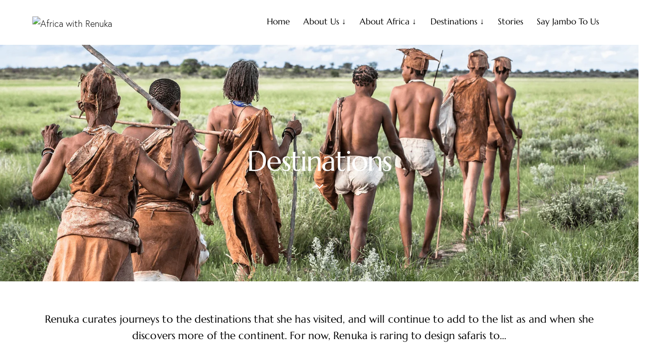

--- FILE ---
content_type: text/html; charset=UTF-8
request_url: https://africawithrenuka.com/destinations/
body_size: 42255
content:
<!DOCTYPE html>
<html lang="en-US" class="no-js scheme_default">

<head>
	
			<meta charset="UTF-8">
					<meta name="viewport" content="width=device-width, initial-scale=1">
		<meta name="format-detection" content="telephone=no">
		<link rel="profile" href="//gmpg.org/xfn/11">
		<meta name='robots' content='index, follow, max-image-preview:large, max-snippet:-1, max-video-preview:-1' />
	<style>img:is([sizes="auto" i], [sizes^="auto," i]) { contain-intrinsic-size: 3000px 1500px }</style>
	
	<!-- This site is optimized with the Yoast SEO plugin v26.0 - https://yoast.com/wordpress/plugins/seo/ -->
	<title>Destinations - Africa with Renuka</title>
	<link rel="canonical" href="https://africawithrenuka.com/destinations/" />
	<meta property="og:locale" content="en_US" />
	<meta property="og:type" content="article" />
	<meta property="og:title" content="Destinations - Africa with Renuka" />
	<meta property="og:description" content="Destinations Renuka curates journeys to the destinations that she has visited, and will continue to add to the list as and when she discovers more of the continent. For now,&hellip;" />
	<meta property="og:url" content="https://africawithrenuka.com/destinations/" />
	<meta property="og:site_name" content="Africa with Renuka" />
	<meta property="article:publisher" content="https://www.facebook.com/Africa-with-Renuka-111392598217917" />
	<meta property="article:modified_time" content="2022-05-02T13:01:13+00:00" />
	<meta property="og:image" content="https://africawithrenuka.com/wp-content/uploads/2022/04/kenya-header-890x664.png" />
	<meta name="twitter:card" content="summary_large_image" />
	<script type="application/ld+json" class="yoast-schema-graph">{"@context":"https://schema.org","@graph":[{"@type":"WebPage","@id":"https://africawithrenuka.com/destinations/","url":"https://africawithrenuka.com/destinations/","name":"Destinations - Africa with Renuka","isPartOf":{"@id":"https://africawithrenuka.com/#website"},"primaryImageOfPage":{"@id":"https://africawithrenuka.com/destinations/#primaryimage"},"image":{"@id":"https://africawithrenuka.com/destinations/#primaryimage"},"thumbnailUrl":"https://africawithrenuka.com/wp-content/uploads/2022/04/kenya-header-890x664.png","datePublished":"2022-04-27T09:30:10+00:00","dateModified":"2022-05-02T13:01:13+00:00","breadcrumb":{"@id":"https://africawithrenuka.com/destinations/#breadcrumb"},"inLanguage":"en-US","potentialAction":[{"@type":"ReadAction","target":["https://africawithrenuka.com/destinations/"]}]},{"@type":"ImageObject","inLanguage":"en-US","@id":"https://africawithrenuka.com/destinations/#primaryimage","url":"https://africawithrenuka.com/wp-content/uploads/2022/04/kenya-header.png","contentUrl":"https://africawithrenuka.com/wp-content/uploads/2022/04/kenya-header.png","width":1920,"height":768},{"@type":"BreadcrumbList","@id":"https://africawithrenuka.com/destinations/#breadcrumb","itemListElement":[{"@type":"ListItem","position":1,"name":"Home","item":"https://africawithrenuka.com/"},{"@type":"ListItem","position":2,"name":"Destinations"}]},{"@type":"WebSite","@id":"https://africawithrenuka.com/#website","url":"https://africawithrenuka.com/","name":"Africa with Renuka","description":"Every Safari Becomes your Personal Story !","publisher":{"@id":"https://africawithrenuka.com/#organization"},"potentialAction":[{"@type":"SearchAction","target":{"@type":"EntryPoint","urlTemplate":"https://africawithrenuka.com/?s={search_term_string}"},"query-input":{"@type":"PropertyValueSpecification","valueRequired":true,"valueName":"search_term_string"}}],"inLanguage":"en-US"},{"@type":"Organization","@id":"https://africawithrenuka.com/#organization","name":"Africa with Renuka","url":"https://africawithrenuka.com/","logo":{"@type":"ImageObject","inLanguage":"en-US","@id":"https://africawithrenuka.com/#/schema/logo/image/","url":"https://africawithrenuka.com/wp-content/uploads/2022/04/Africa-with-Renuka-retina.png","contentUrl":"https://africawithrenuka.com/wp-content/uploads/2022/04/Africa-with-Renuka-retina.png","width":580,"height":180,"caption":"Africa with Renuka"},"image":{"@id":"https://africawithrenuka.com/#/schema/logo/image/"},"sameAs":["https://www.facebook.com/Africa-with-Renuka-111392598217917","https://www.instagram.com/africawithrenuka/"]}]}</script>
	<!-- / Yoast SEO plugin. -->


<link rel="amphtml" href="https://africawithrenuka.com/destinations/amp/" /><meta name="generator" content="AMP for WP 1.1.6.1"/><link rel='dns-prefetch' href='//www.googletagmanager.com' />
<link rel='dns-prefetch' href='//use.typekit.net' />
<link rel='dns-prefetch' href='//fonts.googleapis.com' />
<link rel='dns-prefetch' href='//use.fontawesome.com' />
<link href='https://fonts.gstatic.com' crossorigin rel='preconnect' />
<link rel="alternate" type="application/rss+xml" title="Africa with Renuka &raquo; Feed" href="https://africawithrenuka.com/feed/" />
<link rel="alternate" type="text/calendar" title="Africa with Renuka &raquo; iCal Feed" href="https://africawithrenuka.com/events/?ical=1" />
			<meta property="og:type" content="article" />
			<meta property="og:url" content="https://africawithrenuka.com/destinations/" />
			<meta property="og:title" content="Destinations" />
			<meta property="og:description" content="Destinations		
			
						
		Renuka curates journeys to the destinations that she has visited, and will continue to add to the list as and when she discovers more of the continent. For now, Renuka is raring to design safaris to…		
							
						Kenya &#8211; It&#8217;s Magical!Destinations	
							
						Tanzania &#8211; It&#8217;s Unforgettable !Destinations	
							
						Uganda &#8211; It&#8217;s the Pearl of AfricaDestinations	
							
						Rwanda &#8211; It’s Remarkable!Destinations	
							
						Botswana &#8211; It’s" />  
			<link property="stylesheet" rel='stylesheet' id='trx_addons-icons-css' href='https://africawithrenuka.com/wp-content/plugins/trx_addons/css/font-icons/css/trx_addons_icons.css' type='text/css' media='all' />
<link property="stylesheet" rel='stylesheet' id='qwery-font-europa-css' href='https://use.typekit.net/lrz6aog.css' type='text/css' media='all' />
<link property="stylesheet" rel='stylesheet' id='qwery-font-google_fonts-css' href='https://fonts.googleapis.com/css2?family=Lora:ital,wght@0,400;0,500;0,600;0,700;1,400;1,500;1,600;1,700&#038;subset=latin,latin-ext&#038;display=swap' type='text/css' media='all' />
<link property="stylesheet" rel='stylesheet' id='qwery-fontello-css' href='https://africawithrenuka.com/wp-content/themes/qwery/skins/default/css/font-icons/css/fontello.css' type='text/css' media='all' />
<link property="stylesheet" rel='stylesheet' id='sbi_styles-css' href='https://africawithrenuka.com/wp-content/plugins/instagram-feed/css/sbi-styles.min.css?ver=6.9.1' type='text/css' media='all' />
<style id='global-styles-inline-css' type='text/css'>
:root{--wp--preset--aspect-ratio--square: 1;--wp--preset--aspect-ratio--4-3: 4/3;--wp--preset--aspect-ratio--3-4: 3/4;--wp--preset--aspect-ratio--3-2: 3/2;--wp--preset--aspect-ratio--2-3: 2/3;--wp--preset--aspect-ratio--16-9: 16/9;--wp--preset--aspect-ratio--9-16: 9/16;--wp--preset--color--black: #000000;--wp--preset--color--cyan-bluish-gray: #abb8c3;--wp--preset--color--white: #ffffff;--wp--preset--color--pale-pink: #f78da7;--wp--preset--color--vivid-red: #cf2e2e;--wp--preset--color--luminous-vivid-orange: #ff6900;--wp--preset--color--luminous-vivid-amber: #fcb900;--wp--preset--color--light-green-cyan: #7bdcb5;--wp--preset--color--vivid-green-cyan: #00d084;--wp--preset--color--pale-cyan-blue: #8ed1fc;--wp--preset--color--vivid-cyan-blue: #0693e3;--wp--preset--color--vivid-purple: #9b51e0;--wp--preset--color--bg-color: #E9EFEF;--wp--preset--color--bd-color: #A5A6AA;--wp--preset--color--text-dark: #1F242E;--wp--preset--color--text-light: #A5A6AA;--wp--preset--color--text-link: #267577;--wp--preset--color--text-hover: #1C6465;--wp--preset--color--text-link-2: #60941a;--wp--preset--color--text-hover-2: #174327;--wp--preset--color--text-link-3: #265577;--wp--preset--color--text-hover-3: #1D4460;--wp--preset--gradient--vivid-cyan-blue-to-vivid-purple: linear-gradient(135deg,rgba(6,147,227,1) 0%,rgb(155,81,224) 100%);--wp--preset--gradient--light-green-cyan-to-vivid-green-cyan: linear-gradient(135deg,rgb(122,220,180) 0%,rgb(0,208,130) 100%);--wp--preset--gradient--luminous-vivid-amber-to-luminous-vivid-orange: linear-gradient(135deg,rgba(252,185,0,1) 0%,rgba(255,105,0,1) 100%);--wp--preset--gradient--luminous-vivid-orange-to-vivid-red: linear-gradient(135deg,rgba(255,105,0,1) 0%,rgb(207,46,46) 100%);--wp--preset--gradient--very-light-gray-to-cyan-bluish-gray: linear-gradient(135deg,rgb(238,238,238) 0%,rgb(169,184,195) 100%);--wp--preset--gradient--cool-to-warm-spectrum: linear-gradient(135deg,rgb(74,234,220) 0%,rgb(151,120,209) 20%,rgb(207,42,186) 40%,rgb(238,44,130) 60%,rgb(251,105,98) 80%,rgb(254,248,76) 100%);--wp--preset--gradient--blush-light-purple: linear-gradient(135deg,rgb(255,206,236) 0%,rgb(152,150,240) 100%);--wp--preset--gradient--blush-bordeaux: linear-gradient(135deg,rgb(254,205,165) 0%,rgb(254,45,45) 50%,rgb(107,0,62) 100%);--wp--preset--gradient--luminous-dusk: linear-gradient(135deg,rgb(255,203,112) 0%,rgb(199,81,192) 50%,rgb(65,88,208) 100%);--wp--preset--gradient--pale-ocean: linear-gradient(135deg,rgb(255,245,203) 0%,rgb(182,227,212) 50%,rgb(51,167,181) 100%);--wp--preset--gradient--electric-grass: linear-gradient(135deg,rgb(202,248,128) 0%,rgb(113,206,126) 100%);--wp--preset--gradient--midnight: linear-gradient(135deg,rgb(2,3,129) 0%,rgb(40,116,252) 100%);--wp--preset--gradient--vertical-link-to-hover: linear-gradient(to bottom,var(--theme-color-text_link) 0%,var(--theme-color-text_hover) 100%);--wp--preset--gradient--diagonal-link-to-hover: linear-gradient(to bottom right,var(--theme-color-text_link) 0%,var(--theme-color-text_hover) 100%);--wp--preset--font-size--small: 13px;--wp--preset--font-size--medium: clamp(14px, 0.875rem + ((1vw - 3.2px) * 0.619), 20px);--wp--preset--font-size--large: clamp(22.041px, 1.378rem + ((1vw - 3.2px) * 1.439), 36px);--wp--preset--font-size--x-large: clamp(25.014px, 1.563rem + ((1vw - 3.2px) * 1.751), 42px);--wp--preset--font-family--marcellus: Marcellus;--wp--preset--font-family--p-font: europa,sans-serif;--wp--preset--font-family--post-font: inherit;--wp--preset--font-family--h-1-font: Marcellus,serif;--wp--preset--spacing--20: 0.44rem;--wp--preset--spacing--30: 0.67rem;--wp--preset--spacing--40: 1rem;--wp--preset--spacing--50: 1.5rem;--wp--preset--spacing--60: 2.25rem;--wp--preset--spacing--70: 3.38rem;--wp--preset--spacing--80: 5.06rem;--wp--preset--shadow--natural: 6px 6px 9px rgba(0, 0, 0, 0.2);--wp--preset--shadow--deep: 12px 12px 50px rgba(0, 0, 0, 0.4);--wp--preset--shadow--sharp: 6px 6px 0px rgba(0, 0, 0, 0.2);--wp--preset--shadow--outlined: 6px 6px 0px -3px rgba(255, 255, 255, 1), 6px 6px rgba(0, 0, 0, 1);--wp--preset--shadow--crisp: 6px 6px 0px rgba(0, 0, 0, 1);--wp--custom--spacing--tiny: var(--sc-space-tiny,   1rem);--wp--custom--spacing--small: var(--sc-space-small,  2rem);--wp--custom--spacing--medium: var(--sc-space-medium, 3.3333rem);--wp--custom--spacing--large: var(--sc-space-large,  6.6667rem);--wp--custom--spacing--huge: var(--sc-space-huge,   8.6667rem);}:root { --wp--style--global--content-size: 840px;--wp--style--global--wide-size: 1290px; }:where(body) { margin: 0; }.wp-site-blocks > .alignleft { float: left; margin-right: 2em; }.wp-site-blocks > .alignright { float: right; margin-left: 2em; }.wp-site-blocks > .aligncenter { justify-content: center; margin-left: auto; margin-right: auto; }:where(.is-layout-flex){gap: 0.5em;}:where(.is-layout-grid){gap: 0.5em;}.is-layout-flow > .alignleft{float: left;margin-inline-start: 0;margin-inline-end: 2em;}.is-layout-flow > .alignright{float: right;margin-inline-start: 2em;margin-inline-end: 0;}.is-layout-flow > .aligncenter{margin-left: auto !important;margin-right: auto !important;}.is-layout-constrained > .alignleft{float: left;margin-inline-start: 0;margin-inline-end: 2em;}.is-layout-constrained > .alignright{float: right;margin-inline-start: 2em;margin-inline-end: 0;}.is-layout-constrained > .aligncenter{margin-left: auto !important;margin-right: auto !important;}.is-layout-constrained > :where(:not(.alignleft):not(.alignright):not(.alignfull)){max-width: var(--wp--style--global--content-size);margin-left: auto !important;margin-right: auto !important;}.is-layout-constrained > .alignwide{max-width: var(--wp--style--global--wide-size);}body .is-layout-flex{display: flex;}.is-layout-flex{flex-wrap: wrap;align-items: center;}.is-layout-flex > :is(*, div){margin: 0;}body .is-layout-grid{display: grid;}.is-layout-grid > :is(*, div){margin: 0;}body{padding-top: 0px;padding-right: 0px;padding-bottom: 0px;padding-left: 0px;}a:where(:not(.wp-element-button)){text-decoration: underline;}:root :where(.wp-element-button, .wp-block-button__link){background-color: #32373c;border-width: 0;color: #fff;font-family: inherit;font-size: inherit;line-height: inherit;padding: calc(0.667em + 2px) calc(1.333em + 2px);text-decoration: none;}.has-black-color{color: var(--wp--preset--color--black) !important;}.has-cyan-bluish-gray-color{color: var(--wp--preset--color--cyan-bluish-gray) !important;}.has-white-color{color: var(--wp--preset--color--white) !important;}.has-pale-pink-color{color: var(--wp--preset--color--pale-pink) !important;}.has-vivid-red-color{color: var(--wp--preset--color--vivid-red) !important;}.has-luminous-vivid-orange-color{color: var(--wp--preset--color--luminous-vivid-orange) !important;}.has-luminous-vivid-amber-color{color: var(--wp--preset--color--luminous-vivid-amber) !important;}.has-light-green-cyan-color{color: var(--wp--preset--color--light-green-cyan) !important;}.has-vivid-green-cyan-color{color: var(--wp--preset--color--vivid-green-cyan) !important;}.has-pale-cyan-blue-color{color: var(--wp--preset--color--pale-cyan-blue) !important;}.has-vivid-cyan-blue-color{color: var(--wp--preset--color--vivid-cyan-blue) !important;}.has-vivid-purple-color{color: var(--wp--preset--color--vivid-purple) !important;}.has-bg-color-color{color: var(--wp--preset--color--bg-color) !important;}.has-bd-color-color{color: var(--wp--preset--color--bd-color) !important;}.has-text-dark-color{color: var(--wp--preset--color--text-dark) !important;}.has-text-light-color{color: var(--wp--preset--color--text-light) !important;}.has-text-link-color{color: var(--wp--preset--color--text-link) !important;}.has-text-hover-color{color: var(--wp--preset--color--text-hover) !important;}.has-text-link-2-color{color: var(--wp--preset--color--text-link-2) !important;}.has-text-hover-2-color{color: var(--wp--preset--color--text-hover-2) !important;}.has-text-link-3-color{color: var(--wp--preset--color--text-link-3) !important;}.has-text-hover-3-color{color: var(--wp--preset--color--text-hover-3) !important;}.has-black-background-color{background-color: var(--wp--preset--color--black) !important;}.has-cyan-bluish-gray-background-color{background-color: var(--wp--preset--color--cyan-bluish-gray) !important;}.has-white-background-color{background-color: var(--wp--preset--color--white) !important;}.has-pale-pink-background-color{background-color: var(--wp--preset--color--pale-pink) !important;}.has-vivid-red-background-color{background-color: var(--wp--preset--color--vivid-red) !important;}.has-luminous-vivid-orange-background-color{background-color: var(--wp--preset--color--luminous-vivid-orange) !important;}.has-luminous-vivid-amber-background-color{background-color: var(--wp--preset--color--luminous-vivid-amber) !important;}.has-light-green-cyan-background-color{background-color: var(--wp--preset--color--light-green-cyan) !important;}.has-vivid-green-cyan-background-color{background-color: var(--wp--preset--color--vivid-green-cyan) !important;}.has-pale-cyan-blue-background-color{background-color: var(--wp--preset--color--pale-cyan-blue) !important;}.has-vivid-cyan-blue-background-color{background-color: var(--wp--preset--color--vivid-cyan-blue) !important;}.has-vivid-purple-background-color{background-color: var(--wp--preset--color--vivid-purple) !important;}.has-bg-color-background-color{background-color: var(--wp--preset--color--bg-color) !important;}.has-bd-color-background-color{background-color: var(--wp--preset--color--bd-color) !important;}.has-text-dark-background-color{background-color: var(--wp--preset--color--text-dark) !important;}.has-text-light-background-color{background-color: var(--wp--preset--color--text-light) !important;}.has-text-link-background-color{background-color: var(--wp--preset--color--text-link) !important;}.has-text-hover-background-color{background-color: var(--wp--preset--color--text-hover) !important;}.has-text-link-2-background-color{background-color: var(--wp--preset--color--text-link-2) !important;}.has-text-hover-2-background-color{background-color: var(--wp--preset--color--text-hover-2) !important;}.has-text-link-3-background-color{background-color: var(--wp--preset--color--text-link-3) !important;}.has-text-hover-3-background-color{background-color: var(--wp--preset--color--text-hover-3) !important;}.has-black-border-color{border-color: var(--wp--preset--color--black) !important;}.has-cyan-bluish-gray-border-color{border-color: var(--wp--preset--color--cyan-bluish-gray) !important;}.has-white-border-color{border-color: var(--wp--preset--color--white) !important;}.has-pale-pink-border-color{border-color: var(--wp--preset--color--pale-pink) !important;}.has-vivid-red-border-color{border-color: var(--wp--preset--color--vivid-red) !important;}.has-luminous-vivid-orange-border-color{border-color: var(--wp--preset--color--luminous-vivid-orange) !important;}.has-luminous-vivid-amber-border-color{border-color: var(--wp--preset--color--luminous-vivid-amber) !important;}.has-light-green-cyan-border-color{border-color: var(--wp--preset--color--light-green-cyan) !important;}.has-vivid-green-cyan-border-color{border-color: var(--wp--preset--color--vivid-green-cyan) !important;}.has-pale-cyan-blue-border-color{border-color: var(--wp--preset--color--pale-cyan-blue) !important;}.has-vivid-cyan-blue-border-color{border-color: var(--wp--preset--color--vivid-cyan-blue) !important;}.has-vivid-purple-border-color{border-color: var(--wp--preset--color--vivid-purple) !important;}.has-bg-color-border-color{border-color: var(--wp--preset--color--bg-color) !important;}.has-bd-color-border-color{border-color: var(--wp--preset--color--bd-color) !important;}.has-text-dark-border-color{border-color: var(--wp--preset--color--text-dark) !important;}.has-text-light-border-color{border-color: var(--wp--preset--color--text-light) !important;}.has-text-link-border-color{border-color: var(--wp--preset--color--text-link) !important;}.has-text-hover-border-color{border-color: var(--wp--preset--color--text-hover) !important;}.has-text-link-2-border-color{border-color: var(--wp--preset--color--text-link-2) !important;}.has-text-hover-2-border-color{border-color: var(--wp--preset--color--text-hover-2) !important;}.has-text-link-3-border-color{border-color: var(--wp--preset--color--text-link-3) !important;}.has-text-hover-3-border-color{border-color: var(--wp--preset--color--text-hover-3) !important;}.has-vivid-cyan-blue-to-vivid-purple-gradient-background{background: var(--wp--preset--gradient--vivid-cyan-blue-to-vivid-purple) !important;}.has-light-green-cyan-to-vivid-green-cyan-gradient-background{background: var(--wp--preset--gradient--light-green-cyan-to-vivid-green-cyan) !important;}.has-luminous-vivid-amber-to-luminous-vivid-orange-gradient-background{background: var(--wp--preset--gradient--luminous-vivid-amber-to-luminous-vivid-orange) !important;}.has-luminous-vivid-orange-to-vivid-red-gradient-background{background: var(--wp--preset--gradient--luminous-vivid-orange-to-vivid-red) !important;}.has-very-light-gray-to-cyan-bluish-gray-gradient-background{background: var(--wp--preset--gradient--very-light-gray-to-cyan-bluish-gray) !important;}.has-cool-to-warm-spectrum-gradient-background{background: var(--wp--preset--gradient--cool-to-warm-spectrum) !important;}.has-blush-light-purple-gradient-background{background: var(--wp--preset--gradient--blush-light-purple) !important;}.has-blush-bordeaux-gradient-background{background: var(--wp--preset--gradient--blush-bordeaux) !important;}.has-luminous-dusk-gradient-background{background: var(--wp--preset--gradient--luminous-dusk) !important;}.has-pale-ocean-gradient-background{background: var(--wp--preset--gradient--pale-ocean) !important;}.has-electric-grass-gradient-background{background: var(--wp--preset--gradient--electric-grass) !important;}.has-midnight-gradient-background{background: var(--wp--preset--gradient--midnight) !important;}.has-vertical-link-to-hover-gradient-background{background: var(--wp--preset--gradient--vertical-link-to-hover) !important;}.has-diagonal-link-to-hover-gradient-background{background: var(--wp--preset--gradient--diagonal-link-to-hover) !important;}.has-small-font-size{font-size: var(--wp--preset--font-size--small) !important;}.has-medium-font-size{font-size: var(--wp--preset--font-size--medium) !important;}.has-large-font-size{font-size: var(--wp--preset--font-size--large) !important;}.has-x-large-font-size{font-size: var(--wp--preset--font-size--x-large) !important;}.has-marcellus-font-family{font-family: var(--wp--preset--font-family--marcellus) !important;}.has-p-font-font-family{font-family: var(--wp--preset--font-family--p-font) !important;}.has-post-font-font-family{font-family: var(--wp--preset--font-family--post-font) !important;}.has-h-1-font-font-family{font-family: var(--wp--preset--font-family--h-1-font) !important;}
:root :where(.wp-block-button .wp-block-button__link){background-color: var(--theme-color-text_link);border-radius: 0;color: var(--theme-color-inverse_link);font-family: var(--theme-font-button_font-family);font-size: var(--theme-font-button_font-size);font-weight: var(--theme-font-button_font-weight);line-height: var(--theme-font-button_line-height);}
:where(.wp-block-post-template.is-layout-flex){gap: 1.25em;}:where(.wp-block-post-template.is-layout-grid){gap: 1.25em;}
:where(.wp-block-columns.is-layout-flex){gap: 2em;}:where(.wp-block-columns.is-layout-grid){gap: 2em;}
:root :where(.wp-block-pullquote){border-width: 1px 0;font-size: clamp(0.984em, 0.984rem + ((1vw - 0.2em) * 0.851), 1.5em);line-height: 1.6;}
:root :where(.wp-block-post-comments){padding-top: var(--wp--custom--spacing--small);}
:root :where(.wp-block-quote){border-width: 1px;}
</style>
<link property="stylesheet" rel='stylesheet' id='advanced-popups-css' href='https://africawithrenuka.com/wp-content/plugins/advanced-popups/public/css/advanced-popups-public.css?ver=1.2.2' type='text/css' media='all' />
<link property="stylesheet" rel='stylesheet' id='booked-tooltipster-css' href='https://africawithrenuka.com/wp-content/plugins/booked/assets/js/tooltipster/css/tooltipster.css?ver=3.3.0' type='text/css' media='all' />
<link property="stylesheet" rel='stylesheet' id='booked-tooltipster-theme-css' href='https://africawithrenuka.com/wp-content/plugins/booked/assets/js/tooltipster/css/themes/tooltipster-light.css?ver=3.3.0' type='text/css' media='all' />
<link property="stylesheet" rel='stylesheet' id='booked-animations-css' href='https://africawithrenuka.com/wp-content/plugins/booked/assets/css/animations.css?ver=2.4.3' type='text/css' media='all' />
<link property="stylesheet" rel='stylesheet' id='booked-css-css' href='https://africawithrenuka.com/wp-content/plugins/booked/dist/booked.css?ver=2.4.3' type='text/css' media='all' />
<style id='booked-css-inline-css' type='text/css'>
#ui-datepicker-div.booked_custom_date_picker table.ui-datepicker-calendar tbody td a.ui-state-active,#ui-datepicker-div.booked_custom_date_picker table.ui-datepicker-calendar tbody td a.ui-state-active:hover,body #booked-profile-page input[type=submit].button-primary:hover,body .booked-list-view button.button:hover, body .booked-list-view input[type=submit].button-primary:hover,body div.booked-calendar input[type=submit].button-primary:hover,body .booked-modal input[type=submit].button-primary:hover,body div.booked-calendar .bc-head,body div.booked-calendar .bc-head .bc-col,body div.booked-calendar .booked-appt-list .timeslot .timeslot-people button:hover,body #booked-profile-page .booked-profile-header,body #booked-profile-page .booked-tabs li.active a,body #booked-profile-page .booked-tabs li.active a:hover,body #booked-profile-page .appt-block .google-cal-button > a:hover,#ui-datepicker-div.booked_custom_date_picker .ui-datepicker-header{ background:#c4f2d4 !important; }body #booked-profile-page input[type=submit].button-primary:hover,body div.booked-calendar input[type=submit].button-primary:hover,body .booked-list-view button.button:hover, body .booked-list-view input[type=submit].button-primary:hover,body .booked-modal input[type=submit].button-primary:hover,body div.booked-calendar .bc-head .bc-col,body div.booked-calendar .booked-appt-list .timeslot .timeslot-people button:hover,body #booked-profile-page .booked-profile-header,body #booked-profile-page .appt-block .google-cal-button > a:hover{ border-color:#c4f2d4 !important; }body div.booked-calendar .bc-row.days,body div.booked-calendar .bc-row.days .bc-col,body .booked-calendarSwitcher.calendar,body #booked-profile-page .booked-tabs,#ui-datepicker-div.booked_custom_date_picker table.ui-datepicker-calendar thead,#ui-datepicker-div.booked_custom_date_picker table.ui-datepicker-calendar thead th{ background:#039146 !important; }body div.booked-calendar .bc-row.days .bc-col,body #booked-profile-page .booked-tabs{ border-color:#039146 !important; }#ui-datepicker-div.booked_custom_date_picker table.ui-datepicker-calendar tbody td.ui-datepicker-today a,#ui-datepicker-div.booked_custom_date_picker table.ui-datepicker-calendar tbody td.ui-datepicker-today a:hover,body #booked-profile-page input[type=submit].button-primary,body div.booked-calendar input[type=submit].button-primary,body .booked-list-view button.button, body .booked-list-view input[type=submit].button-primary,body .booked-list-view button.button, body .booked-list-view input[type=submit].button-primary,body .booked-modal input[type=submit].button-primary,body div.booked-calendar .booked-appt-list .timeslot .timeslot-people button,body #booked-profile-page .booked-profile-appt-list .appt-block.approved .status-block,body #booked-profile-page .appt-block .google-cal-button > a,body .booked-modal p.booked-title-bar,body div.booked-calendar .bc-col:hover .date span,body .booked-list-view a.booked_list_date_picker_trigger.booked-dp-active,body .booked-list-view a.booked_list_date_picker_trigger.booked-dp-active:hover,.booked-ms-modal .booked-book-appt,body #booked-profile-page .booked-tabs li a .counter{ background:#56c477; }body #booked-profile-page input[type=submit].button-primary,body div.booked-calendar input[type=submit].button-primary,body .booked-list-view button.button, body .booked-list-view input[type=submit].button-primary,body .booked-list-view button.button, body .booked-list-view input[type=submit].button-primary,body .booked-modal input[type=submit].button-primary,body #booked-profile-page .appt-block .google-cal-button > a,body div.booked-calendar .booked-appt-list .timeslot .timeslot-people button,body .booked-list-view a.booked_list_date_picker_trigger.booked-dp-active,body .booked-list-view a.booked_list_date_picker_trigger.booked-dp-active:hover{ border-color:#56c477; }body .booked-modal .bm-window p i.fa,body .booked-modal .bm-window a,body .booked-appt-list .booked-public-appointment-title,body .booked-modal .bm-window p.appointment-title,.booked-ms-modal.visible:hover .booked-book-appt{ color:#56c477; }.booked-appt-list .timeslot.has-title .booked-public-appointment-title { color:inherit; }
</style>
<link property="stylesheet" rel='stylesheet' id='contact-form-7-css' href='https://africawithrenuka.com/wp-content/plugins/contact-form-7/includes/css/styles.css?ver=6.1.1' type='text/css' media='all' />
<link property="stylesheet" rel='stylesheet' id='powertip-css' href='https://africawithrenuka.com/wp-content/plugins/devvn-image-hotspot/frontend/css/jquery.powertip.min.css?ver=1.2.0' type='text/css' media='all' />
<link property="stylesheet" rel='stylesheet' id='maps-points-css' href='https://africawithrenuka.com/wp-content/plugins/devvn-image-hotspot/frontend/css/maps_points.css?ver=1.2.9' type='text/css' media='all' />
<link property="stylesheet" rel='stylesheet' id='latepoint-main-front-css' href='https://africawithrenuka.com/wp-content/plugins/latepoint/public/stylesheets/front.css?ver=4.9.92' type='text/css' media='all' />
<link property="stylesheet" rel='stylesheet' id='magnific-popup-css' href='https://africawithrenuka.com/wp-content/plugins/trx_addons/js/magnific/magnific-popup.min.css' type='text/css' media='all' />
<link property="stylesheet" rel='stylesheet' id='woocommerce-layout-css' href='https://africawithrenuka.com/wp-content/plugins/woocommerce/assets/css/woocommerce-layout.css?ver=10.2.3' type='text/css' media='all' />
<link property="stylesheet" rel='stylesheet' id='woocommerce-smallscreen-css' href='https://africawithrenuka.com/wp-content/plugins/woocommerce/assets/css/woocommerce-smallscreen.css?ver=10.2.3' type='text/css' media='only screen and (max-width: 768px)' />
<link property="stylesheet" rel='stylesheet' id='woocommerce-general-css' href='https://africawithrenuka.com/wp-content/plugins/woocommerce/assets/css/woocommerce.css?ver=10.2.3' type='text/css' media='all' />
<style id='woocommerce-inline-inline-css' type='text/css'>
.woocommerce form .form-row .required { visibility: visible; }
</style>
<link property="stylesheet" rel='stylesheet' id='tribe-events-v2-single-skeleton-css' href='https://africawithrenuka.com/wp-content/plugins/the-events-calendar/build/css/tribe-events-single-skeleton.css?ver=6.15.11' type='text/css' media='all' />
<link property="stylesheet" rel='stylesheet' id='tribe-events-v2-single-skeleton-full-css' href='https://africawithrenuka.com/wp-content/plugins/the-events-calendar/build/css/tribe-events-single-full.css?ver=6.15.11' type='text/css' media='all' />
<link property="stylesheet" rel='stylesheet' id='tec-events-elementor-widgets-base-styles-css' href='https://africawithrenuka.com/wp-content/plugins/the-events-calendar/build/css/integrations/plugins/elementor/widgets/widget-base.css?ver=6.15.11' type='text/css' media='all' />
<link property="stylesheet" rel='stylesheet' id='brands-styles-css' href='https://africawithrenuka.com/wp-content/plugins/woocommerce/assets/css/brands.css?ver=10.2.3' type='text/css' media='all' />
<link property="stylesheet" rel='preload' as='font' type='font/woff2' crossorigin='anonymous' id='tinvwl-webfont-font-css' href='https://africawithrenuka.com/wp-content/plugins/ti-woocommerce-wishlist/assets/fonts/tinvwl-webfont.woff2?ver=xu2uyi'  media='all' />
<link property="stylesheet" rel='stylesheet' id='tinvwl-webfont-css' href='https://africawithrenuka.com/wp-content/plugins/ti-woocommerce-wishlist/assets/css/webfont.min.css?ver=2.10.0' type='text/css' media='all' />
<link property="stylesheet" rel='stylesheet' id='tinvwl-css' href='https://africawithrenuka.com/wp-content/plugins/ti-woocommerce-wishlist/assets/css/public.min.css?ver=2.10.0' type='text/css' media='all' />
<link property="stylesheet" rel='stylesheet' id='booked-wc-fe-styles-css' href='https://africawithrenuka.com/wp-content/plugins/booked/includes/add-ons/woocommerce-payments//css/frontend-style.css?ver=6.8.3' type='text/css' media='all' />
<link property="stylesheet" rel='stylesheet' id='font-awesome-official-css' href='https://use.fontawesome.com/releases/v6.5.1/css/all.css' type='text/css' media='all' integrity="sha384-t1nt8BQoYMLFN5p42tRAtuAAFQaCQODekUVeKKZrEnEyp4H2R0RHFz0KWpmj7i8g" crossorigin="anonymous" />
<link property="stylesheet" rel='stylesheet' id='trx_addons-css' href='https://africawithrenuka.com/wp-content/plugins/trx_addons/css/__styles.css' type='text/css' media='all' />
<link property="stylesheet" rel='stylesheet' id='trx_addons-widget_instagram-css' href='https://africawithrenuka.com/wp-content/plugins/trx_addons/components/widgets/instagram/instagram.css' type='text/css' media='all' />
<link property="stylesheet" rel='stylesheet' id='trx_addons-widget_instagram-responsive-css' href='https://africawithrenuka.com/wp-content/plugins/trx_addons/components/widgets/instagram/instagram.responsive.css' type='text/css' media='(max-width:1023px)' />
<link property="stylesheet" rel='stylesheet' id='trx_addons-sc_content-css' href='https://africawithrenuka.com/wp-content/plugins/trx_addons/components/shortcodes/content/content.css' type='text/css' media='all' />
<link property="stylesheet" rel='stylesheet' id='trx_addons-sc_content-responsive-css' href='https://africawithrenuka.com/wp-content/plugins/trx_addons/components/shortcodes/content/content.responsive.css' type='text/css' media='(max-width:1439px)' />
<link property="stylesheet" rel='stylesheet' id='trx_addons-animations-css' href='https://africawithrenuka.com/wp-content/plugins/trx_addons/css/trx_addons.animations.css' type='text/css' media='all' />
<link property="stylesheet" rel='stylesheet' id='trx_addons-cpt_portfolio-css' href='https://africawithrenuka.com/wp-content/plugins/trx_addons/components/cpt/portfolio/portfolio.css' type='text/css' media='all' />
<link property="stylesheet" rel='stylesheet' id='elementor-icons-css' href='https://africawithrenuka.com/wp-content/plugins/elementor/assets/lib/eicons/css/elementor-icons.min.css?ver=5.44.0' type='text/css' media='all' />
<link property="stylesheet" rel='stylesheet' id='elementor-frontend-css' href='https://africawithrenuka.com/wp-content/plugins/elementor/assets/css/frontend.min.css?ver=3.32.2' type='text/css' media='all' />
<style id='elementor-frontend-inline-css' type='text/css'>
.elementor-kit-15{--e-global-color-primary:#6EC1E4;--e-global-color-secondary:#54595F;--e-global-color-text:#7A7A7A;--e-global-color-accent:#61CE70;--e-global-color-61c01e98:#4054B2;--e-global-color-69bf31ed:#23A455;--e-global-color-7a1ccbe5:#000;--e-global-color-13ed1179:#FFF;--e-global-typography-primary-font-family:"Roboto";--e-global-typography-primary-font-weight:600;--e-global-typography-secondary-font-family:"Roboto Slab";--e-global-typography-secondary-font-weight:400;--e-global-typography-text-font-family:"Roboto";--e-global-typography-text-font-weight:400;--e-global-typography-accent-font-family:"Roboto";--e-global-typography-accent-font-weight:500;}.elementor-section.elementor-section-boxed > .elementor-container{max-width:1290px;}.e-con{--container-max-width:1290px;}.elementor-widget:not(:last-child){margin-block-end:20px;}.elementor-element{--widgets-spacing:20px 20px;--widgets-spacing-row:20px;--widgets-spacing-column:20px;}{}.sc_layouts_title_caption{display:var(--page-title-display);}@media(max-width:1024px){.elementor-section.elementor-section-boxed > .elementor-container{max-width:1024px;}.e-con{--container-max-width:1024px;}}@media(max-width:767px){.elementor-section.elementor-section-boxed > .elementor-container{max-width:767px;}.e-con{--container-max-width:767px;}}
.elementor-18433 .elementor-element.elementor-element-91d0e18:not(.elementor-motion-effects-element-type-background), .elementor-18433 .elementor-element.elementor-element-91d0e18 > .elementor-motion-effects-container > .elementor-motion-effects-layer{background-image:url("https://africawithrenuka.com/wp-content/uploads/2022/04/destinations-header.png");background-position:center center;background-repeat:no-repeat;background-size:cover;}.elementor-18433 .elementor-element.elementor-element-91d0e18 > .elementor-background-overlay{background-color:transparent;background-image:linear-gradient(180deg, #000000 0%, #000000 100%);opacity:0.2;transition:background 0.3s, border-radius 0.3s, opacity 0.3s;}.elementor-18433 .elementor-element.elementor-element-91d0e18 > .elementor-container{min-height:475px;}.elementor-18433 .elementor-element.elementor-element-91d0e18{transition:background 0.3s, border 0.3s, border-radius 0.3s, box-shadow 0.3s;}.elementor-bc-flex-widget .elementor-18433 .elementor-element.elementor-element-9d6d571.elementor-column .elementor-widget-wrap{align-items:flex-end;}.elementor-18433 .elementor-element.elementor-element-9d6d571.elementor-column.elementor-element[data-element_type="column"] > .elementor-widget-wrap.elementor-element-populated{align-content:flex-end;align-items:flex-end;}.elementor-18433 .elementor-element.elementor-element-68a210c{width:100%;max-width:100%;align-self:center;text-align:center;}.elementor-18433 .elementor-element.elementor-element-68a210c > .elementor-widget-container{margin:0px 0px 0px 0px;}.elementor-18433 .elementor-element.elementor-element-68a210c .elementor-heading-title{color:#FFFFFF;}.elementor-18433 .elementor-element.elementor-element-21b9dfa > .elementor-container > .elementor-column > .elementor-widget-wrap{align-content:flex-start;align-items:flex-start;}.elementor-18433 .elementor-element.elementor-element-8c3b422 > .elementor-widget-container{margin:15px 0px 0px 0px;}.elementor-18433 .elementor-element.elementor-element-8c3b422 .elementor-icon-wrapper{text-align:center;}.elementor-18433 .elementor-element.elementor-element-8c3b422.elementor-view-stacked .elementor-icon{background-color:#FFFFFF;}.elementor-18433 .elementor-element.elementor-element-8c3b422.elementor-view-framed .elementor-icon, .elementor-18433 .elementor-element.elementor-element-8c3b422.elementor-view-default .elementor-icon{color:#FFFFFF;border-color:#FFFFFF;}.elementor-18433 .elementor-element.elementor-element-8c3b422.elementor-view-framed .elementor-icon, .elementor-18433 .elementor-element.elementor-element-8c3b422.elementor-view-default .elementor-icon svg{fill:#FFFFFF;}.elementor-18433 .elementor-element.elementor-element-8c3b422 .elementor-icon{font-size:15px;}.elementor-18433 .elementor-element.elementor-element-8c3b422 .elementor-icon svg{height:15px;}.elementor-18433 .elementor-element.elementor-element-ffc47f9{--spacer-size:15px;}.elementor-18433 .elementor-element.elementor-element-5f7be25{--spacer-size:165px;}.elementor-18433 .elementor-element.elementor-element-a609fab{--spacer-size:60px;}.elementor-18433 .elementor-element.elementor-element-17a90d3{text-align:center;font-family:"Marcellus", Sans-serif;font-size:21px;line-height:1.6em;color:#000000;}.elementor-18433 .elementor-element.elementor-element-33c20b0{--spacer-size:75px;}.elementor-18433 .elementor-element.elementor-element-0d56ea7 .sc_item_title_text{-webkit-text-stroke-width:0px;}.elementor-18433 .elementor-element.elementor-element-0d56ea7 .sc_item_title_text2{-webkit-text-stroke-width:0px;}.elementor-18433 .elementor-element.elementor-element-6bd0c2d{--spacer-size:75px;}@media(max-width:1024px){.elementor-18433 .elementor-element.elementor-element-8c3b422 .elementor-icon{font-size:14px;}.elementor-18433 .elementor-element.elementor-element-8c3b422 .elementor-icon svg{height:14px;}.elementor-18433 .elementor-element.elementor-element-ffc47f9{--spacer-size:40px;}.elementor-18433 .elementor-element.elementor-element-5f7be25{--spacer-size:300px;}}@media(max-width:767px){.elementor-18433 .elementor-element.elementor-element-ffc47f9{--spacer-size:30px;}.elementor-18433 .elementor-element.elementor-element-5f7be25{--spacer-size:220px;}}
</style>
<link property="stylesheet" rel='stylesheet' id='sbistyles-css' href='https://africawithrenuka.com/wp-content/plugins/instagram-feed/css/sbi-styles.min.css?ver=6.9.1' type='text/css' media='all' />
<link property="stylesheet" rel='stylesheet' id='widget-heading-css' href='https://africawithrenuka.com/wp-content/plugins/elementor/assets/css/widget-heading.min.css?ver=3.32.2' type='text/css' media='all' />
<link property="stylesheet" rel='stylesheet' id='widget-spacer-css' href='https://africawithrenuka.com/wp-content/plugins/elementor/assets/css/widget-spacer.min.css?ver=3.32.2' type='text/css' media='all' />
<link property="stylesheet" rel='stylesheet' id='wpgdprc-front-css-css' href='https://africawithrenuka.com/wp-content/plugins/wp-gdpr-compliance/Assets/css/front.css?ver=1706774937' type='text/css' media='all' />
<style id='wpgdprc-front-css-inline-css' type='text/css'>
:root{--wp-gdpr--bar--background-color: #000000;--wp-gdpr--bar--color: #ffffff;--wp-gdpr--button--background-color: #000000;--wp-gdpr--button--background-color--darken: #000000;--wp-gdpr--button--color: #ffffff;}
</style>
<link property="stylesheet" rel='stylesheet' id='qwery-style-css' href='https://africawithrenuka.com/wp-content/themes/qwery/style.css' type='text/css' media='all' />
<link property="stylesheet" rel='stylesheet' id='mediaelement-css' href='https://africawithrenuka.com/wp-includes/js/mediaelement/mediaelementplayer-legacy.min.css?ver=4.2.17' type='text/css' media='all' />
<link property="stylesheet" rel='stylesheet' id='wp-mediaelement-css' href='https://africawithrenuka.com/wp-includes/js/mediaelement/wp-mediaelement.min.css?ver=6.8.3' type='text/css' media='all' />
<link property="stylesheet" rel='stylesheet' id='qwery-skin-default-css' href='https://africawithrenuka.com/wp-content/themes/qwery/skins/default/css/style.css' type='text/css' media='all' />
<link property="stylesheet" rel='stylesheet' id='qwery-plugins-css' href='https://africawithrenuka.com/wp-content/themes/qwery/skins/default/css/__plugins.css' type='text/css' media='all' />
<link property="stylesheet" rel='stylesheet' id='qwery-custom-css' href='https://africawithrenuka.com/wp-content/themes/qwery/skins/default/css/__custom.css' type='text/css' media='all' />
<link property="stylesheet" rel='stylesheet' id='qwery-mailchimp-for-wp-css' href='https://africawithrenuka.com/wp-content/themes/qwery/skins/default/plugins/mailchimp-for-wp/mailchimp-for-wp.css' type='text/css' media='all' />
<link property="stylesheet" rel='stylesheet' id='qwery-child-css' href='https://africawithrenuka.com/wp-content/themes/qwery-child/style.css' type='text/css' media='all' />
<link property="stylesheet" rel='stylesheet' id='trx_addons-responsive-css' href='https://africawithrenuka.com/wp-content/plugins/trx_addons/css/__responsive.css' type='text/css' media='(max-width:1439px)' />
<link property="stylesheet" rel='stylesheet' id='trx_addons-cpt_portfolio-responsive-css' href='https://africawithrenuka.com/wp-content/plugins/trx_addons/components/cpt/portfolio/portfolio.responsive.css' type='text/css' media='(max-width:1279px)' />
<link property="stylesheet" rel='stylesheet' id='qwery-responsive-css' href='https://africawithrenuka.com/wp-content/themes/qwery/skins/default/css/__responsive.css' type='text/css' media='(max-width:1679px)' />
<link property="stylesheet" rel='stylesheet' id='qwery-responsive-child-css' href='https://africawithrenuka.com/wp-content/themes/qwery-child/responsive.css' type='text/css' media='(max-width:1679px)' />
<link property="stylesheet" rel='stylesheet' id='font-awesome-official-v4shim-css' href='https://use.fontawesome.com/releases/v6.5.1/css/v4-shims.css' type='text/css' media='all' integrity="sha384-5Jfdy0XO8+vjCRofsSnGmxGSYjLfsjjTOABKxVr8BkfvlaAm14bIJc7Jcjfq/xQI" crossorigin="anonymous" />
<link property="stylesheet" rel='stylesheet' id='elementor-gf-local-roboto-css' href='https://africawithrenuka.com/wp-content/uploads/elementor/google-fonts/css/roboto.css?ver=1747899449' type='text/css' media='all' />
<link property="stylesheet" rel='stylesheet' id='elementor-gf-local-robotoslab-css' href='https://africawithrenuka.com/wp-content/uploads/elementor/google-fonts/css/robotoslab.css?ver=1747899451' type='text/css' media='all' />
<link property="stylesheet" rel='stylesheet' id='elementor-gf-local-marcellus-css' href='https://africawithrenuka.com/wp-content/uploads/elementor/google-fonts/css/marcellus.css?ver=1747899451' type='text/css' media='all' />
<script type="text/javascript" src="https://africawithrenuka.com/wp-includes/js/jquery/jquery.min.js?ver=3.7.1" id="jquery-core-js"></script>
<script type="text/javascript" src="https://africawithrenuka.com/wp-includes/js/jquery/jquery-migrate.min.js?ver=3.4.1" id="jquery-migrate-js"></script>
<link rel="https://api.w.org/" href="https://africawithrenuka.com/wp-json/" /><link rel="alternate" title="JSON" type="application/json" href="https://africawithrenuka.com/wp-json/wp/v2/pages/18433" /><link rel="EditURI" type="application/rsd+xml" title="RSD" href="https://africawithrenuka.com/xmlrpc.php?rsd" />
<meta name="generator" content="WordPress 6.8.3" />
<meta name="generator" content="WooCommerce 10.2.3" />
<link rel='shortlink' href='https://africawithrenuka.com/?p=18433' />
<link rel="alternate" title="oEmbed (JSON)" type="application/json+oembed" href="https://africawithrenuka.com/wp-json/oembed/1.0/embed?url=https%3A%2F%2Fafricawithrenuka.com%2Fdestinations%2F" />
<link rel="alternate" title="oEmbed (XML)" type="text/xml+oembed" href="https://africawithrenuka.com/wp-json/oembed/1.0/embed?url=https%3A%2F%2Fafricawithrenuka.com%2Fdestinations%2F&#038;format=xml" />
		<link rel="preload" href="https://africawithrenuka.com/wp-content/plugins/advanced-popups/fonts/advanced-popups-icons.woff" as="font" type="font/woff" crossorigin>
		<meta name="generator" content="Site Kit by Google 1.162.0" /><meta name="generator" content="performance-lab 4.0.0; plugins: ">
			<style type="text/css">
			<!--
				#page_preloader {
					background-color: #1c4e2e !important;				}
			-->
			</style>
			<meta name="tec-api-version" content="v1"><meta name="tec-api-origin" content="https://africawithrenuka.com"><link rel="alternate" href="https://africawithrenuka.com/wp-json/tribe/events/v1/" />	<noscript><style>.woocommerce-product-gallery{ opacity: 1 !important; }</style></noscript>
	<meta name="generator" content="Elementor 3.32.2; features: additional_custom_breakpoints; settings: css_print_method-internal, google_font-enabled, font_display-auto">
			<style>
				.e-con.e-parent:nth-of-type(n+4):not(.e-lazyloaded):not(.e-no-lazyload),
				.e-con.e-parent:nth-of-type(n+4):not(.e-lazyloaded):not(.e-no-lazyload) * {
					background-image: none !important;
				}
				@media screen and (max-height: 1024px) {
					.e-con.e-parent:nth-of-type(n+3):not(.e-lazyloaded):not(.e-no-lazyload),
					.e-con.e-parent:nth-of-type(n+3):not(.e-lazyloaded):not(.e-no-lazyload) * {
						background-image: none !important;
					}
				}
				@media screen and (max-height: 640px) {
					.e-con.e-parent:nth-of-type(n+2):not(.e-lazyloaded):not(.e-no-lazyload),
					.e-con.e-parent:nth-of-type(n+2):not(.e-lazyloaded):not(.e-no-lazyload) * {
						background-image: none !important;
					}
				}
			</style>
			<meta name="generator" content="Powered by Slider Revolution 6.6.12 - responsive, Mobile-Friendly Slider Plugin for WordPress with comfortable drag and drop interface." />
<link rel="icon" href="https://africawithrenuka.com/wp-content/uploads/2022/04/cropped-favicon-32x32.png" sizes="32x32" />
<link rel="icon" href="https://africawithrenuka.com/wp-content/uploads/2022/04/cropped-favicon-192x192.png" sizes="192x192" />
<link rel="apple-touch-icon" href="https://africawithrenuka.com/wp-content/uploads/2022/04/cropped-favicon-180x180.png" />
<meta name="msapplication-TileImage" content="https://africawithrenuka.com/wp-content/uploads/2022/04/cropped-favicon-270x270.png" />
<script>function setREVStartSize(e){
			//window.requestAnimationFrame(function() {
				window.RSIW = window.RSIW===undefined ? window.innerWidth : window.RSIW;
				window.RSIH = window.RSIH===undefined ? window.innerHeight : window.RSIH;
				try {
					var pw = document.getElementById(e.c).parentNode.offsetWidth,
						newh;
					pw = pw===0 || isNaN(pw) || (e.l=="fullwidth" || e.layout=="fullwidth") ? window.RSIW : pw;
					e.tabw = e.tabw===undefined ? 0 : parseInt(e.tabw);
					e.thumbw = e.thumbw===undefined ? 0 : parseInt(e.thumbw);
					e.tabh = e.tabh===undefined ? 0 : parseInt(e.tabh);
					e.thumbh = e.thumbh===undefined ? 0 : parseInt(e.thumbh);
					e.tabhide = e.tabhide===undefined ? 0 : parseInt(e.tabhide);
					e.thumbhide = e.thumbhide===undefined ? 0 : parseInt(e.thumbhide);
					e.mh = e.mh===undefined || e.mh=="" || e.mh==="auto" ? 0 : parseInt(e.mh,0);
					if(e.layout==="fullscreen" || e.l==="fullscreen")
						newh = Math.max(e.mh,window.RSIH);
					else{
						e.gw = Array.isArray(e.gw) ? e.gw : [e.gw];
						for (var i in e.rl) if (e.gw[i]===undefined || e.gw[i]===0) e.gw[i] = e.gw[i-1];
						e.gh = e.el===undefined || e.el==="" || (Array.isArray(e.el) && e.el.length==0)? e.gh : e.el;
						e.gh = Array.isArray(e.gh) ? e.gh : [e.gh];
						for (var i in e.rl) if (e.gh[i]===undefined || e.gh[i]===0) e.gh[i] = e.gh[i-1];
											
						var nl = new Array(e.rl.length),
							ix = 0,
							sl;
						e.tabw = e.tabhide>=pw ? 0 : e.tabw;
						e.thumbw = e.thumbhide>=pw ? 0 : e.thumbw;
						e.tabh = e.tabhide>=pw ? 0 : e.tabh;
						e.thumbh = e.thumbhide>=pw ? 0 : e.thumbh;
						for (var i in e.rl) nl[i] = e.rl[i]<window.RSIW ? 0 : e.rl[i];
						sl = nl[0];
						for (var i in nl) if (sl>nl[i] && nl[i]>0) { sl = nl[i]; ix=i;}
						var m = pw>(e.gw[ix]+e.tabw+e.thumbw) ? 1 : (pw-(e.tabw+e.thumbw)) / (e.gw[ix]);
						newh =  (e.gh[ix] * m) + (e.tabh + e.thumbh);
					}
					var el = document.getElementById(e.c);
					if (el!==null && el) el.style.height = newh+"px";
					el = document.getElementById(e.c+"_wrapper");
					if (el!==null && el) {
						el.style.height = newh+"px";
						el.style.display = "block";
					}
				} catch(e){
					console.log("Failure at Presize of Slider:" + e)
				}
			//});
		  };</script>
		<style type="text/css" id="wp-custom-css">
			.sc_skills_counter_modern .sc_skills_total{
    font-size: 8em;
}

.portfolio_page_details_wrap{
	padding-left: 15px;
}

.post-navigation{
	display: none;
}

.post_meta{
	display: none;
}

.portfolio_page_title{
	display: none;
}

.preloader_wrap > div {
    background-color: #fff !important
}		</style>
			<!-- Fonts Plugin CSS - https://fontsplugin.com/ -->
	<style>
		/* Cached: January 23, 2026 at 4:33am */
/* latin-ext */
@font-face {
  font-family: 'Marcellus';
  font-style: normal;
  font-weight: 400;
  font-display: swap;
  src: url(https://fonts.gstatic.com/s/marcellus/v14/wEO_EBrOk8hQLDvIAF81WPoK7Es.woff2) format('woff2');
  unicode-range: U+0100-02BA, U+02BD-02C5, U+02C7-02CC, U+02CE-02D7, U+02DD-02FF, U+0304, U+0308, U+0329, U+1D00-1DBF, U+1E00-1E9F, U+1EF2-1EFF, U+2020, U+20A0-20AB, U+20AD-20C0, U+2113, U+2C60-2C7F, U+A720-A7FF;
}
/* latin */
@font-face {
  font-family: 'Marcellus';
  font-style: normal;
  font-weight: 400;
  font-display: swap;
  src: url(https://fonts.gstatic.com/s/marcellus/v14/wEO_EBrOk8hQLDvIAF81VvoK.woff2) format('woff2');
  unicode-range: U+0000-00FF, U+0131, U+0152-0153, U+02BB-02BC, U+02C6, U+02DA, U+02DC, U+0304, U+0308, U+0329, U+2000-206F, U+20AC, U+2122, U+2191, U+2193, U+2212, U+2215, U+FEFF, U+FFFD;
}

:root {
--font-headings: Marcellus;
}
#site-title, .site-title, #site-title a, .site-title a, .entry-title, .entry-title a, h1, h2, h3, h4, h5, h6, .widget-title, .elementor-heading-title {
font-family: "Marcellus";
 }
	</style>
	<!-- Fonts Plugin CSS -->
	
<style id="elementor-post-17915">.elementor-17915 .elementor-element.elementor-element-e373aab > .elementor-container > .elementor-column > .elementor-widget-wrap{align-content:center;align-items:center;}.elementor-17915 .elementor-element.elementor-element-e373aab:not(.elementor-motion-effects-element-type-background), .elementor-17915 .elementor-element.elementor-element-e373aab > .elementor-motion-effects-container > .elementor-motion-effects-layer{background-color:#FFFFFF;}.elementor-17915 .elementor-element.elementor-element-e373aab{transition:background 0.3s, border 0.3s, border-radius 0.3s, box-shadow 0.3s;padding:10px 50px 10px 50px;}.elementor-17915 .elementor-element.elementor-element-e373aab > .elementor-background-overlay{transition:background 0.3s, border-radius 0.3s, opacity 0.3s;}.elementor-17915 .elementor-element.elementor-element-02fdaed > .elementor-widget-container{margin:0px 70px -2px 0px;}.elementor-17915 .elementor-element.elementor-element-02fdaed .logo_image{max-height:72px;}.elementor-17915 .elementor-element.elementor-element-d1e9272 > .elementor-element-populated{margin:-2px 0px 0px 0px;--e-column-margin-right:0px;--e-column-margin-left:0px;}.elementor-17915 .elementor-element.elementor-element-c4a57af > .elementor-container > .elementor-column > .elementor-widget-wrap{align-content:center;align-items:center;}.elementor-17915 .elementor-element.elementor-element-c4a57af:not(.elementor-motion-effects-element-type-background), .elementor-17915 .elementor-element.elementor-element-c4a57af > .elementor-motion-effects-container > .elementor-motion-effects-layer{background-color:#FFFFFF;}.elementor-17915 .elementor-element.elementor-element-c4a57af{transition:background 0.3s, border 0.3s, border-radius 0.3s, box-shadow 0.3s;padding:10px 0px 10px 0px;}.elementor-17915 .elementor-element.elementor-element-c4a57af > .elementor-background-overlay{transition:background 0.3s, border-radius 0.3s, opacity 0.3s;}.elementor-17915 .elementor-element.elementor-element-0bb6783 > .elementor-widget-container{margin:0px 70px -2px 0px;}.elementor-17915 .elementor-element.elementor-element-0bb6783 .logo_image{max-height:72px;}.elementor-17915 .elementor-element.elementor-element-b59d95b > .elementor-widget-container{margin:10px 0px 0px 0px;}@media(max-width:1024px){.elementor-17915 .elementor-element.elementor-element-e373aab{padding:10px 15px 10px 15px;}.elementor-17915 .elementor-element.elementor-element-02fdaed > .elementor-widget-container{margin:0px 10px 0px 0px;}.elementor-17915 .elementor-element.elementor-element-c4a57af{padding:20px 0px 20px 0px;}.elementor-17915 .elementor-element.elementor-element-0bb6783 > .elementor-widget-container{margin:0px 10px 0px 0px;}}@media(max-width:767px){.elementor-17915 .elementor-element.elementor-element-c4a57af{padding:10px 0px 10px 0px;}.elementor-17915 .elementor-element.elementor-element-f445038{width:80%;}.elementor-17915 .elementor-element.elementor-element-ff3aa03{width:20%;}.elementor-17915 .elementor-element.elementor-element-b59d95b > .elementor-widget-container{padding:0px 15px 0px 0px;}}@media(min-width:768px){.elementor-17915 .elementor-element.elementor-element-8eacea3{width:30%;}.elementor-17915 .elementor-element.elementor-element-d1e9272{width:69.962%;}}</style>
<style id="elementor-post-4105">.elementor-4105 .elementor-element.elementor-element-52c57dc:not(.elementor-motion-effects-element-type-background), .elementor-4105 .elementor-element.elementor-element-52c57dc > .elementor-motion-effects-container > .elementor-motion-effects-layer{background-color:#E9EFEF;}.elementor-4105 .elementor-element.elementor-element-52c57dc > .elementor-background-overlay{background-image:url("https://africawithrenuka.com/wp-content/uploads/2020/05/travel-footer-bg-copyright.jpg");background-position:50% 5%;background-size:cover;opacity:0.08;transition:background 0.3s, border-radius 0.3s, opacity 0.3s;}.elementor-4105 .elementor-element.elementor-element-52c57dc{transition:background 0.3s, border 0.3s, border-radius 0.3s, box-shadow 0.3s;padding:0px 0px 0px 0px;}.elementor-4105 .elementor-element.elementor-element-d6bd0e3{--spacer-size:15px;}.elementor-4105 .elementor-element.elementor-element-152a02d{--spacer-size:10px;}.elementor-4105 .elementor-element.elementor-element-4a64d70 .elementor-icon-wrapper{text-align:center;}.elementor-4105 .elementor-element.elementor-element-4a64d70 .elementor-icon{font-size:48px;}.elementor-4105 .elementor-element.elementor-element-4a64d70 .elementor-icon svg{height:48px;}.elementor-4105 .elementor-element.elementor-element-03baa5e{--spacer-size:25px;}.elementor-4105 .elementor-element.elementor-element-3335d44 .sc_item_title_text{-webkit-text-stroke-width:0px;}.elementor-4105 .elementor-element.elementor-element-3335d44 .sc_item_title_text2{-webkit-text-stroke-width:0px;}.elementor-4105 .elementor-element.elementor-element-c86d9ca .sc_item_title_text{-webkit-text-stroke-width:0px;}.elementor-4105 .elementor-element.elementor-element-c86d9ca .sc_item_title_text2{-webkit-text-stroke-width:0px;}.elementor-4105 .elementor-element.elementor-element-3458983{--spacer-size:35px;}.elementor-4105 .elementor-element.elementor-element-a0df11b{--spacer-size:18px;}.elementor-4105 .elementor-element.elementor-element-d962ddd{--spacer-size:80px;}.elementor-4105 .elementor-element.elementor-element-3a21242 .widget_instagram_images .widget_instagram_images_item_wrap{width:calc(100%/6);padding:0 0px 0px 0;}.elementor-4105 .elementor-element.elementor-element-3a21242 .widget_instagram_images{margin-right:-0px;}.elementor-4105 .elementor-element.elementor-element-e2b0062{--spacer-size:80px;}.elementor-4105 .elementor-element.elementor-element-6ad5ab4 > .elementor-container > .elementor-column > .elementor-widget-wrap{align-content:center;align-items:center;}.elementor-4105 .elementor-element.elementor-element-6ad5ab4{padding:0px 0px 0px 0px;}.elementor-4105 .elementor-element.elementor-element-f8ee090.elementor-column > .elementor-widget-wrap{justify-content:center;}.elementor-4105 .elementor-element.elementor-element-11eaeef > .elementor-widget-container{margin:0px 0px 10px 0px;}.elementor-4105 .elementor-element.elementor-element-11eaeef{text-align:center;font-size:11px;color:#000000;}.elementor-4105 .elementor-element.elementor-element-5bc92e1 > .elementor-container > .elementor-column > .elementor-widget-wrap{align-content:center;align-items:center;}.elementor-4105 .elementor-element.elementor-element-5bc92e1{padding:0px 0px 0px 0px;}.elementor-4105 .elementor-element.elementor-element-1fe72ff{font-size:16px;color:#797C7F;}.elementor-4105 .elementor-element.elementor-element-c34fd2c{font-size:16px;color:#797C7F;}.elementor-4105 .elementor-element.elementor-element-7991164 .sc_item_title_text{-webkit-text-stroke-width:0px;}.elementor-4105 .elementor-element.elementor-element-7991164 .sc_item_title_text2{-webkit-text-stroke-width:0px;}.elementor-4105 .elementor-element.elementor-element-c50070d{--spacer-size:50px;}@media(min-width:768px){.elementor-4105 .elementor-element.elementor-element-f8ee090{width:100%;}}@media(max-width:1024px){.elementor-4105 .elementor-element.elementor-element-52c57dc > .elementor-background-overlay{background-position:0px 0px;}.elementor-4105 .elementor-element.elementor-element-03baa5e{--spacer-size:20px;}.elementor-4105 .elementor-element.elementor-element-3458983{--spacer-size:25px;}}@media(max-width:767px){.elementor-4105 .elementor-element.elementor-element-52c57dc > .elementor-background-overlay{background-position:0px 0px;}.elementor-4105 .elementor-element.elementor-element-4a64d70 .elementor-icon{font-size:40px;}.elementor-4105 .elementor-element.elementor-element-4a64d70 .elementor-icon svg{height:40px;}.elementor-4105 .elementor-element.elementor-element-03baa5e{--spacer-size:9px;}.elementor-4105 .elementor-element.elementor-element-3335d44 .sc_item_title_text{font-size:23px;}.elementor-4105 .elementor-element.elementor-element-3458983{--spacer-size:17px;}}@media(max-width:1024px) and (min-width:768px){.elementor-4105 .elementor-element.elementor-element-9b3f8c6{width:20%;}.elementor-4105 .elementor-element.elementor-element-40800db{width:60%;}.elementor-4105 .elementor-element.elementor-element-cb8fd5b{width:20%;}.elementor-4105 .elementor-element.elementor-element-f8ee090{width:32%;}.elementor-4105 .elementor-element.elementor-element-bdd2e11{width:32%;}.elementor-4105 .elementor-element.elementor-element-9a4c628{width:32%;}}</style>
<style id='rs-plugin-settings-inline-css' type='text/css'>
#rs-demo-id {}
</style>
<style type="text/css" id="trx_addons-inline-styles-inline-css">.trx_addons_inline_1688474178 img.logo_image{max-height:72px;}.trx_addons_inline_1094300691 img.logo_image{max-height:72px;}.trx_addons_inline_105550537{width:16.6667%;}.trx_addons_inline_165533105{width:16.6667%;}.trx_addons_inline_1121115232{width:16.6667%;}.trx_addons_inline_1159450628{width:16.6667%;}.trx_addons_inline_901466428{width:16.6667%;}.trx_addons_inline_1951773094{width:16.6667%;}</style>
<link property="stylesheet" rel='stylesheet' id='wc-blocks-style-css' href='https://africawithrenuka.com/wp-content/plugins/woocommerce/assets/client/blocks/wc-blocks.css?ver=wc-10.2.3' type='text/css' media='all' />
<link property="stylesheet" rel='stylesheet' id='rs-plugin-settings-css' href='https://africawithrenuka.com/wp-content/plugins/revslider/public/assets/css/rs6.css?ver=6.6.12' type='text/css' media='all' />
</head>

<body data-rsssl=1 class="wp-singular page-template-default page page-id-18433 wp-custom-logo wp-embed-responsive wp-theme-qwery wp-child-theme-qwery-child theme-qwery latepoint hide_fixed_rows_enabled preloader woocommerce-no-js tribe-no-js tinvwl-theme-style skin_default woo_extensions_present scheme_default blog_mode_page body_style_fullscreen is_single sidebar_hide expand_content remove_margins trx_addons_present header_type_custom header_style_header-custom-17915 header_position_default menu_side_none no_layout fixed_blocks_sticky elementor-default elementor-kit-15 elementor-page elementor-page-18433">

	<div id="page_preloader"><div class="preloader_wrap preloader_circle"><div class="preloader_circ1"></div><div class="preloader_circ2"></div><div class="preloader_circ3"></div><div class="preloader_circ4"></div></div></div>
	<div class="body_wrap" >

		
		<div class="page_wrap" >

			
							<a class="qwery_skip_link skip_to_content_link" href="#content_skip_link_anchor" tabindex="0">Skip to content</a>
								<a class="qwery_skip_link skip_to_footer_link" href="#footer_skip_link_anchor" tabindex="0">Skip to footer</a>

				<header class="top_panel top_panel_custom top_panel_custom_17915 top_panel_custom_header-simple-fullwidth-dark-travel-white-bg				 without_bg_image">
			<div data-elementor-type="cpt_layouts" data-elementor-id="17915" class="elementor elementor-17915">
						<section class="elementor-section elementor-top-section elementor-element elementor-element-e373aab elementor-section-full_width elementor-section-content-middle sc_layouts_row sc_layouts_row_type_compact sc_layouts_hide_on_mobile elementor-section-height-default elementor-section-height-default sc_fly_static" data-id="e373aab" data-element_type="section" data-settings="{&quot;background_background&quot;:&quot;classic&quot;}">
						<div class="elementor-container elementor-column-gap-extended">
					<div class="elementor-column elementor-col-50 elementor-top-column elementor-element elementor-element-8eacea3 sc_layouts_column_align_left sc_layouts_column sc_inner_width_none sc_content_align_inherit sc_layouts_column_icons_position_left sc_fly_static" data-id="8eacea3" data-element_type="column">
			<div class="elementor-widget-wrap elementor-element-populated">
						<div class="sc_layouts_item elementor-element elementor-element-02fdaed sc_fly_static elementor-widget elementor-widget-trx_sc_layouts_logo" data-id="02fdaed" data-element_type="widget" data-widget_type="trx_sc_layouts_logo.default">
				<div class="elementor-widget-container">
					<a href="https://africawithrenuka.com/"
		class="sc_layouts_logo sc_layouts_logo_default trx_addons_inline_1688474178" ><img loading="lazy" class="logo_image"
					src="//africawithrenuka.com/wp-content/uploads/2022/04/Africa-with-Renuka-retina1.png"
											srcset="//africawithrenuka.com/wp-content/uploads/2022/04/Africa-with-Renuka-retina1.png 2x"
											alt="Africa with Renuka" width="580" height="180"></a>				</div>
				</div>
					</div>
		</div>
				<div class="elementor-column elementor-col-50 elementor-top-column elementor-element elementor-element-d1e9272 sc_layouts_column_align_right sc_layouts_column sc_inner_width_none sc_content_align_inherit sc_layouts_column_icons_position_left sc_fly_static" data-id="d1e9272" data-element_type="column">
			<div class="elementor-widget-wrap elementor-element-populated">
						<div class="sc_layouts_item elementor-element elementor-element-403dfb9 scheme_light sc_fly_static elementor-widget elementor-widget-trx_sc_layouts_menu" data-id="403dfb9" data-element_type="widget" data-widget_type="trx_sc_layouts_menu.default">
				<div class="elementor-widget-container">
					<nav class="sc_layouts_menu sc_layouts_menu_default sc_layouts_menu_dir_horizontal menu_hover_zoom_line" data-animation-in="none" data-animation-out="none" ><ul id="sc_layouts_menu_1472591682" class="sc_layouts_menu_nav"><li id="menu-item-17484" class="menu-item menu-item-type-post_type menu-item-object-page menu-item-home menu-item-17484"><a href="https://africawithrenuka.com/"><span>Home</span></a></li><li id="menu-item-18218" class="menu-item menu-item-type-custom menu-item-object-custom menu-item-has-children menu-item-18218"><a href="#"><span>About Us ↓</span></a>
<ul class="sub-menu"><li id="menu-item-18217" class="menu-item menu-item-type-post_type menu-item-object-page menu-item-18217"><a href="https://africawithrenuka.com/meet-renuka/"><span>Meet Renuka</span></a></li><li id="menu-item-19295" class="menu-item menu-item-type-post_type menu-item-object-page menu-item-19295"><a href="https://africawithrenuka.com/our-expertise/"><span>Our Expertise</span></a></li><li id="menu-item-20660" class="menu-item menu-item-type-post_type menu-item-object-page menu-item-20660"><a href="https://africawithrenuka.com/allyships-affiliations/"><span>Allyships &#038; Affiliations</span></a></li></ul>
</li><li id="menu-item-19021" class="menu-item menu-item-type-custom menu-item-object-custom current-menu-ancestor current-menu-parent menu-item-has-children menu-item-19021"><a href="#"><span>About Africa ↓</span></a>
<ul class="sub-menu"><li id="menu-item-19014" class="menu-item menu-item-type-post_type menu-item-object-page menu-item-19014"><a href="https://africawithrenuka.com/about-africa/"><span>Know Africa</span></a></li><li id="menu-item-18444" class="menu-item menu-item-type-post_type menu-item-object-page current-menu-item page_item page-item-18433 current_page_item menu-item-18444"><a href="https://africawithrenuka.com/destinations/" aria-current="page"><span>Destinations</span></a></li><li id="menu-item-18541" class="menu-item menu-item-type-post_type menu-item-object-page menu-item-18541"><a href="https://africawithrenuka.com/why-travel-with-us/"><span>Why Safari with us?</span></a></li><li id="menu-item-18643" class="menu-item menu-item-type-post_type menu-item-object-page menu-item-18643"><a href="https://africawithrenuka.com/our-partners/"><span>Our Partners</span></a></li></ul>
</li><li id="menu-item-19042" class="menu-item menu-item-type-custom menu-item-object-custom menu-item-has-children menu-item-19042"><a href="#"><span>Destinations ↓</span></a>
<ul class="sub-menu"><li id="menu-item-20894" class="menu-item menu-item-type-post_type menu-item-object-cpt_portfolio menu-item-20894"><a href="https://africawithrenuka.com/african-tours/madagascar-its-unique/"><span>Madagascar</span></a></li><li id="menu-item-20893" class="menu-item menu-item-type-post_type menu-item-object-cpt_portfolio menu-item-20893"><a href="https://africawithrenuka.com/african-tours/ethiopia-the-highest-capital-city-in-africa/"><span>Ethiopia</span></a></li><li id="menu-item-19043" class="menu-item menu-item-type-post_type menu-item-object-cpt_portfolio menu-item-19043"><a href="https://africawithrenuka.com/african-tours/kenya/"><span>Kenya</span></a></li><li id="menu-item-19045" class="menu-item menu-item-type-post_type menu-item-object-cpt_portfolio menu-item-19045"><a href="https://africawithrenuka.com/african-tours/tanzania/"><span>Tanzania</span></a></li><li id="menu-item-19372" class="menu-item menu-item-type-post_type menu-item-object-cpt_portfolio menu-item-19372"><a href="https://africawithrenuka.com/african-tours/zanzibar/"><span>Zanzibar</span></a></li><li id="menu-item-19046" class="menu-item menu-item-type-post_type menu-item-object-cpt_portfolio menu-item-19046"><a href="https://africawithrenuka.com/african-tours/uganda/"><span>Uganda</span></a></li><li id="menu-item-19048" class="menu-item menu-item-type-post_type menu-item-object-cpt_portfolio menu-item-19048"><a href="https://africawithrenuka.com/african-tours/rwanda/"><span>Rwanda</span></a></li><li id="menu-item-19049" class="menu-item menu-item-type-post_type menu-item-object-cpt_portfolio menu-item-19049"><a href="https://africawithrenuka.com/african-tours/botswana/"><span>Botswana</span></a></li><li id="menu-item-19051" class="menu-item menu-item-type-post_type menu-item-object-cpt_portfolio menu-item-19051"><a href="https://africawithrenuka.com/african-tours/namibia/"><span>Namibia</span></a></li><li id="menu-item-19054" class="menu-item menu-item-type-post_type menu-item-object-cpt_portfolio menu-item-19054"><a href="https://africawithrenuka.com/african-tours/zimbabwe/"><span>Zimbabwe</span></a></li><li id="menu-item-19057" class="menu-item menu-item-type-post_type menu-item-object-cpt_portfolio menu-item-19057"><a href="https://africawithrenuka.com/african-tours/zambia/"><span>Zambia</span></a></li><li id="menu-item-19060" class="menu-item menu-item-type-post_type menu-item-object-cpt_portfolio menu-item-19060"><a href="https://africawithrenuka.com/african-tours/south-africa/"><span>South Africa</span></a></li></ul>
</li><li id="menu-item-17486" class="menu-item menu-item-type-post_type menu-item-object-page menu-item-17486"><a href="https://africawithrenuka.com/stories/"><span>Stories</span></a></li><li id="menu-item-18204" class="menu-item menu-item-type-post_type menu-item-object-page menu-item-18204"><a href="https://africawithrenuka.com/get-in-touch/"><span>Say Jambo To Us</span></a></li></ul></nav>				</div>
				</div>
					</div>
		</div>
					</div>
		</section>
				<section class="elementor-section elementor-top-section elementor-element elementor-element-c4a57af elementor-section-content-middle sc_layouts_row sc_layouts_row_type_compact sc_layouts_hide_on_wide sc_layouts_hide_on_desktop sc_layouts_hide_on_notebook sc_layouts_hide_on_tablet elementor-section-boxed elementor-section-height-default elementor-section-height-default sc_fly_static" data-id="c4a57af" data-element_type="section" data-settings="{&quot;background_background&quot;:&quot;classic&quot;}">
						<div class="elementor-container elementor-column-gap-extended">
					<div class="elementor-column elementor-col-50 elementor-top-column elementor-element elementor-element-f445038 sc_layouts_column_align_left sc_layouts_column sc_inner_width_none sc_content_align_inherit sc_layouts_column_icons_position_left sc_fly_static" data-id="f445038" data-element_type="column">
			<div class="elementor-widget-wrap elementor-element-populated">
						<div class="sc_layouts_item elementor-element elementor-element-0bb6783 sc_fly_static elementor-widget elementor-widget-trx_sc_layouts_logo" data-id="0bb6783" data-element_type="widget" data-widget_type="trx_sc_layouts_logo.default">
				<div class="elementor-widget-container">
					<a href="https://africawithrenuka.com/"
		class="sc_layouts_logo sc_layouts_logo_default trx_addons_inline_1094300691" ><img loading="lazy" class="logo_image"
					src="//africawithrenuka.com/wp-content/uploads/2022/04/Africa-with-Renuka-retina1.png"
											srcset="//africawithrenuka.com/wp-content/uploads/2022/04/Africa-with-Renuka-retina1.png 2x"
											alt="Africa with Renuka" width="580" height="180"></a>				</div>
				</div>
					</div>
		</div>
				<div class="elementor-column elementor-col-50 elementor-top-column elementor-element elementor-element-ff3aa03 sc_layouts_column_align_right sc_layouts_column sc_inner_width_none sc_content_align_inherit sc_layouts_column_icons_position_left sc_fly_static" data-id="ff3aa03" data-element_type="column">
			<div class="elementor-widget-wrap elementor-element-populated">
						<div class="sc_layouts_item elementor-element elementor-element-b59d95b scheme_light sc_fly_static elementor-widget elementor-widget-trx_sc_layouts_menu" data-id="b59d95b" data-element_type="widget" data-widget_type="trx_sc_layouts_menu.default">
				<div class="elementor-widget-container">
					<div class="sc_layouts_iconed_text sc_layouts_menu_mobile_button_burger sc_layouts_menu_mobile_button">
		<a class="sc_layouts_item_link sc_layouts_iconed_text_link" href="#">
			<span class="sc_layouts_item_icon sc_layouts_iconed_text_icon trx_addons_icon-menu"></span>
		</a>
		</div>				</div>
				</div>
					</div>
		</div>
					</div>
		</section>
				</div>
		</header>
<div class="menu_mobile_overlay scheme_dark"></div>
<div class="menu_mobile menu_mobile_fullscreen scheme_dark">
	<div class="menu_mobile_inner with_widgets">
        <div class="menu_mobile_header_wrap">
            <a class="sc_layouts_logo" href="https://africawithrenuka.com/">
		<img loading="lazy" src="//africawithrenuka.com/wp-content/uploads/2022/04/Africa-with-Renuka-white-300x85.png" srcset="//africawithrenuka.com/wp-content/uploads/2022/04/Africa-with-Renuka-w-retina-300x85.png 2x" alt="Africa with Renuka" width="300" height="85">	</a>
	
            <a class="menu_mobile_close menu_button_close" tabindex="0"><span class="menu_button_close_text">Close</span><span class="menu_button_close_icon"></span></a>
        </div>
        <div class="menu_mobile_content_wrap content_wrap">
            <div class="menu_mobile_content_wrap_inner"><nav class="menu_mobile_nav_area"><ul id="mobile-menu_mobile" class=" menu_mobile_nav"><li class="menu-item menu-item-type-post_type menu-item-object-page menu-item-home menu-item-17484"><a href="https://africawithrenuka.com/"><span>Home</span></a></li><li class="menu-item menu-item-type-custom menu-item-object-custom menu-item-has-children menu-item-18218"><a href="#"><span>About Us ↓</span></a>
<ul class="sub-menu"><li class="menu-item menu-item-type-post_type menu-item-object-page menu-item-18217"><a href="https://africawithrenuka.com/meet-renuka/"><span>Meet Renuka</span></a></li><li class="menu-item menu-item-type-post_type menu-item-object-page menu-item-19295"><a href="https://africawithrenuka.com/our-expertise/"><span>Our Expertise</span></a></li><li class="menu-item menu-item-type-post_type menu-item-object-page menu-item-20660"><a href="https://africawithrenuka.com/allyships-affiliations/"><span>Allyships &#038; Affiliations</span></a></li></ul>
</li><li class="menu-item menu-item-type-custom menu-item-object-custom current-menu-ancestor current-menu-parent menu-item-has-children menu-item-19021"><a href="#"><span>About Africa ↓</span></a>
<ul class="sub-menu"><li class="menu-item menu-item-type-post_type menu-item-object-page menu-item-19014"><a href="https://africawithrenuka.com/about-africa/"><span>Know Africa</span></a></li><li class="menu-item menu-item-type-post_type menu-item-object-page current-menu-item page_item page-item-18433 current_page_item menu-item-18444"><a href="https://africawithrenuka.com/destinations/" aria-current="page"><span>Destinations</span></a></li><li class="menu-item menu-item-type-post_type menu-item-object-page menu-item-18541"><a href="https://africawithrenuka.com/why-travel-with-us/"><span>Why Safari with us?</span></a></li><li class="menu-item menu-item-type-post_type menu-item-object-page menu-item-18643"><a href="https://africawithrenuka.com/our-partners/"><span>Our Partners</span></a></li></ul>
</li><li class="menu-item menu-item-type-custom menu-item-object-custom menu-item-has-children menu-item-19042"><a href="#"><span>Destinations ↓</span></a>
<ul class="sub-menu"><li class="menu-item menu-item-type-post_type menu-item-object-cpt_portfolio menu-item-20894"><a href="https://africawithrenuka.com/african-tours/madagascar-its-unique/"><span>Madagascar</span></a></li><li class="menu-item menu-item-type-post_type menu-item-object-cpt_portfolio menu-item-20893"><a href="https://africawithrenuka.com/african-tours/ethiopia-the-highest-capital-city-in-africa/"><span>Ethiopia</span></a></li><li class="menu-item menu-item-type-post_type menu-item-object-cpt_portfolio menu-item-19043"><a href="https://africawithrenuka.com/african-tours/kenya/"><span>Kenya</span></a></li><li class="menu-item menu-item-type-post_type menu-item-object-cpt_portfolio menu-item-19045"><a href="https://africawithrenuka.com/african-tours/tanzania/"><span>Tanzania</span></a></li><li class="menu-item menu-item-type-post_type menu-item-object-cpt_portfolio menu-item-19372"><a href="https://africawithrenuka.com/african-tours/zanzibar/"><span>Zanzibar</span></a></li><li class="menu-item menu-item-type-post_type menu-item-object-cpt_portfolio menu-item-19046"><a href="https://africawithrenuka.com/african-tours/uganda/"><span>Uganda</span></a></li><li class="menu-item menu-item-type-post_type menu-item-object-cpt_portfolio menu-item-19048"><a href="https://africawithrenuka.com/african-tours/rwanda/"><span>Rwanda</span></a></li><li class="menu-item menu-item-type-post_type menu-item-object-cpt_portfolio menu-item-19049"><a href="https://africawithrenuka.com/african-tours/botswana/"><span>Botswana</span></a></li><li class="menu-item menu-item-type-post_type menu-item-object-cpt_portfolio menu-item-19051"><a href="https://africawithrenuka.com/african-tours/namibia/"><span>Namibia</span></a></li><li class="menu-item menu-item-type-post_type menu-item-object-cpt_portfolio menu-item-19054"><a href="https://africawithrenuka.com/african-tours/zimbabwe/"><span>Zimbabwe</span></a></li><li class="menu-item menu-item-type-post_type menu-item-object-cpt_portfolio menu-item-19057"><a href="https://africawithrenuka.com/african-tours/zambia/"><span>Zambia</span></a></li><li class="menu-item menu-item-type-post_type menu-item-object-cpt_portfolio menu-item-19060"><a href="https://africawithrenuka.com/african-tours/south-africa/"><span>South Africa</span></a></li></ul>
</li><li class="menu-item menu-item-type-post_type menu-item-object-page menu-item-17486"><a href="https://africawithrenuka.com/stories/"><span>Stories</span></a></li><li class="menu-item menu-item-type-post_type menu-item-object-page menu-item-18204"><a href="https://africawithrenuka.com/get-in-touch/"><span>Say Jambo To Us</span></a></li></ul></nav><div class="socials_mobile"><a target="_blank" href="https://www.facebook.com/Africa-with-Renuka-111392598217917" class="social_item social_item_style_icons sc_icon_type_icons social_item_type_icons"><span class="social_icon social_icon_facebook-1" style=""><span class="icon-facebook-1"></span></span></a><a target="_blank" href="https://www.instagram.com/africawithrenuka/" class="social_item social_item_style_icons sc_icon_type_icons social_item_type_icons"><span class="social_icon social_icon_instagram" style=""><span class="icon-instagram"></span></span></a></div>            </div>
		</div><div class="menu_mobile_widgets_area">				<div class="widgets_additional_menu_mobile_fullscreen widgets_additional_menu_mobile_fullscreen_wrap widget_area">
										<div class="widgets_additional_menu_mobile_fullscreen_inner widgets_additional_menu_mobile_fullscreen_inner widget_area_inner">
						<aside class="widget_text widget widget_custom_html"><div class="textwidget custom-html-widget"><div class="extra_item">
<h6>Have a Project?</h6>
<a href="mailto:info@website.com">info@website.com</a>
</div>

<div class="extra_item">
<h6>Want to Work With Us?</h6>
<a href="https://africawithrenuka.com/about/">Send Brief</a>
</div>

<div class="extra_item">
<h6>Planning an Adventure?</h6>
<a href="https://africawithrenuka.com/shop/">Go to Shop</a>
</div></div></aside>					</div>
									</div>
				</div>
    </div>
</div>

			
			<div class="page_content_wrap">
								<div class="content_wrap_fullscreen">

					
					<div class="content">
												<span id="content_skip_link_anchor" class="qwery_skip_link_anchor"></span>
						
<article id="post-18433"
	class="post_item_single post_type_page post-18433 page type-page status-publish hentry">

	
	<div class="post_content entry-content">
				<div data-elementor-type="wp-page" data-elementor-id="18433" class="elementor elementor-18433">
						<section class="elementor-section elementor-top-section elementor-element elementor-element-91d0e18 elementor-section-full_width elementor-section-height-min-height elementor-section-items-bottom elementor-section-height-default sc_fly_static" data-id="91d0e18" data-element_type="section" data-settings="{&quot;background_background&quot;:&quot;classic&quot;}">
							<div class="elementor-background-overlay"></div>
							<div class="elementor-container elementor-column-gap-extended">
					<div class="elementor-column elementor-col-100 elementor-top-column elementor-element elementor-element-9d6d571 sc_inner_width_none sc_content_align_inherit sc_layouts_column_icons_position_left sc_fly_static" data-id="9d6d571" data-element_type="column">
			<div class="elementor-widget-wrap elementor-element-populated">
						<div class="elementor-element elementor-element-68a210c elementor-widget__width-inherit sc_fly_static elementor-widget elementor-widget-heading" data-id="68a210c" data-element_type="widget" data-widget_type="heading.default">
				<div class="elementor-widget-container">
					<h1 class="elementor-heading-title elementor-size-default">Destinations</h1>				</div>
				</div>
				<section class="elementor-section elementor-inner-section elementor-element elementor-element-21b9dfa elementor-section-content-top elementor-section-boxed elementor-section-height-default elementor-section-height-default sc_fly_static" data-id="21b9dfa" data-element_type="section">
						<div class="elementor-container elementor-column-gap-extended">
					<div class="elementor-column elementor-col-100 elementor-inner-column elementor-element elementor-element-bb1aabe sc_inner_width_none sc_content_align_inherit sc_layouts_column_icons_position_left sc_fly_static" data-id="bb1aabe" data-element_type="column">
			<div class="elementor-widget-wrap elementor-element-populated">
						<div class="elementor-element elementor-element-8c3b422 elementor-view-default sc_fly_static elementor-widget elementor-widget-icon" data-id="8c3b422" data-element_type="widget" data-widget_type="icon.default">
				<div class="elementor-widget-container">
							<div class="elementor-icon-wrapper">
			<a class="elementor-icon" href="#anchor">
			<svg xmlns="http://www.w3.org/2000/svg" width="14.626" height="8.639" viewBox="0 0 14.626 8.639"><g id="down-arrow" transform="translate(0 -70.698)"><g id="Group_8820" data-name="Group 8820" transform="translate(0 100.698)"><path id="Path_6507" data-name="Path 6507" d="M14.392,101.42l-.479-.482a.8.8,0,0,0-1.132,0L7.316,106.4l-5.472-5.472a.8.8,0,0,0-1.132,0l-.479.479a.8.8,0,0,0,0,1.131l6.515,6.538a.818.818,0,0,0,.567.257h0a.818.818,0,0,0,.566-.257l6.508-6.52a.808.808,0,0,0,.234-.571A.8.8,0,0,0,14.392,101.42Z" transform="translate(0 -130.698)"></path></g></g></svg>			</a>
		</div>
						</div>
				</div>
				<div class="elementor-element elementor-element-ffc47f9 sc_fly_static elementor-widget elementor-widget-spacer" data-id="ffc47f9" data-element_type="widget" data-widget_type="spacer.default">
				<div class="elementor-widget-container">
							<div class="elementor-spacer">
			<div class="elementor-spacer-inner"></div>
		</div>
						</div>
				</div>
					</div>
		</div>
					</div>
		</section>
				<div class="elementor-element elementor-element-5f7be25 sc_fly_static elementor-widget elementor-widget-spacer" data-id="5f7be25" data-element_type="widget" data-widget_type="spacer.default">
				<div class="elementor-widget-container">
							<div class="elementor-spacer">
			<div class="elementor-spacer-inner"></div>
		</div>
						</div>
				</div>
					</div>
		</div>
					</div>
		</section>
				<section class="elementor-section elementor-top-section elementor-element elementor-element-d053a55 elementor-section-boxed elementor-section-height-default elementor-section-height-default sc_fly_static" data-id="d053a55" data-element_type="section">
						<div class="elementor-container elementor-column-gap-extended">
					<div class="elementor-column elementor-col-100 elementor-top-column elementor-element elementor-element-28c1d7b sc_inner_width_none sc_content_align_inherit sc_layouts_column_icons_position_left sc_fly_static" data-id="28c1d7b" data-element_type="column">
			<div class="elementor-widget-wrap elementor-element-populated">
						<div class="elementor-element elementor-element-a609fab sc_fly_static elementor-widget elementor-widget-spacer" data-id="a609fab" data-element_type="widget" data-widget_type="spacer.default">
				<div class="elementor-widget-container">
							<div class="elementor-spacer">
			<div class="elementor-spacer-inner"></div>
		</div>
						</div>
				</div>
				<div class="elementor-element elementor-element-17a90d3 sc_fly_static elementor-widget elementor-widget-text-editor" data-id="17a90d3" data-element_type="widget" data-widget_type="text-editor.default">
				<div class="elementor-widget-container">
									Renuka curates journeys to the destinations that she has visited, and will continue to add to the list as and when she discovers more of the continent. For now, Renuka is raring to design safaris to…								</div>
				</div>
				<div class="elementor-element elementor-element-33c20b0 sc_fly_static elementor-widget elementor-widget-spacer" data-id="33c20b0" data-element_type="widget" data-widget_type="spacer.default">
				<div class="elementor-widget-container">
							<div class="elementor-spacer">
			<div class="elementor-spacer-inner"></div>
		</div>
						</div>
				</div>
					</div>
		</div>
					</div>
		</section>
				<section class="elementor-section elementor-top-section elementor-element elementor-element-cb1a794 elementor-section-boxed elementor-section-height-default elementor-section-height-default sc_fly_static" data-id="cb1a794" data-element_type="section">
						<div class="elementor-container elementor-column-gap-extended">
					<div class="elementor-column elementor-col-100 elementor-top-column elementor-element elementor-element-9fb5a4a sc_inner_width_none sc_content_align_inherit sc_layouts_column_icons_position_left sc_fly_static" data-id="9fb5a4a" data-element_type="column">
			<div class="elementor-widget-wrap elementor-element-populated">
						<div class="elementor-element elementor-element-0d56ea7 sc_fly_static elementor-widget elementor-widget-trx_sc_portfolio" data-id="0d56ea7" data-element_type="widget" data-widget_type="trx_sc_portfolio.default">
				<div class="elementor-widget-container">
					<div 		class="sc_portfolio sc_portfolio_eclipse"><div class="sc_portfolio_columns_wrap sc_item_columns sc_item_posts_container trx_addons_columns_wrap columns_padding_bottom grid_wrap_9"><div class="trx_addons_column-1_3"><div data-post-id="18038" class="sc_portfolio_item sc_item_container post_container"
		data-size="1920x768"
	data-src="https://africawithrenuka.com/wp-content/uploads/2022/04/h-kenya.jpg"
	>
	<div class="post_featured with_thumb hover_info sc_portfolio_item_thumb"><img fetchpriority="high" fetchpriority="high" decoding="async" width="890" height="664" src="https://africawithrenuka.com/wp-content/uploads/2022/04/h-kenya-890x664.jpg" class="attachment-qwery-thumb-square size-qwery-thumb-square wp-post-image" alt="" />						<div class="mask"></div>
						<a href="https://africawithrenuka.com/african-tours/kenya/"></a><div class="post_info"><h5 class="post_title"><a href="https://africawithrenuka.com/african-tours/kenya/">Kenya &#8211; It&#8217;s Magical!</a></h5><div class="post_meta"><span class="post_meta_item post_categories cat_sep"><a href="https://africawithrenuka.com/portfolio_group/destinations/" title="View all posts in Destinations">Destinations</a></span></div></div></div>	
</div></div><div class="trx_addons_column-1_3"><div data-post-id="18119" class="sc_portfolio_item sc_item_container post_container"
		data-size="1920x768"
	data-src="https://africawithrenuka.com/wp-content/uploads/2022/04/kilimanjaro-header-1.jpg"
	>
	<div class="post_featured with_thumb hover_info sc_portfolio_item_thumb"><img decoding="async" width="890" height="664" src="https://africawithrenuka.com/wp-content/uploads/2022/04/kilimanjaro-header-1-890x664.jpg" class="attachment-qwery-thumb-square size-qwery-thumb-square wp-post-image" alt="" />						<div class="mask"></div>
						<a href="https://africawithrenuka.com/african-tours/tanzania/"></a><div class="post_info"><h5 class="post_title"><a href="https://africawithrenuka.com/african-tours/tanzania/">Tanzania &#8211; It&#8217;s Unforgettable !</a></h5><div class="post_meta"><span class="post_meta_item post_categories cat_sep"><a href="https://africawithrenuka.com/portfolio_group/destinations/" title="View all posts in Destinations">Destinations</a></span></div></div></div>	
</div></div><div class="trx_addons_column-1_3"><div data-post-id="18128" class="sc_portfolio_item sc_item_container post_container"
		data-size="1920x768"
	data-src="https://africawithrenuka.com/wp-content/uploads/2022/04/h-uganda.jpg"
	>
	<div class="post_featured with_thumb hover_info sc_portfolio_item_thumb"><img decoding="async" width="890" height="664" src="https://africawithrenuka.com/wp-content/uploads/2022/04/h-uganda-890x664.jpg" class="attachment-qwery-thumb-square size-qwery-thumb-square wp-post-image" alt="" />						<div class="mask"></div>
						<a href="https://africawithrenuka.com/african-tours/uganda/"></a><div class="post_info"><h5 class="post_title"><a href="https://africawithrenuka.com/african-tours/uganda/">Uganda &#8211; It&#8217;s the Pearl of Africa</a></h5><div class="post_meta"><span class="post_meta_item post_categories cat_sep"><a href="https://africawithrenuka.com/portfolio_group/destinations/" title="View all posts in Destinations">Destinations</a></span></div></div></div>	
</div></div><div class="trx_addons_column-1_3"><div data-post-id="18141" class="sc_portfolio_item sc_item_container post_container"
		data-size="1920x768"
	data-src="https://africawithrenuka.com/wp-content/uploads/2022/04/h-rwanda.jpg"
	>
	<div class="post_featured with_thumb hover_info sc_portfolio_item_thumb"><img loading="lazy" loading="lazy" decoding="async" width="890" height="664" src="https://africawithrenuka.com/wp-content/uploads/2022/04/h-rwanda-890x664.jpg" class="attachment-qwery-thumb-square size-qwery-thumb-square wp-post-image" alt="" />						<div class="mask"></div>
						<a href="https://africawithrenuka.com/african-tours/rwanda/"></a><div class="post_info"><h5 class="post_title"><a href="https://africawithrenuka.com/african-tours/rwanda/">Rwanda &#8211; It’s Remarkable!</a></h5><div class="post_meta"><span class="post_meta_item post_categories cat_sep"><a href="https://africawithrenuka.com/portfolio_group/destinations/" title="View all posts in Destinations">Destinations</a></span></div></div></div>	
</div></div><div class="trx_addons_column-1_3"><div data-post-id="18700" class="sc_portfolio_item sc_item_container post_container"
		data-size="1920x768"
	data-src="https://africawithrenuka.com/wp-content/uploads/2022/04/botswana-header.png"
	>
	<div class="post_featured with_thumb hover_info sc_portfolio_item_thumb"><img loading="lazy" loading="lazy" decoding="async" width="890" height="664" src="https://africawithrenuka.com/wp-content/uploads/2022/04/botswana-header-890x664.png" class="attachment-qwery-thumb-square size-qwery-thumb-square wp-post-image" alt="" />						<div class="mask"></div>
						<a href="https://africawithrenuka.com/african-tours/botswana/"></a><div class="post_info"><h5 class="post_title"><a href="https://africawithrenuka.com/african-tours/botswana/">Botswana &#8211; It’s Experiential!</a></h5><div class="post_meta"><span class="post_meta_item post_categories cat_sep"><a href="https://africawithrenuka.com/portfolio_group/destinations/" title="View all posts in Destinations">Destinations</a></span></div></div></div>	
</div></div><div class="trx_addons_column-1_3"><div data-post-id="18701" class="sc_portfolio_item sc_item_container post_container"
		data-size="1920x768"
	data-src="https://africawithrenuka.com/wp-content/uploads/2022/04/namibia-header.png"
	>
	<div class="post_featured with_thumb hover_info sc_portfolio_item_thumb"><img loading="lazy" loading="lazy" decoding="async" width="890" height="664" src="https://africawithrenuka.com/wp-content/uploads/2022/04/namibia-header-890x664.png" class="attachment-qwery-thumb-square size-qwery-thumb-square wp-post-image" alt="" />						<div class="mask"></div>
						<a href="https://africawithrenuka.com/african-tours/namibia/"></a><div class="post_info"><h5 class="post_title"><a href="https://africawithrenuka.com/african-tours/namibia/">Namibia &#8211; It&#8217;s the land of Endless Horizons!</a></h5><div class="post_meta"><span class="post_meta_item post_categories cat_sep"><a href="https://africawithrenuka.com/portfolio_group/destinations/" title="View all posts in Destinations">Destinations</a></span></div></div></div>	
</div></div><div class="trx_addons_column-1_3"><div data-post-id="18710" class="sc_portfolio_item sc_item_container post_container"
		data-size="1920x768"
	data-src="https://africawithrenuka.com/wp-content/uploads/2022/04/zimbabwe-header.png"
	>
	<div class="post_featured with_thumb hover_info sc_portfolio_item_thumb"><img loading="lazy" loading="lazy" decoding="async" width="890" height="664" src="https://africawithrenuka.com/wp-content/uploads/2022/04/zimbabwe-header-890x664.png" class="attachment-qwery-thumb-square size-qwery-thumb-square wp-post-image" alt="" />						<div class="mask"></div>
						<a href="https://africawithrenuka.com/african-tours/zimbabwe/"></a><div class="post_info"><h5 class="post_title"><a href="https://africawithrenuka.com/african-tours/zimbabwe/">Zimbabwe &#8211; It’s a world of wonders</a></h5><div class="post_meta"><span class="post_meta_item post_categories cat_sep"><a href="https://africawithrenuka.com/portfolio_group/destinations/" title="View all posts in Destinations">Destinations</a></span></div></div></div>	
</div></div><div class="trx_addons_column-1_3"><div data-post-id="18718" class="sc_portfolio_item sc_item_container post_container"
		data-size="1920x768"
	data-src="https://africawithrenuka.com/wp-content/uploads/2022/04/zambia-header.png"
	>
	<div class="post_featured with_thumb hover_info sc_portfolio_item_thumb"><img loading="lazy" loading="lazy" decoding="async" width="890" height="664" src="https://africawithrenuka.com/wp-content/uploads/2022/04/zambia-header-890x664.png" class="attachment-qwery-thumb-square size-qwery-thumb-square wp-post-image" alt="" />						<div class="mask"></div>
						<a href="https://africawithrenuka.com/african-tours/zambia/"></a><div class="post_info"><h5 class="post_title"><a href="https://africawithrenuka.com/african-tours/zambia/">Zambia &#8211; It’s Africa’s Eden!</a></h5><div class="post_meta"><span class="post_meta_item post_categories cat_sep"><a href="https://africawithrenuka.com/portfolio_group/destinations/" title="View all posts in Destinations">Destinations</a></span></div></div></div>	
</div></div><div class="trx_addons_column-1_3"><div data-post-id="18723" class="sc_portfolio_item sc_item_container post_container"
		data-size="1920x768"
	data-src="https://africawithrenuka.com/wp-content/uploads/2022/04/sa-header.png"
	>
	<div class="post_featured with_thumb hover_info sc_portfolio_item_thumb"><img loading="lazy" loading="lazy" decoding="async" width="890" height="664" src="https://africawithrenuka.com/wp-content/uploads/2022/04/sa-header-890x664.png" class="attachment-qwery-thumb-square size-qwery-thumb-square wp-post-image" alt="" />						<div class="mask"></div>
						<a href="https://africawithrenuka.com/african-tours/south-africa/"></a><div class="post_info"><h5 class="post_title"><a href="https://africawithrenuka.com/african-tours/south-africa/">South Africa &#8211; It&#8217;s the Rainbow Nation</a></h5><div class="post_meta"><span class="post_meta_item post_categories cat_sep"><a href="https://africawithrenuka.com/portfolio_group/destinations/" title="View all posts in Destinations">Destinations</a></span></div></div></div>	
</div></div></div></div>				</div>
				</div>
					</div>
		</div>
					</div>
		</section>
				<section class="elementor-section elementor-top-section elementor-element elementor-element-70d9a94 elementor-section-boxed elementor-section-height-default elementor-section-height-default sc_fly_static" data-id="70d9a94" data-element_type="section">
						<div class="elementor-container elementor-column-gap-extended">
					<div class="elementor-column elementor-col-100 elementor-top-column elementor-element elementor-element-3353ce4 sc_inner_width_none sc_content_align_inherit sc_layouts_column_icons_position_left sc_fly_static" data-id="3353ce4" data-element_type="column">
			<div class="elementor-widget-wrap elementor-element-populated">
						<div class="elementor-element elementor-element-6bd0c2d sc_fly_static elementor-widget elementor-widget-spacer" data-id="6bd0c2d" data-element_type="widget" data-widget_type="spacer.default">
				<div class="elementor-widget-container">
							<div class="elementor-spacer">
			<div class="elementor-spacer-inner"></div>
		</div>
						</div>
				</div>
					</div>
		</div>
					</div>
		</section>
				</div>
			</div><!-- .entry-content -->

	
</article>
						</div>
											</div>
								</div>
							<span id="footer_skip_link_anchor" class="qwery_skip_link_anchor"></span>
				<footer class="footer_wrap footer_custom footer_custom_4105 footer_custom_footer-default-travel												">
			<div data-elementor-type="cpt_layouts" data-elementor-id="4105" class="elementor elementor-4105">
						<section class="elementor-section elementor-top-section elementor-element elementor-element-52c57dc scheme_default elementor-section-full_width elementor-section-height-default elementor-section-height-default sc_fly_static" data-id="52c57dc" data-element_type="section" data-settings="{&quot;background_background&quot;:&quot;classic&quot;}">
							<div class="elementor-background-overlay"></div>
							<div class="elementor-container elementor-column-gap-no">
					<div class="elementor-column elementor-col-100 elementor-top-column elementor-element elementor-element-4e7b54c sc_inner_width_none sc_content_align_inherit sc_layouts_column_icons_position_left sc_fly_static" data-id="4e7b54c" data-element_type="column">
			<div class="elementor-widget-wrap elementor-element-populated">
						<div class="sc_layouts_item elementor-element elementor-element-d6bd0e3 sc_height_medium sc_fly_static elementor-widget elementor-widget-spacer" data-id="d6bd0e3" data-element_type="widget" data-widget_type="spacer.default">
				<div class="elementor-widget-container">
							<div class="elementor-spacer">
			<div class="elementor-spacer-inner"></div>
		</div>
						</div>
				</div>
				<div class="sc_layouts_item elementor-element elementor-element-152a02d sc_layouts_hide_on_tablet sc_layouts_hide_on_mobile sc_fly_static elementor-widget elementor-widget-spacer" data-id="152a02d" data-element_type="widget" data-widget_type="spacer.default">
				<div class="elementor-widget-container">
							<div class="elementor-spacer">
			<div class="elementor-spacer-inner"></div>
		</div>
						</div>
				</div>
				<section class="elementor-section elementor-inner-section elementor-element elementor-element-e457d7e elementor-section-boxed elementor-section-height-default elementor-section-height-default sc_fly_static" data-id="e457d7e" data-element_type="section">
						<div class="elementor-container elementor-column-gap-extended">
					<div class="elementor-column elementor-col-25 elementor-inner-column elementor-element elementor-element-9b3f8c6 sc_inner_width_none sc_content_align_inherit sc_layouts_column_icons_position_left sc_fly_static" data-id="9b3f8c6" data-element_type="column">
			<div class="elementor-widget-wrap">
							</div>
		</div>
				<div class="elementor-column elementor-col-50 elementor-inner-column elementor-element elementor-element-40800db sc_inner_width_none sc_content_align_inherit sc_layouts_column_icons_position_left sc_fly_static" data-id="40800db" data-element_type="column">
			<div class="elementor-widget-wrap elementor-element-populated">
						<div class="sc_layouts_item elementor-element elementor-element-4a64d70 elementor-view-default sc_fly_static elementor-widget elementor-widget-icon" data-id="4a64d70" data-element_type="widget" data-widget_type="icon.default">
				<div class="elementor-widget-container">
							<div class="elementor-icon-wrapper">
			<div class="elementor-icon">
			<svg xmlns="http://www.w3.org/2000/svg" width="46.018" height="48.728" viewBox="0 0 46.018 48.728"><g id="travel" transform="translate(-26.274 -12.999)"><path id="&#x41A;&#x43E;&#x43D;&#x442;&#x443;&#x440;_7430" data-name="&#x41A;&#x43E;&#x43D;&#x442;&#x443;&#x440; 7430" d="M306,21.677l2.208,1.706,3.432.459a.425.425,0,0,1,.39.681L309.086,26.4l-1.065,3.315a.425.425,0,0,1-.758-.205l-1.316-3.2L303.737,24.6l-2.574,3.332a.369.369,0,0,1-.519.067l-.692-.534a.742.742,0,0,1-.21-.914l1.806-3.642L296.9,19.322a1.85,1.85,0,0,1,2.262-2.929l4.651,3.593,3.068-2.667a.74.74,0,0,1,.938-.027l.691.534a.37.37,0,0,1,.066.519Z" transform="translate(-242.87 -2.707)" fill="#e5f5fd"></path><path id="&#x41A;&#x43E;&#x43D;&#x442;&#x443;&#x440;_7431" data-name="&#x41A;&#x43E;&#x43D;&#x442;&#x443;&#x440; 7431" d="M132.557,134.065a1.485,1.485,0,0,1-.652,1.483l-2.322,1.52a1.486,1.486,0,0,0-.645,1.521l.313,1.634a1.487,1.487,0,0,0,.814,1.06l1.631.785a1.484,1.484,0,0,1,.817,1.6l-.594,3.3a1.486,1.486,0,0,1-2.809.364l-.6-1.287a1.487,1.487,0,0,0-1.347-.859h-2.417a1.485,1.485,0,0,0-.853.269L122.27,146.6a1.483,1.483,0,0,1-1.2.229l-2.8-.665h0a13.832,13.832,0,0,1,13.586-16.351Z" transform="translate(-82.574 -105.112)" fill="#267577"></path><path id="&#x41A;&#x43E;&#x43D;&#x442;&#x443;&#x440;_7432" data-name="&#x41A;&#x43E;&#x43D;&#x442;&#x443;&#x440; 7432" d="M121.277,146.161h0a13.837,13.837,0,0,1,10.634-16.033l-.052-.317a13.832,13.832,0,0,0-13.586,16.351h0l2.8.665a1.483,1.483,0,0,0,1.2-.229l.213-.149Z" transform="translate(-82.574 -105.112)" fill="#1c6465"></path><path id="&#x41A;&#x43E;&#x43D;&#x442;&#x443;&#x440;_7433" data-name="&#x41A;&#x43E;&#x43D;&#x442;&#x443;&#x440; 7433" d="M144.984,135.329l-1.54,1.1a2.439,2.439,0,0,0-.948,1.384l-.325,1.267a2.437,2.437,0,0,0,.861,2.53,2.441,2.441,0,0,1,.879,2.459l-.655,2.925a2.444,2.444,0,0,1-.665,1.2l-.572.567a2.444,2.444,0,0,0-.709,2l.464,4.25h0a13.822,13.822,0,0,1-21.425-8.848h0l2.8.665a1.483,1.483,0,0,0,1.2-.229l1.626-1.141a1.485,1.485,0,0,1,.853-.269h2.417a1.487,1.487,0,0,1,1.347.859l.6,1.287a1.486,1.486,0,0,0,2.809-.364l.594-3.3a1.484,1.484,0,0,0-.817-1.6l-1.631-.785a1.487,1.487,0,0,1-.814-1.06l-.312-1.634a1.486,1.486,0,0,1,.645-1.521l2.322-1.52a1.485,1.485,0,0,0,.652-1.483l-.7-4.255a13.793,13.793,0,0,1,11.047,5.519Z" transform="translate(-84.653 -105.112)" fill="#8fc6c7"></path><path id="&#x41A;&#x43E;&#x43D;&#x442;&#x443;&#x440;_7434" data-name="&#x41A;&#x43E;&#x43D;&#x442;&#x443;&#x440; 7434" d="M123.505,293.764a1.481,1.481,0,0,1-.352-.039l-2.8-.665h0a13.823,13.823,0,0,0,13.586,11.285,13.994,13.994,0,0,0,1.5-.082A13.83,13.83,0,0,1,123.505,293.764Z" transform="translate(-84.653 -252.011)" fill="#74b3b4"></path><path id="&#x41A;&#x43E;&#x43D;&#x442;&#x443;&#x440;_7435" data-name="&#x41A;&#x43E;&#x43D;&#x442;&#x443;&#x440; 7435" d="M333.165,184.91a13.819,13.819,0,0,1-3.209,19.68h0l-.464-4.25a2.444,2.444,0,0,1,.709-2l.572-.567a2.444,2.444,0,0,0,.665-1.2l.655-2.925a2.441,2.441,0,0,0-.879-2.459,2.437,2.437,0,0,1-.861-2.53l.325-1.267a2.438,2.438,0,0,1,.948-1.384Z" transform="translate(-272.834 -154.693)" fill="#267577"></path><g id="&#x421;&#x433;&#x440;&#x443;&#x43F;&#x43F;&#x438;&#x440;&#x43E;&#x432;&#x430;&#x442;&#x44C;_9196" data-name="&#x421;&#x433;&#x440;&#x443;&#x43F;&#x43F;&#x438;&#x440;&#x43E;&#x432;&#x430;&#x442;&#x44C; 9196" transform="translate(26.274 12.999)"><path id="&#x41A;&#x43E;&#x43D;&#x442;&#x443;&#x440;_7436" data-name="&#x41A;&#x43E;&#x43D;&#x442;&#x443;&#x440; 7436" d="M471.109,261.4a.639.639,0,0,1,.638.638,23.212,23.212,0,0,1-.231,3.265.638.638,0,0,1-.63.55.69.69,0,0,1-.091-.006.639.639,0,0,1-.542-.722,21.861,21.861,0,0,0,.218-3.087A.638.638,0,0,1,471.109,261.4Z" transform="translate(-425.779 -236.521)" fill="#284268"></path><path id="&#x41A;&#x43E;&#x43D;&#x442;&#x443;&#x440;_7437" data-name="&#x41A;&#x43E;&#x43D;&#x442;&#x443;&#x440; 7437" d="M465.463,202.276a.637.637,0,0,1-.541.721.708.708,0,0,1-.091.006.637.637,0,0,1-.63-.548,21.553,21.553,0,0,0-.655-3.023.638.638,0,0,1,1.224-.36A22.774,22.774,0,0,1,465.463,202.276Z" transform="translate(-419.726 -180.024)" fill="#284268"></path><path id="&#x41A;&#x43E;&#x43D;&#x442;&#x443;&#x440;_7438" data-name="&#x41A;&#x43E;&#x43D;&#x442;&#x443;&#x440; 7438" d="M449.858,334.343a.637.637,0,0,1,.395.811,22.95,22.95,0,0,1-1.292,3.013.638.638,0,0,1-.567.346.625.625,0,0,1-.292-.072.637.637,0,0,1-.273-.859,21.581,21.581,0,0,0,1.219-2.845A.638.638,0,0,1,449.858,334.343Z" transform="translate(-405.542 -302.126)" fill="#284268"></path><path id="&#x41A;&#x43E;&#x43D;&#x442;&#x443;&#x440;_7439" data-name="&#x41A;&#x43E;&#x43D;&#x442;&#x443;&#x440; 7439" d="M434.069,135.223a.637.637,0,1,1-1.133.585,21.807,21.807,0,0,0-1.612-2.639.637.637,0,1,1,1.038-.74A22.848,22.848,0,0,1,434.069,135.223Z" transform="translate(-390.649 -120.226)" fill="#284268"></path><path id="&#x41A;&#x43E;&#x43D;&#x442;&#x443;&#x440;_7440" data-name="&#x41A;&#x43E;&#x43D;&#x442;&#x443;&#x440; 7440" d="M406.585,399.32a.637.637,0,0,1,.106.9,23.161,23.161,0,0,1-2.2,2.423.638.638,0,0,1-.88-.922,22,22,0,0,0,2.083-2.29A.637.637,0,0,1,406.585,399.32Z" transform="translate(-365.636 -360.503)" fill="#284268"></path><path id="&#x41A;&#x43E;&#x43D;&#x442;&#x443;&#x440;_7441" data-name="&#x41A;&#x43E;&#x43D;&#x442;&#x443;&#x440; 7441" d="M346.194,449.212a.637.637,0,0,1-.19.881,22.839,22.839,0,0,1-2.874,1.571.638.638,0,1,1-.53-1.16,21.657,21.657,0,0,0,2.712-1.484A.638.638,0,0,1,346.194,449.212Z" transform="translate(-310.582 -405.259)" fill="#284268"></path><path id="&#x41A;&#x43E;&#x43D;&#x442;&#x443;&#x440;_7442" data-name="&#x41A;&#x43E;&#x43D;&#x442;&#x443;&#x440; 7442" d="M275.221,478.519a.638.638,0,0,1-.47.77,22.967,22.967,0,0,1-3.231.539l-.061,0a.637.637,0,0,1-.059-1.272,21.755,21.755,0,0,0,3.052-.51A.638.638,0,0,1,275.221,478.519Z" transform="translate(-246.329 -431.455)" fill="#284268"></path><path id="&#x41A;&#x43E;&#x43D;&#x442;&#x443;&#x440;_7443" data-name="&#x41A;&#x43E;&#x43D;&#x442;&#x443;&#x440; 7443" d="M242.915,38.653a.638.638,0,0,1-.059,1.273l-.061,0a22.175,22.175,0,0,0-3.094-.073.638.638,0,0,1-.06-1.274,23.528,23.528,0,0,1,3.274.077Z" transform="translate(-217.723 -35.991)" fill="#284268"></path><path id="&#x41A;&#x43E;&#x43D;&#x442;&#x443;&#x440;_7444" data-name="&#x41A;&#x43E;&#x43D;&#x442;&#x443;&#x440; 7444" d="M200.925,478.558a.637.637,0,0,1-.059,1.272l-.061,0a23.115,23.115,0,0,1-3.231-.54.638.638,0,1,1,.3-1.24,21.759,21.759,0,0,0,3.052.51Z" transform="translate(-179.977 -431.454)" fill="#284268"></path><path id="&#x41A;&#x43E;&#x43D;&#x442;&#x443;&#x440;_7445" data-name="&#x41A;&#x43E;&#x43D;&#x442;&#x443;&#x440; 7445" d="M171.083,45.267a.636.636,0,0,1-.47.769,21.729,21.729,0,0,0-2.947.941.638.638,0,1,1-.475-1.184,22.768,22.768,0,0,1,3.122-1,.636.636,0,0,1,.769.47Z" transform="translate(-152.717 -41.596)" fill="#284268"></path><path id="&#x41A;&#x43E;&#x43D;&#x442;&#x443;&#x440;_7446" data-name="&#x41A;&#x43E;&#x43D;&#x442;&#x443;&#x440; 7446" d="M132.825,450.494a.638.638,0,0,1-.265,1.218.625.625,0,0,1-.264-.058,22.93,22.93,0,0,1-2.876-1.572.638.638,0,0,1,.69-1.073A21.828,21.828,0,0,0,132.825,450.494Z" transform="translate(-118.825 -405.247)" fill="#284268"></path><path id="&#x41A;&#x43E;&#x43D;&#x442;&#x443;&#x440;_7447" data-name="&#x41A;&#x43E;&#x43D;&#x442;&#x443;&#x440; 7447" d="M107.426,74.186a.638.638,0,0,1-.191.881,21.973,21.973,0,0,0-2.476,1.856.638.638,0,1,1-.835-.964A23.034,23.034,0,0,1,106.545,74,.638.638,0,0,1,107.426,74.186Z" transform="translate(-95.949 -67.795)" fill="#284268"></path><path id="&#x41A;&#x43E;&#x43D;&#x442;&#x443;&#x440;_7448" data-name="&#x41A;&#x43E;&#x43D;&#x442;&#x443;&#x440; 7448" d="M77.656,401.693a.638.638,0,1,1-.88.922,23.269,23.269,0,0,1-2.2-2.423.638.638,0,1,1,1-.789A21.991,21.991,0,0,0,77.656,401.693Z" transform="translate(-69.611 -360.483)" fill="#284268"></path><path id="&#x41A;&#x43E;&#x43D;&#x442;&#x443;&#x440;_7449" data-name="&#x41A;&#x43E;&#x43D;&#x442;&#x443;&#x440; 7449" d="M59.423,123.764a.638.638,0,0,1,.106.9,21.791,21.791,0,0,0-1.737,2.561.638.638,0,0,1-.553.319.624.624,0,0,1-.319-.086.638.638,0,0,1-.232-.871,22.946,22.946,0,0,1,1.839-2.711.638.638,0,0,1,.9-.107Z" transform="translate(-53.565 -112.547)" fill="#284268"></path><path id="&#x41A;&#x43E;&#x43D;&#x442;&#x443;&#x440;_7450" data-name="&#x41A;&#x43E;&#x43D;&#x442;&#x443;&#x440; 7450" d="M41.428,337.577a.637.637,0,0,1-1.133.585A22.938,22.938,0,0,1,39,335.15a.637.637,0,1,1,1.2-.417,21.824,21.824,0,0,0,1.219,2.844Z" transform="translate(-37.697 -302.122)" fill="#284268"></path><path id="&#x41A;&#x43E;&#x43D;&#x442;&#x443;&#x440;_7451" data-name="&#x41A;&#x43E;&#x43D;&#x442;&#x443;&#x440; 7451" d="M32.433,188.525a.638.638,0,0,1,.395.811,21.7,21.7,0,0,0-.8,2.989.637.637,0,0,1-.625.518.717.717,0,0,1-.121-.011.637.637,0,0,1-.506-.746,22.975,22.975,0,0,1,.845-3.166A.638.638,0,0,1,32.433,188.525Z" transform="translate(-30.315 -170.913)" fill="#284268"></path><path id="&#x41A;&#x43E;&#x43D;&#x442;&#x443;&#x440;_7452" data-name="&#x41A;&#x43E;&#x43D;&#x442;&#x443;&#x440; 7452" d="M28.263,265.12a.637.637,0,0,1-.541.721.711.711,0,0,1-.091.006A.637.637,0,0,1,27,265.3a23.2,23.2,0,0,1-.231-3.266.638.638,0,0,1,1.276,0,22.03,22.03,0,0,0,.218,3.089Z" transform="translate(-26.72 -236.516)" fill="#284268"></path><path id="&#x41A;&#x43E;&#x43D;&#x442;&#x443;&#x440;_7453" data-name="&#x41A;&#x43E;&#x43D;&#x442;&#x443;&#x440; 7453" d="M238.76,42.274a.672.672,0,0,0,.492.174,22,22,0,0,1,3.087.073l.065,0a.688.688,0,0,0,.064-1.372,23.348,23.348,0,0,0-3.281-.077.689.689,0,0,0-.428,1.2Z" transform="translate(-217.273 -38.239)" fill="#284268"></path><path id="&#x41A;&#x43E;&#x43D;&#x442;&#x443;&#x440;_7454" data-name="&#x41A;&#x43E;&#x43D;&#x442;&#x443;&#x440; 7454" d="M166.983,49.613a.684.684,0,0,0,.256-.05,21.535,21.535,0,0,1,2.94-.939.688.688,0,0,0-.323-1.337,22.9,22.9,0,0,0-3.128,1,.688.688,0,0,0,.256,1.326Z" transform="translate(-152.27 -43.835)" fill="#284268"></path><path id="&#x41A;&#x43E;&#x43D;&#x442;&#x443;&#x440;_7455" data-name="&#x41A;&#x43E;&#x43D;&#x442;&#x443;&#x440; 7455" d="M106.814,77.654a.688.688,0,1,0-.745-1.157,23.18,23.18,0,0,0-2.626,1.969.688.688,0,0,0,.9,1.039,21.806,21.806,0,0,1,2.47-1.851Z" transform="translate(-95.501 -70.039)" fill="#284268"></path><path id="&#x41A;&#x43E;&#x43D;&#x442;&#x443;&#x440;_7456" data-name="&#x41A;&#x43E;&#x43D;&#x442;&#x443;&#x440; 7456" d="M327.624,44a.712.712,0,1,0,.128,1,.712.712,0,0,0-.128-1Z" transform="translate(-296.41 -40.76)" fill="#284268"></path><path id="&#x41A;&#x43E;&#x43D;&#x442;&#x443;&#x440;_7457" data-name="&#x41A;&#x43E;&#x43D;&#x442;&#x443;&#x440; 7457" d="M345.161,57.548a.712.712,0,1,0,.271.473.712.712,0,0,0-.271-.473Z" transform="translate(-312.189 -52.953)" fill="#284268"></path><path id="&#x41A;&#x43E;&#x43D;&#x442;&#x443;&#x440;_7458" data-name="&#x41A;&#x43E;&#x43D;&#x442;&#x443;&#x440; 7458" d="M362.709,71.1a.712.712,0,1,0,.271.473.712.712,0,0,0-.271-.473Z" transform="translate(-327.981 -65.148)" fill="#284268"></path><path id="&#x41A;&#x43E;&#x43D;&#x442;&#x443;&#x440;_7459" data-name="&#x41A;&#x43E;&#x43D;&#x442;&#x443;&#x440; 7459" d="M380.256,84.655a.712.712,0,1,0,.128,1,.712.712,0,0,0-.128-1Z" transform="translate(-343.769 -77.344)" fill="#284268"></path><path id="&#x41A;&#x43E;&#x43D;&#x442;&#x443;&#x440;_7460" data-name="&#x41A;&#x43E;&#x43D;&#x442;&#x443;&#x440; 7460" d="M273.99,480.543a21.618,21.618,0,0,1-3.045.508.688.688,0,0,0,.064,1.373l.065,0a23.086,23.086,0,0,0,3.238-.541.688.688,0,0,0-.323-1.337Z" transform="translate(-245.879 -433.697)" fill="#284268"></path><path id="&#x41A;&#x43E;&#x43D;&#x442;&#x443;&#x440;_7461" data-name="&#x41A;&#x43E;&#x43D;&#x442;&#x443;&#x440; 7461" d="M200.476,481.059a21.655,21.655,0,0,1-3.045-.508.688.688,0,1,0-.323,1.337,23.051,23.051,0,0,0,3.239.541l.065,0a.688.688,0,0,0,.064-1.372Z" transform="translate(-179.524 -433.704)" fill="#284268"></path><path id="&#x41A;&#x43E;&#x43D;&#x442;&#x443;&#x440;_7462" data-name="&#x41A;&#x43E;&#x43D;&#x442;&#x443;&#x440; 7462" d="M431.5,134.659a.688.688,0,0,0-.674,1.078,21.719,21.719,0,0,1,1.608,2.634.688.688,0,1,0,1.222-.631,23.088,23.088,0,0,0-1.71-2.8A.684.684,0,0,0,431.5,134.659Z" transform="translate(-390.193 -122.465)" fill="#284268"></path><path id="&#x41A;&#x43E;&#x43D;&#x442;&#x443;&#x440;_7463" data-name="&#x41A;&#x43E;&#x43D;&#x442;&#x443;&#x440; 7463" d="M344.833,451.525a21.607,21.607,0,0,1-2.706,1.48.688.688,0,0,0,.572,1.251,23.03,23.03,0,0,0,2.879-1.575.688.688,0,1,0-.745-1.157Z" transform="translate(-310.13 -407.505)" fill="#284268"></path><path id="&#x41A;&#x43E;&#x43D;&#x442;&#x443;&#x440;_7464" data-name="&#x41A;&#x43E;&#x43D;&#x442;&#x443;&#x440; 7464" d="M406.165,401.824a.688.688,0,0,0-.966.115,21.828,21.828,0,0,1-2.078,2.284.688.688,0,1,0,.949,1,23.2,23.2,0,0,0,2.209-2.429A.689.689,0,0,0,406.165,401.824Z" transform="translate(-365.186 -362.748)" fill="#284268"></path><path id="&#x41A;&#x43E;&#x43D;&#x442;&#x443;&#x440;_7465" data-name="&#x41A;&#x43E;&#x43D;&#x442;&#x443;&#x440; 7465" d="M463.7,205.01a.691.691,0,0,0,.68.591.72.72,0,0,0,.1-.007.689.689,0,0,0,.584-.778,22.968,22.968,0,0,0-.695-3.209.688.688,0,1,0-1.32.387A21.593,21.593,0,0,1,463.7,205.01Z" transform="translate(-419.278 -182.271)" fill="#284268"></path><path id="&#x41A;&#x43E;&#x43D;&#x442;&#x443;&#x440;_7466" data-name="&#x41A;&#x43E;&#x43D;&#x442;&#x443;&#x440; 7466" d="M449.343,336.839a.688.688,0,0,0-.875.425,21.559,21.559,0,0,1-1.217,2.838.688.688,0,1,0,1.222.631,22.952,22.952,0,0,0,1.295-3.02.688.688,0,0,0-.425-.875Z" transform="translate(-405.009 -304.37)" fill="#284268"></path><path id="&#x41A;&#x43E;&#x43D;&#x442;&#x443;&#x440;_7467" data-name="&#x41A;&#x43E;&#x43D;&#x442;&#x443;&#x440; 7467" d="M30.82,195.427a.688.688,0,0,0,.8-.546,21.562,21.562,0,0,1,.8-2.982.688.688,0,1,0-1.3-.45,22.934,22.934,0,0,0-.848,3.172.688.688,0,0,0,.546.8Z" transform="translate(-29.862 -173.159)" fill="#284268"></path><path id="&#x41A;&#x43E;&#x43D;&#x442;&#x443;&#x440;_7468" data-name="&#x41A;&#x43E;&#x43D;&#x442;&#x443;&#x440; 7468" d="M132.4,452.991a21.667,21.667,0,0,1-2.709-1.482.688.688,0,0,0-.745,1.157,23.055,23.055,0,0,0,2.882,1.577.68.68,0,0,0,.286.063.688.688,0,0,0,.287-1.314Z" transform="translate(-118.377 -407.49)" fill="#284268"></path><path id="&#x41A;&#x43E;&#x43D;&#x442;&#x443;&#x440;_7469" data-name="&#x41A;&#x43E;&#x43D;&#x442;&#x443;&#x440; 7469" d="M27.868,267.664a21.9,21.9,0,0,1-.217-3.08.688.688,0,1,0-1.376,0,23.28,23.28,0,0,0,.231,3.274.691.691,0,0,0,.68.59.719.719,0,0,0,.1-.007A.689.689,0,0,0,27.868,267.664Z" transform="translate(-26.274 -238.767)" fill="#284268"></path><path id="&#x41A;&#x43E;&#x43D;&#x442;&#x443;&#x440;_7470" data-name="&#x41A;&#x43E;&#x43D;&#x442;&#x443;&#x440; 7470" d="M470.663,263.9a.689.689,0,0,0-.688.688,21.924,21.924,0,0,1-.217,3.08.688.688,0,0,0,.584.778.723.723,0,0,0,.1.007.691.691,0,0,0,.68-.591,23.308,23.308,0,0,0,.231-3.274A.689.689,0,0,0,470.663,263.9Z" transform="translate(-425.333 -238.77)" fill="#284268"></path><path id="&#x41A;&#x43E;&#x43D;&#x442;&#x443;&#x440;_7471" data-name="&#x41A;&#x43E;&#x43D;&#x442;&#x443;&#x440; 7471" d="M39.806,337.258a.688.688,0,0,0-1.3.45,22.953,22.953,0,0,0,1.294,3.018.688.688,0,1,0,1.222-.631A21.581,21.581,0,0,1,39.806,337.258Z" transform="translate(-37.246 -304.364)" fill="#284268"></path><path id="&#x41A;&#x43E;&#x43D;&#x442;&#x443;&#x440;_7472" data-name="&#x41A;&#x43E;&#x43D;&#x442;&#x443;&#x440; 7472" d="M75.164,401.921a.688.688,0,1,0-1.081.851,23.209,23.209,0,0,0,2.209,2.428.688.688,0,1,0,.95-1,21.821,21.821,0,0,1-2.077-2.284Z" transform="translate(-69.162 -362.731)" fill="#284268"></path><path id="&#x41A;&#x43E;&#x43D;&#x442;&#x443;&#x440;_7473" data-name="&#x41A;&#x43E;&#x43D;&#x442;&#x443;&#x440; 7473" d="M59.006,126.279a.689.689,0,0,0-.966.115,23.136,23.136,0,0,0-1.843,2.718.688.688,0,1,0,1.191.689,21.719,21.719,0,0,1,1.733-2.556A.689.689,0,0,0,59.006,126.279Z" transform="translate(-53.117 -114.801)" fill="#284268"></path><path id="&#x41A;&#x43E;&#x43D;&#x442;&#x443;&#x440;_7474" data-name="&#x41A;&#x43E;&#x43D;&#x442;&#x443;&#x440; 7474" d="M302.017,28.038a1.023,1.023,0,0,0,1.08-.363.6.6,0,0,0,.1-.184l1-3.109,2.762-1.759a.6.6,0,0,0,.153-.14,1.026,1.026,0,0,0-.847-1.652l-3.21-.429-1.607-1.24,2.206-2.857a.971.971,0,0,0-.175-1.362l-.691-.534a1.345,1.345,0,0,0-1.7.049l-2.7,2.344-4.261-3.292a2.451,2.451,0,0,0-3,3.88l4.261,3.291-1.586,3.2a1.345,1.345,0,0,0,.382,1.657l.691.534a.964.964,0,0,0,.592.2.985.985,0,0,0,.126-.008.965.965,0,0,0,.645-.369l2.207-2.857,1.607,1.241,1.232,2.991A1.022,1.022,0,0,0,302.017,28.038Zm-.914-4.362a.6.6,0,0,0-.188-.247l-3.088-2.385a.6.6,0,0,0-.735.952l.4.311-2.065,2.674-.509-.393a.14.14,0,0,1-.04-.172l1.806-3.642a.6.6,0,0,0-.171-.742l-4.651-3.593a1.249,1.249,0,0,1,1.527-1.978l4.651,3.593a.6.6,0,0,0,.762-.022l3.067-2.667a.14.14,0,0,1,.177-.005l.509.393-2.065,2.674-.4-.311a.6.6,0,0,0-.735.952l3.088,2.385a.6.6,0,0,0,.288.12l3.006.4-2.373,1.511a.6.6,0,0,0-.249.323l-.857,2.67Z" transform="translate(-263.744 -12.999)" fill="#284268"></path><path id="&#x41A;&#x43E;&#x43D;&#x442;&#x443;&#x440;_7475" data-name="&#x41A;&#x43E;&#x43D;&#x442;&#x443;&#x440; 7475" d="M126.459,126.809a14.419,14.419,0,1,0,14.419,14.419A14.435,14.435,0,0,0,126.459,126.809Zm-13.217,14.419a13.232,13.232,0,0,1,12.708-13.206l.615,3.74a.885.885,0,0,1-.388.884l-2.321,1.52a2.08,2.08,0,0,0-.906,2.137l.312,1.634a2.1,2.1,0,0,0,1.144,1.489l1.631.785a.887.887,0,0,1,.487.954l-.594,3.3a.884.884,0,0,1-1.673.216l-.6-1.286a2.093,2.093,0,0,0-1.892-1.207H119.35a2.076,2.076,0,0,0-1.2.379l-1.625,1.141a.883.883,0,0,1-.712.137l-2.415-.573a13.256,13.256,0,0,1-.158-2.041Zm19.993,7.2.424,3.883a13.21,13.21,0,0,1-19.989-7.738l1.867.443a2.088,2.088,0,0,0,1.681-.322l1.625-1.141a.88.88,0,0,1,.508-.16h2.417a.887.887,0,0,1,.8.512l.6,1.286a2.069,2.069,0,0,0,1.676,1.2,2.152,2.152,0,0,0,.222.012,2.067,2.067,0,0,0,1.665-.837,2.1,2.1,0,0,0,.383-.88l.594-3.3a2.092,2.092,0,0,0-1.148-2.25l-1.631-.785a.888.888,0,0,1-.485-.631l-.312-1.634a.881.881,0,0,1,.384-.906l2.321-1.52a2.088,2.088,0,0,0,.916-2.084l-.582-3.537a13.2,13.2,0,0,1,9.469,4.778l-1.022.728a3.047,3.047,0,0,0-1.183,1.724l-.325,1.268a3.043,3.043,0,0,0,1.074,3.152,1.85,1.85,0,0,1,.663,1.854l-.656,2.925a1.838,1.838,0,0,1-.5.905l-.572.566A3.027,3.027,0,0,0,133.235,148.423Zm6.44-7.2a13.2,13.2,0,0,1-4.9,10.262l-.348-3.2a1.832,1.832,0,0,1,.535-1.508l.572-.566a3.038,3.038,0,0,0,.828-1.5l.656-2.925a3.057,3.057,0,0,0-1.1-3.064,1.842,1.842,0,0,1-.65-1.907l.325-1.268a1.843,1.843,0,0,1,.716-1.043l1.048-.747a13.142,13.142,0,0,1,2.312,7.46Z" transform="translate(-103.45 -115.41)" fill="#284268"></path></g></g></svg>			</div>
		</div>
						</div>
				</div>
				<div class="sc_layouts_item elementor-element elementor-element-03baa5e sc_fly_static elementor-widget elementor-widget-spacer" data-id="03baa5e" data-element_type="widget" data-widget_type="spacer.default">
				<div class="elementor-widget-container">
							<div class="elementor-spacer">
			<div class="elementor-spacer-inner"></div>
		</div>
						</div>
				</div>
				<div class="sc_layouts_item elementor-element elementor-element-3335d44 sc_layouts_hide_on_wide sc_layouts_hide_on_desktop sc_layouts_hide_on_notebook sc_layouts_hide_on_tablet sc_fly_static elementor-widget elementor-widget-trx_sc_title" data-id="3335d44" data-element_type="widget" data-widget_type="trx_sc_title.default">
				<div class="elementor-widget-container">
					<div		class="sc_title sc_title_default" ><h3 class="sc_item_title sc_title_title sc_align_center sc_item_title_style_default sc_item_title_tag"
			><span class="sc_item_title_text">Get the best stories & current offers <br> delivered into your inbox!</span></h3></div>				</div>
				</div>
				<div class="sc_layouts_item elementor-element elementor-element-c86d9ca sc_layouts_hide_on_mobile sc_fly_static elementor-widget elementor-widget-trx_sc_title" data-id="c86d9ca" data-element_type="widget" data-widget_type="trx_sc_title.default">
				<div class="elementor-widget-container">
					<div		class="sc_title sc_title_default" ><h3 class="sc_item_title sc_title_title sc_align_center sc_item_title_style_default sc_item_title_tag"
			><span class="sc_item_title_text">Get the best stories & current offers delivered into your inbox!</span></h3></div>				</div>
				</div>
				<div class="sc_layouts_item elementor-element elementor-element-3458983 sc_fly_static elementor-widget elementor-widget-spacer" data-id="3458983" data-element_type="widget" data-widget_type="spacer.default">
				<div class="elementor-widget-container">
							<div class="elementor-spacer">
			<div class="elementor-spacer-inner"></div>
		</div>
						</div>
				</div>
				<div class="sc_layouts_item elementor-element elementor-element-2921b3d sc_fly_static elementor-widget elementor-widget-shortcode" data-id="2921b3d" data-element_type="widget" data-widget_type="shortcode.default">
				<div class="elementor-widget-container">
							<div class="elementor-shortcode"><script>(function() {
	window.mc4wp = window.mc4wp || {
		listeners: [],
		forms: {
			on: function(evt, cb) {
				window.mc4wp.listeners.push(
					{
						event   : evt,
						callback: cb
					}
				);
			}
		}
	}
})();
</script><!-- Mailchimp for WordPress v4.10.7 - https://wordpress.org/plugins/mailchimp-for-wp/ --><form id="style-7" class="mc4wp-form mc4wp-form-461" method="post" data-id="461" data-name="Subscribe" ><div class="mc4wp-form-fields"></div><label style="display: none !important;">Leave this field empty if you're human: <input type="text" name="_mc4wp_honeypot" value="" tabindex="-1" autocomplete="off" /></label><input type="hidden" name="_mc4wp_timestamp" value="1769168816" /><input type="hidden" name="_mc4wp_form_id" value="461" /><input type="hidden" name="_mc4wp_form_element_id" value="style-7" /><div class="mc4wp-response"></div></form><!-- / Mailchimp for WordPress Plugin --></div>
						</div>
				</div>
					</div>
		</div>
				<div class="elementor-column elementor-col-25 elementor-inner-column elementor-element elementor-element-cb8fd5b sc_inner_width_none sc_content_align_inherit sc_layouts_column_icons_position_left sc_fly_static" data-id="cb8fd5b" data-element_type="column">
			<div class="elementor-widget-wrap">
							</div>
		</div>
					</div>
		</section>
				<section class="elementor-section elementor-inner-section elementor-element elementor-element-9a839d8 elementor-section-boxed elementor-section-height-default elementor-section-height-default sc_fly_static" data-id="9a839d8" data-element_type="section">
						<div class="elementor-container elementor-column-gap-extended">
					<div class="elementor-column elementor-col-100 elementor-inner-column elementor-element elementor-element-3956b62 sc_inner_width_none sc_content_align_inherit sc_layouts_column_icons_position_left sc_fly_static" data-id="3956b62" data-element_type="column">
			<div class="elementor-widget-wrap elementor-element-populated">
						<div class="sc_layouts_item elementor-element elementor-element-a0df11b sc_layouts_hide_on_notebook sc_layouts_hide_on_tablet sc_layouts_hide_on_mobile sc_fly_static elementor-widget elementor-widget-spacer" data-id="a0df11b" data-element_type="widget" data-widget_type="spacer.default">
				<div class="elementor-widget-container">
							<div class="elementor-spacer">
			<div class="elementor-spacer-inner"></div>
		</div>
						</div>
				</div>
				<div class="sc_layouts_item elementor-element elementor-element-d962ddd sc_height_medium sc_fly_static elementor-widget elementor-widget-spacer" data-id="d962ddd" data-element_type="widget" data-widget_type="spacer.default">
				<div class="elementor-widget-container">
							<div class="elementor-spacer">
			<div class="elementor-spacer-inner"></div>
		</div>
						</div>
				</div>
				<div class="sc_layouts_item elementor-element elementor-element-3a21242 sc_fly_static elementor-widget elementor-widget-trx_widget_instagram" data-id="3a21242" data-element_type="widget" data-widget_type="trx_widget_instagram.default">
				<div class="elementor-widget-container">
					<div class="widget_area sc_widget_instagram"><aside class="widget widget_instagram"><div class="widget_instagram_wrap widget_instagram_type_default">
	<div class="widget_instagram_images widget_instagram_images_columns_6"><div class="widget_instagram_images_item_wrap trx_addons_inline_105550537"><div title="" rel="magnific" class="widget_instagram_images_item widget_instagram_images_item_type_image"><img loading="lazy" src="//africawithrenuka.com/wp-content/uploads/2022/04/namibia-header-370x370.png" width="370" height="370" alt=""><span class="widget_instagram_images_item_counters"><span class="widget_instagram_images_item_counter_likes trx_addons_icon-heart">2</span><span class="widget_instagram_images_item_counter_comments trx_addons_icon-comment">35</span></span></div></div><div class="widget_instagram_images_item_wrap trx_addons_inline_165533105"><div title="African Safari Expert" rel="magnific" class="widget_instagram_images_item widget_instagram_images_item_type_image"><img loading="lazy" src="//africawithrenuka.com/wp-content/uploads/2022/04/luxury1-370x370.jpg" width="370" height="370" alt="African Safari Expert"><span class="widget_instagram_images_item_counters"><span class="widget_instagram_images_item_counter_likes trx_addons_icon-heart">41</span><span class="widget_instagram_images_item_counter_comments trx_addons_icon-comment">38</span></span></div></div><div class="widget_instagram_images_item_wrap trx_addons_inline_1121115232"><div title="" rel="magnific" class="widget_instagram_images_item widget_instagram_images_item_type_image"><img loading="lazy" src="//africawithrenuka.com/wp-content/uploads/2022/04/uganda-header-370x370.png" width="370" height="370" alt=""><span class="widget_instagram_images_item_counters"><span class="widget_instagram_images_item_counter_likes trx_addons_icon-heart">4</span><span class="widget_instagram_images_item_counter_comments trx_addons_icon-comment">51</span></span></div></div><div class="widget_instagram_images_item_wrap trx_addons_inline_1159450628"><div title="Luxury Safari in Africa" rel="magnific" class="widget_instagram_images_item widget_instagram_images_item_type_image"><img loading="lazy" src="//africawithrenuka.com/wp-content/uploads/2022/04/luxury-370x370.jpg" width="370" height="370" alt="Luxury Safari in Africa"><span class="widget_instagram_images_item_counters"><span class="widget_instagram_images_item_counter_likes trx_addons_icon-heart">45</span><span class="widget_instagram_images_item_counter_comments trx_addons_icon-comment">52</span></span></div></div><div class="widget_instagram_images_item_wrap trx_addons_inline_901466428"><div title="" rel="magnific" class="widget_instagram_images_item widget_instagram_images_item_type_image"><img loading="lazy" src="//africawithrenuka.com/wp-content/uploads/2022/04/meetrenuka-370x370.jpg" width="370" height="370" alt=""><span class="widget_instagram_images_item_counters"><span class="widget_instagram_images_item_counter_likes trx_addons_icon-heart">7</span><span class="widget_instagram_images_item_counter_comments trx_addons_icon-comment">7</span></span></div></div><div class="widget_instagram_images_item_wrap trx_addons_inline_1951773094"><div title="" rel="magnific" class="widget_instagram_images_item widget_instagram_images_item_type_image"><img loading="lazy" src="//africawithrenuka.com/wp-content/uploads/2022/04/travel-africa-yt-370x370.jpg" width="370" height="370" alt=""><span class="widget_instagram_images_item_counters"><span class="widget_instagram_images_item_counter_likes trx_addons_icon-heart">12</span><span class="widget_instagram_images_item_counter_comments trx_addons_icon-comment">49</span></span></div></div></div><div class="widget_instagram_follow_link_wrap"><a href="https://www.instagram.com/africawithrenuka/"
					class="widget_instagram_follow_link sc_button"
					target="_blank">Follow Me</a></div></div></aside></div>				</div>
				</div>
				<div class="sc_layouts_item elementor-element elementor-element-e2b0062 sc_height_small sc_fly_static elementor-widget elementor-widget-spacer" data-id="e2b0062" data-element_type="widget" data-widget_type="spacer.default">
				<div class="elementor-widget-container">
							<div class="elementor-spacer">
			<div class="elementor-spacer-inner"></div>
		</div>
						</div>
				</div>
					</div>
		</div>
					</div>
		</section>
				<section class="elementor-section elementor-inner-section elementor-element elementor-element-6ad5ab4 elementor-section-content-middle sc_layouts_row sc_layouts_row_type_compact elementor-section-boxed elementor-section-height-default elementor-section-height-default sc_fly_static" data-id="6ad5ab4" data-element_type="section">
						<div class="elementor-container elementor-column-gap-extended">
					<div class="elementor-column elementor-col-100 elementor-inner-column elementor-element elementor-element-f8ee090 sc_layouts_column_align_left sc_layouts_column sc-mobile_layouts_column_align_center sc_layouts_column sc_inner_width_none sc_content_align_inherit sc_layouts_column_icons_position_left sc_fly_static" data-id="f8ee090" data-element_type="column">
			<div class="elementor-widget-wrap elementor-element-populated">
						<div class="sc_layouts_item elementor-element elementor-element-11eaeef sc_fly_static elementor-widget elementor-widget-text-editor" data-id="11eaeef" data-element_type="widget" data-widget_type="text-editor.default">
				<div class="elementor-widget-container">
									Credit for the images used on this website are attributed to &#8211; The Governors Camp Collection, Wilderness Safaris, Wild Horizons, Lemala Camps &amp; Lodges, The Zanzibar Collection &amp; Graham Simmonds								</div>
				</div>
					</div>
		</div>
					</div>
		</section>
				<section class="elementor-section elementor-inner-section elementor-element elementor-element-5bc92e1 elementor-section-content-middle sc_layouts_row sc_layouts_row_type_compact elementor-section-boxed elementor-section-height-default elementor-section-height-default sc_fly_static" data-id="5bc92e1" data-element_type="section">
						<div class="elementor-container elementor-column-gap-extended">
					<div class="elementor-column elementor-col-50 elementor-inner-column elementor-element elementor-element-bdd2e11 sc_layouts_column_align_left sc_layouts_column sc-mobile_layouts_column_align_center sc_layouts_column sc_inner_width_none sc_content_align_inherit sc_layouts_column_icons_position_left sc_fly_static" data-id="bdd2e11" data-element_type="column">
			<div class="elementor-widget-wrap elementor-element-populated">
						<div class="sc_layouts_item elementor-element elementor-element-1fe72ff sc_layouts_hide_on_wide sc_layouts_hide_on_desktop sc_layouts_hide_on_notebook sc_layouts_hide_on_tablet sc_fly_static elementor-widget elementor-widget-text-editor" data-id="1fe72ff" data-element_type="widget" data-widget_type="text-editor.default">
				<div class="elementor-widget-container">
									<span data-mce-type="bookmark" style="display: inline-block; width: 0px; overflow: hidden; line-height: 0;" class="mce_SELRES_start">﻿</span>© 2026 Africa with Renuka ™ <a href="https://thequixoticstudios.com/" target="_blank" rel="noopener"><br> 
Powered By The Quixotic Studios</a>.								</div>
				</div>
				<div class="sc_layouts_item elementor-element elementor-element-c34fd2c sc_layouts_hide_on_mobile sc_fly_static elementor-widget elementor-widget-text-editor" data-id="c34fd2c" data-element_type="widget" data-widget_type="text-editor.default">
				<div class="elementor-widget-container">
									© 2026 Africa with Renuka ™
<a href="https://thequixoticstudios.com/" target="_blank" rel="noopener"> | Powered By The Quixotic Studios</a>.								</div>
				</div>
					</div>
		</div>
				<div class="elementor-column elementor-col-50 elementor-inner-column elementor-element elementor-element-9a4c628 sc_layouts_column_align_right sc_layouts_column sc-mobile_layouts_column_align_center sc_layouts_column sc_inner_width_none sc_content_align_inherit sc_layouts_column_icons_position_left sc_fly_static" data-id="9a4c628" data-element_type="column">
			<div class="elementor-widget-wrap elementor-element-populated">
						<div class="sc_layouts_item elementor-element elementor-element-7991164 sc_fly_static elementor-widget elementor-widget-trx_sc_socials" data-id="7991164" data-element_type="widget" data-widget_type="trx_sc_socials.default">
				<div class="elementor-widget-container">
					<div  
		class="sc_socials modern sc_socials_default sc_align_none" ><div class="socials_wrap"><a target="_blank" href="https://www.facebook.com/Africa-with-Renuka-111392598217917" class="social_item social_item_style_icons sc_icon_type_icons social_item_type_icons"><span class="social_icon social_icon_facebook" style=""><span class="icon-facebook"></span></span></a><a target="_blank" href="https://www.instagram.com/africawithrenuka/" class="social_item social_item_style_icons sc_icon_type_icons social_item_type_icons"><span class="social_icon social_icon_instagramm" style=""><span class="icon-instagramm"></span></span></a></div><!-- /.socials_wrap --></div><!-- /.sc_socials -->				</div>
				</div>
					</div>
		</div>
					</div>
		</section>
				<div class="sc_layouts_item elementor-element elementor-element-c50070d sc_height_small sc_fly_static elementor-widget elementor-widget-spacer" data-id="c50070d" data-element_type="widget" data-widget_type="spacer.default">
				<div class="elementor-widget-container">
							<div class="elementor-spacer">
			<div class="elementor-spacer-inner"></div>
		</div>
						</div>
				</div>
					</div>
		</div>
					</div>
		</section>
				</div>
		</footer><!-- /.footer_wrap -->

			
		</div>

		
	</div>

	
	
		<script>
			window.RS_MODULES = window.RS_MODULES || {};
			window.RS_MODULES.modules = window.RS_MODULES.modules || {};
			window.RS_MODULES.waiting = window.RS_MODULES.waiting || [];
			window.RS_MODULES.defered = false;
			window.RS_MODULES.moduleWaiting = window.RS_MODULES.moduleWaiting || {};
			window.RS_MODULES.type = 'compiled';
		</script>
		<a href="#" class="trx_addons_scroll_to_top trx_addons_icon-up scroll_to_top_style_default" title="Scroll to top"></a><script type="speculationrules">
{"prefetch":[{"source":"document","where":{"and":[{"href_matches":"\/*"},{"not":{"href_matches":["\/wp-*.php","\/wp-admin\/*","\/wp-content\/uploads\/*","\/wp-content\/*","\/wp-content\/plugins\/*","\/wp-content\/themes\/qwery-child\/*","\/wp-content\/themes\/qwery\/*","\/*\\?(.+)"]}},{"not":{"selector_matches":"a[rel~=\"nofollow\"]"}},{"not":{"selector_matches":".no-prefetch, .no-prefetch a"}}]},"eagerness":"conservative"}]}
</script>
		<script>
		( function ( body ) {
			'use strict';
			body.className = body.className.replace( /\btribe-no-js\b/, 'tribe-js' );
		} )( document.body );
		</script>
		<script>(function() {function maybePrefixUrlField () {
  const value = this.value.trim()
  if (value !== '' && value.indexOf('http') !== 0) {
    this.value = 'http://' + value
  }
}

const urlFields = document.querySelectorAll('.mc4wp-form input[type="url"]')
for (let j = 0; j < urlFields.length; j++) {
  urlFields[j].addEventListener('blur', maybePrefixUrlField)
}
})();</script><!-- Instagram Feed JS -->
<script type="text/javascript">
var sbiajaxurl = "https://africawithrenuka.com/wp-admin/admin-ajax.php";
</script>
<script> /* <![CDATA[ */var tribe_l10n_datatables = {"aria":{"sort_ascending":": activate to sort column ascending","sort_descending":": activate to sort column descending"},"length_menu":"Show _MENU_ entries","empty_table":"No data available in table","info":"Showing _START_ to _END_ of _TOTAL_ entries","info_empty":"Showing 0 to 0 of 0 entries","info_filtered":"(filtered from _MAX_ total entries)","zero_records":"No matching records found","search":"Search:","all_selected_text":"All items on this page were selected. ","select_all_link":"Select all pages","clear_selection":"Clear Selection.","pagination":{"all":"All","next":"Next","previous":"Previous"},"select":{"rows":{"0":"","_":": Selected %d rows","1":": Selected 1 row"}},"datepicker":{"dayNames":["Sunday","Monday","Tuesday","Wednesday","Thursday","Friday","Saturday"],"dayNamesShort":["Sun","Mon","Tue","Wed","Thu","Fri","Sat"],"dayNamesMin":["S","M","T","W","T","F","S"],"monthNames":["January","February","March","April","May","June","July","August","September","October","November","December"],"monthNamesShort":["January","February","March","April","May","June","July","August","September","October","November","December"],"monthNamesMin":["Jan","Feb","Mar","Apr","May","Jun","Jul","Aug","Sep","Oct","Nov","Dec"],"nextText":"Next","prevText":"Prev","currentText":"Today","closeText":"Done","today":"Today","clear":"Clear"}};/* ]]> */ </script>			<script>
				const lazyloadRunObserver = () => {
					const lazyloadBackgrounds = document.querySelectorAll( `.e-con.e-parent:not(.e-lazyloaded)` );
					const lazyloadBackgroundObserver = new IntersectionObserver( ( entries ) => {
						entries.forEach( ( entry ) => {
							if ( entry.isIntersecting ) {
								let lazyloadBackground = entry.target;
								if( lazyloadBackground ) {
									lazyloadBackground.classList.add( 'e-lazyloaded' );
								}
								lazyloadBackgroundObserver.unobserve( entry.target );
							}
						});
					}, { rootMargin: '200px 0px 200px 0px' } );
					lazyloadBackgrounds.forEach( ( lazyloadBackground ) => {
						lazyloadBackgroundObserver.observe( lazyloadBackground );
					} );
				};
				const events = [
					'DOMContentLoaded',
					'elementor/lazyload/observe',
				];
				events.forEach( ( event ) => {
					document.addEventListener( event, lazyloadRunObserver );
				} );
			</script>
				<script type='text/javascript'>
		(function () {
			var c = document.body.className;
			c = c.replace(/woocommerce-no-js/, 'woocommerce-js');
			document.body.className = c;
		})();
	</script>
	







<script type="text/javascript" src="https://africawithrenuka.com/wp-includes/js/jquery/ui/core.min.js?ver=1.13.3" id="jquery-ui-core-js"></script>
<script type="text/javascript" defer="defer" src="https://africawithrenuka.com/wp-includes/js/jquery/ui/datepicker.min.js?ver=1.13.3" id="jquery-ui-datepicker-js"></script>
<script type="text/javascript" id="jquery-ui-datepicker-js-after">
/* <![CDATA[ */
jQuery(function(jQuery){jQuery.datepicker.setDefaults({"closeText":"Close","currentText":"Today","monthNames":["January","February","March","April","May","June","July","August","September","October","November","December"],"monthNamesShort":["Jan","Feb","Mar","Apr","May","Jun","Jul","Aug","Sep","Oct","Nov","Dec"],"nextText":"Next","prevText":"Previous","dayNames":["Sunday","Monday","Tuesday","Wednesday","Thursday","Friday","Saturday"],"dayNamesShort":["Sun","Mon","Tue","Wed","Thu","Fri","Sat"],"dayNamesMin":["S","M","T","W","T","F","S"],"dateFormat":"MM d, yy","firstDay":1,"isRTL":false});});
/* ]]> */
</script>
<script type="text/javascript" src="https://africawithrenuka.com/wp-content/plugins/booked/assets/js/spin.min.js?ver=2.0.1" id="booked-spin-js-js"></script>
<script type="text/javascript" src="https://africawithrenuka.com/wp-content/plugins/booked/assets/js/spin.jquery.js?ver=2.0.1" id="booked-spin-jquery-js"></script>
<script type="text/javascript" defer="defer" src="https://africawithrenuka.com/wp-content/plugins/booked/assets/js/tooltipster/js/jquery.tooltipster.min.js?ver=3.3.0" id="booked-tooltipster-js"></script>
<script type="text/javascript" id="booked-functions-js-extra">
/* <![CDATA[ */
var booked_js_vars = {"ajax_url":"https:\/\/africawithrenuka.com\/wp-admin\/admin-ajax.php","profilePage":"","publicAppointments":"","i18n_confirm_appt_delete":"Are you sure you want to cancel this appointment?","i18n_please_wait":"Please wait ...","i18n_wrong_username_pass":"Wrong username\/password combination.","i18n_fill_out_required_fields":"Please fill out all required fields.","i18n_guest_appt_required_fields":"Please enter your name to book an appointment.","i18n_appt_required_fields":"Please enter your name, your email address and choose a password to book an appointment.","i18n_appt_required_fields_guest":"Please fill in all \"Information\" fields.","i18n_password_reset":"Please check your email for instructions on resetting your password.","i18n_password_reset_error":"That username or email is not recognized.","nonce":"5557d5d374"};
/* ]]> */
</script>
<script type="text/javascript" defer="defer" src="https://africawithrenuka.com/wp-content/plugins/booked/assets/js/functions.js?ver=2.4.3" id="booked-functions-js"></script>
<script type="text/javascript" defer="defer" src="https://africawithrenuka.com/wp-content/plugins/the-events-calendar/common/build/js/user-agent.js?ver=da75d0bdea6dde3898df" id="tec-user-agent-js"></script>
<script type="text/javascript" defer="defer" src="https://africawithrenuka.com/wp-content/plugins/advanced-popups/public/js/advanced-popups-public.js?ver=1.2.2" id="advanced-popups-js"></script>
<script type="text/javascript" src="https://africawithrenuka.com/wp-includes/js/dist/hooks.min.js?ver=4d63a3d491d11ffd8ac6" id="wp-hooks-js"></script>
<script type="text/javascript" src="https://africawithrenuka.com/wp-includes/js/dist/i18n.min.js?ver=5e580eb46a90c2b997e6" id="wp-i18n-js"></script>
<script type="text/javascript" id="wp-i18n-js-after">
/* <![CDATA[ */
wp.i18n.setLocaleData( { 'text direction\u0004ltr': [ 'ltr' ] } );
/* ]]> */
</script>
<script type="text/javascript" defer="defer" src="https://africawithrenuka.com/wp-content/plugins/contact-form-7/includes/swv/js/index.js?ver=6.1.1" id="swv-js"></script>
<script type="text/javascript" id="contact-form-7-js-before">
/* <![CDATA[ */
var wpcf7 = {
    "api": {
        "root": "https:\/\/africawithrenuka.com\/wp-json\/",
        "namespace": "contact-form-7\/v1"
    },
    "cached": 1
};
/* ]]> */
</script>
<script type="text/javascript" defer="defer" src="https://africawithrenuka.com/wp-content/plugins/contact-form-7/includes/js/index.js?ver=6.1.1" id="contact-form-7-js"></script>
<script type="text/javascript" defer="defer" src="https://africawithrenuka.com/wp-content/plugins/devvn-image-hotspot/frontend/js/jquery.powertip.min.js?ver=1.2.0" id="powertip-js"></script>
<script type="text/javascript" defer="defer" src="https://africawithrenuka.com/wp-content/plugins/devvn-image-hotspot/frontend/js/maps_points.js?ver=1.2.9" id="maps-points-js"></script>
<script type="text/javascript" defer="defer" src="https://africawithrenuka.com/wp-content/plugins/latepoint/public/javascripts/vendor-front.js?ver=4.9.92" id="latepoint-vendor-front-js"></script>
<script type="text/javascript" id="latepoint-main-front-js-extra">
/* <![CDATA[ */
var latepoint_helper = {"route_action":"latepoint_route_call","response_status":{"success":"success","error":"error"},"ajaxurl":"https:\/\/africawithrenuka.com\/wp-admin\/admin-ajax.php","time_pick_style":"timeline","string_today":"Today","reload_booking_summary_route":"steps__reload_booking_summary","time_system":"12","msg_not_available":"Not Available","booking_button_route":"steps__start","show_booking_end_time":"no","customer_dashboard_url":"https:\/\/africawithrenuka.com\/customer-dashboard","demo_mode":"","cancel_booking_prompt":"Are you sure you want to cancel this appointment?","single_space_message":"Space Available","many_spaces_message":"Spaces Available","body_font_family":"-apple-system, system-ui, BlinkMacSystemFont, \"Segoe UI\", Roboto, \"Helvetica Neue\", Arial, sans-serif","currency_symbol_before":"$","currency_symbol_after":"","thousand_separator":",","decimal_separator":".","number_of_decimals":"2","included_phone_countries":"[]","default_phone_country":"us","is_timezone_selected":"","start_from_booking_intent_route":"steps__start_from_booking_intent","start_from_booking_intent_key":"","social_login_google_client_id":"","social_login_google_route":"auth__login_customer_using_google_token","is_enabled_show_dial_code_with_flag":"1","mask_phone_number_fields":"","msg_validation_presence":"can not be blank","msg_validation_invalid":"is invalid","msg_minutes_suffix":" minutes"};
/* ]]> */
</script>
<script type="text/javascript" defer="defer" src="https://africawithrenuka.com/wp-content/plugins/latepoint/public/javascripts/front.js?ver=4.9.92" id="latepoint-main-front-js"></script>
<script type="text/javascript" defer="defer" src="https://africawithrenuka.com/wp-content/plugins/revslider/public/assets/js/rbtools.min.js?ver=6.6.12" async id="tp-tools-js"></script>
<script type="text/javascript" defer="defer" src="https://africawithrenuka.com/wp-content/plugins/revslider/public/assets/js/rs6.min.js?ver=6.6.12" async id="revmin-js"></script>
<script type="text/javascript" defer="defer" src="https://africawithrenuka.com/wp-content/plugins/trx_addons/js/magnific/jquery.magnific-popup.min.js" id="magnific-popup-js"></script>
<script type="text/javascript" src="https://africawithrenuka.com/wp-content/plugins/woocommerce/assets/js/jquery-blockui/jquery.blockUI.min.js?ver=2.7.0-wc.10.2.3" id="jquery-blockui-js" data-wp-strategy="defer"></script>
<script type="text/javascript" id="wc-add-to-cart-js-extra">
/* <![CDATA[ */
var wc_add_to_cart_params = {"ajax_url":"\/wp-admin\/admin-ajax.php","wc_ajax_url":"\/?wc-ajax=%%endpoint%%","i18n_view_cart":"View cart","cart_url":"https:\/\/africawithrenuka.com","is_cart":"","cart_redirect_after_add":"no"};
/* ]]> */
</script>
<script type="text/javascript" src="https://africawithrenuka.com/wp-content/plugins/woocommerce/assets/js/frontend/add-to-cart.min.js?ver=10.2.3" id="wc-add-to-cart-js" defer="defer" data-wp-strategy="defer"></script>
<script type="text/javascript" src="https://africawithrenuka.com/wp-content/plugins/woocommerce/assets/js/js-cookie/js.cookie.min.js?ver=2.1.4-wc.10.2.3" id="js-cookie-js" data-wp-strategy="defer"></script>
<script type="text/javascript" id="woocommerce-js-extra">
/* <![CDATA[ */
var woocommerce_params = {"ajax_url":"\/wp-admin\/admin-ajax.php","wc_ajax_url":"\/?wc-ajax=%%endpoint%%","i18n_password_show":"Show password","i18n_password_hide":"Hide password"};
/* ]]> */
</script>
<script type="text/javascript" src="https://africawithrenuka.com/wp-content/plugins/woocommerce/assets/js/frontend/woocommerce.min.js?ver=10.2.3" id="woocommerce-js" defer="defer" data-wp-strategy="defer"></script>
<script type="text/javascript" id="booked-fea-js-js-extra">
/* <![CDATA[ */
var booked_fea_vars = {"ajax_url":"https:\/\/africawithrenuka.com\/wp-admin\/admin-ajax.php","i18n_confirm_appt_delete":"Are you sure you want to cancel this appointment?","i18n_confirm_appt_approve":"Are you sure you want to approve this appointment?"};
/* ]]> */
</script>
<script type="text/javascript" defer="defer" src="https://africawithrenuka.com/wp-content/plugins/booked/includes/add-ons/frontend-agents/js/functions.js?ver=2.4.3" id="booked-fea-js-js"></script>
<script type="text/javascript" id="wc-cart-fragments-js-extra">
/* <![CDATA[ */
var wc_cart_fragments_params = {"ajax_url":"\/wp-admin\/admin-ajax.php","wc_ajax_url":"\/?wc-ajax=%%endpoint%%","cart_hash_key":"wc_cart_hash_1a0d186837389aebc96ede204feb2d5e","fragment_name":"wc_fragments_1a0d186837389aebc96ede204feb2d5e","request_timeout":"5000"};
/* ]]> */
</script>
<script type="text/javascript" src="https://africawithrenuka.com/wp-content/plugins/woocommerce/assets/js/frontend/cart-fragments.min.js?ver=10.2.3" id="wc-cart-fragments-js" data-wp-strategy="defer"></script>
<script type="text/javascript" id="tinvwl-js-extra">
/* <![CDATA[ */
var tinvwl_add_to_wishlist = {"text_create":"Create New","text_already_in":"\"{product_name}\" already in Wishlist","simple_flow":"1","hide_zero_counter":"","i18n_make_a_selection_text":"Please select some product options before adding this product to your wishlist.","tinvwl_break_submit":"No items or actions are selected.","tinvwl_clipboard":"Copied!","allow_parent_variable":"","block_ajax_wishlists_data":"","update_wishlists_data":"","hash_key":"ti_wishlist_data_1a0d186837389aebc96ede204feb2d5e","nonce":"ea45760fb7","rest_root":"https:\/\/africawithrenuka.com\/wp-json\/","plugin_url":"https:\/\/africawithrenuka.com\/wp-content\/plugins\/ti-woocommerce-wishlist\/","wc_ajax_url":"\/?wc-ajax=tinvwl","stats":"","popup_timer":"6000"};
/* ]]> */
</script>
<script type="text/javascript" defer="defer" src="https://africawithrenuka.com/wp-content/plugins/ti-woocommerce-wishlist/assets/js/public.min.js?ver=2.10.0" id="tinvwl-js"></script>
<script type="text/javascript" id="booked-wc-fe-functions-js-extra">
/* <![CDATA[ */
var booked_wc_variables = {"prefix":"booked_wc_","ajaxurl":"https:\/\/africawithrenuka.com\/wp-admin\/admin-ajax.php","i18n_confirm_appt_edit":"Are you sure you want to change the appointment date? By doing so, the appointment date will need to be approved again.","i18n_pay":"Are you sure you want to add the appointment to cart and go to checkout?","i18n_mark_paid":"Are you sure you want to mark this appointment as \"Paid\"?","i18n_paid":"Paid","i18n_awaiting_payment":"Awaiting Payment","checkout_page":""};
/* ]]> */
</script>
<script type="text/javascript" defer="defer" src="https://africawithrenuka.com/wp-content/plugins/booked/includes/add-ons/woocommerce-payments//js/frontend-functions.js?ver=6.8.3" id="booked-wc-fe-functions-js"></script>
<script type="text/javascript" defer="defer" src="https://africawithrenuka.com/wp-content/plugins/woocommerce/assets/js/sourcebuster/sourcebuster.min.js?ver=10.2.3" id="sourcebuster-js-js"></script>
<script type="text/javascript" id="wc-order-attribution-js-extra">
/* <![CDATA[ */
var wc_order_attribution = {"params":{"lifetime":1.0e-5,"session":30,"base64":false,"ajaxurl":"https:\/\/africawithrenuka.com\/wp-admin\/admin-ajax.php","prefix":"wc_order_attribution_","allowTracking":true},"fields":{"source_type":"current.typ","referrer":"current_add.rf","utm_campaign":"current.cmp","utm_source":"current.src","utm_medium":"current.mdm","utm_content":"current.cnt","utm_id":"current.id","utm_term":"current.trm","utm_source_platform":"current.plt","utm_creative_format":"current.fmt","utm_marketing_tactic":"current.tct","session_entry":"current_add.ep","session_start_time":"current_add.fd","session_pages":"session.pgs","session_count":"udata.vst","user_agent":"udata.uag"}};
/* ]]> */
</script>
<script type="text/javascript" defer="defer" src="https://africawithrenuka.com/wp-content/plugins/woocommerce/assets/js/frontend/order-attribution.min.js?ver=10.2.3" id="wc-order-attribution-js"></script>
<script type="text/javascript" id="trx_addons-js-extra">
/* <![CDATA[ */
var TRX_ADDONS_STORAGE = {"ajax_url":"https:\/\/africawithrenuka.com\/wp-admin\/admin-ajax.php","ajax_nonce":"6cdfe1ebe5","site_url":"https:\/\/africawithrenuka.com","post_id":"18433","vc_edit_mode":"","is_preview":"","is_preview_gb":"","is_preview_elm":"","popup_engine":"magnific","scroll_progress":"hide","hide_fixed_rows":"1","smooth_scroll":"","animate_inner_links":"1","disable_animation_on_mobile":"","add_target_blank":"0","menu_collapse":"1","menu_collapse_icon":"trx_addons_icon-ellipsis-vert","menu_stretch":"1","resize_tag_video":"","resize_tag_iframe":"1","user_logged_in":"","theme_slug":"qwery","theme_bg_color":"#E9EFEF","theme_accent_color":"#267577","page_wrap_class":".page_wrap","email_mask":"^([a-zA-Z0-9_\\-]+\\.)*[a-zA-Z0-9_\\-]+@[a-zA-Z0-9_\\-]+(\\.[a-zA-Z0-9_\\-]+)*\\.[a-zA-Z0-9]{2,6}$","mobile_breakpoint_fixedrows_off":"768","mobile_breakpoint_fixedcolumns_off":"768","mobile_breakpoint_stacksections_off":"768","mobile_breakpoint_fullheight_off":"1025","mobile_breakpoint_mousehelper_off":"1025","msg_caption_yes":"Yes","msg_caption_no":"No","msg_caption_ok":"OK","msg_caption_apply":"Apply","msg_caption_cancel":"Cancel","msg_caption_attention":"Attention!","msg_caption_warning":"Warning!","msg_ajax_error":"Invalid server answer!","msg_magnific_loading":"Loading image","msg_magnific_error":"Error loading image","msg_magnific_close":"Close (Esc)","msg_error_like":"Error saving your like! Please, try again later.","msg_field_name_empty":"The name can't be empty","msg_field_email_empty":"Too short (or empty) email address","msg_field_email_not_valid":"Invalid email address","msg_field_text_empty":"The message text can't be empty","msg_search_error":"Search error! Try again later.","msg_send_complete":"Send message complete!","msg_send_error":"Transmit failed!","msg_validation_error":"Error data validation!","msg_name_empty":"The name can't be empty","msg_name_long":"Too long name","msg_email_empty":"Too short (or empty) email address","msg_email_long":"E-mail address is too long","msg_email_not_valid":"E-mail address is invalid","msg_text_empty":"The message text can't be empty","msg_copied":"Copied!","ajax_views":"","menu_cache":[".menu_mobile_inner nav > ul"],"login_via_ajax":"1","double_opt_in_registration":"1","msg_login_empty":"The Login field can't be empty","msg_login_long":"The Login field is too long","msg_password_empty":"The password can't be empty and shorter then 4 characters","msg_password_long":"The password is too long","msg_login_success":"Login success! The page should be reloaded in 3 sec.","msg_login_error":"Login failed!","msg_not_agree":"Please, read and check 'Terms and Conditions'","msg_password_not_equal":"The passwords in both fields are not equal","msg_registration_success":"Thank you for registering. Please confirm registration by clicking on the link in the letter sent to the specified email.","msg_registration_error":"Registration failed!","shapes_url":"https:\/\/africawithrenuka.com\/wp-content\/themes\/qwery\/skins\/default\/trx_addons\/css\/shapes\/","mouse_helper_in_swiper_slider":"1","elementor_stretched_section_container":".page_wrap","pagebuilder_preview_mode":"","elementor_animate_items":".elementor-heading-title,.sc_item_subtitle,.sc_item_title,.sc_item_descr,.sc_item_posts_container + .sc_item_button,.sc_item_button.sc_title_button,nav > ul > li","msg_change_layout":"After changing the layout, the page will be reloaded! Continue?","msg_change_layout_caption":"Change layout","add_to_links_url":[{"mask":"elementor.com\/","link":"https:\/\/trk.elementor.com\/2496"}],"msg_no_products_found":"No products found! Please, change query parameters and try again.","audio_effects_allowed":"0","mouse_helper":"0","mouse_helper_delay":"8","mouse_helper_centered":"0","msg_mouse_helper_anchor":"","bg_colors_selector":"body:not(.body_style_boxed) .page_content_wrap,body.body_style_boxed .page_wrap","portfolio_use_gallery":"","scroll_to_anchor":"0","update_location_from_anchor":"0","msg_sc_googlemap_not_avail":"Googlemap service is not available","msg_sc_googlemap_geocoder_error":"Error while geocode address","sc_icons_animation_speed":"50","msg_sc_osmap_not_avail":"OpenStreetMap service is not available","msg_sc_osmap_geocoder_error":"Error while geocoding address","osmap_tiler":"vector","osmap_tiler_styles":{"basic":{"title":"Basic","slug":"basic","url":"https:\/\/api.maptiler.com\/maps\/{style}\/style.json?key=C1rALu26mR1iTxEBrqQj","maxzoom":"18","token":""}},"osmap_attribution":"Map data \u00a9 <a href=\"https:\/\/www.openstreetmap.org\/\">OpenStreetMap<\/a> contributors","slider_round_lengths":"1"};
/* ]]> */
</script>
<script type="text/javascript" defer="defer" src="https://africawithrenuka.com/wp-content/plugins/trx_addons/js/__scripts.js" id="trx_addons-js"></script>
<script type="text/javascript" defer="defer" src="https://africawithrenuka.com/wp-content/plugins/trx_addons/components/cpt/portfolio/portfolio.js" id="trx_addons-cpt_portfolio-js"></script>
<script type="text/javascript" defer="defer" src="https://africawithrenuka.com/wp-content/plugins/trx_addons/components/cpt/layouts/shortcodes/menu/superfish.min.js" id="superfish-js"></script>
<script type="text/javascript" src="https://africawithrenuka.com/wp-content/plugins/trx_addons/js/tweenmax/tweenmax.min.js" id="tweenmax-js"></script>
<script type="text/javascript" defer="defer" src="https://africawithrenuka.com/wp-content/plugins/trx_addons/components/api/mailchimp-for-wp/mailchimp-for-wp.js" id="trx_addons-mailchimp-js"></script>
<script type="text/javascript" defer="defer" src="https://africawithrenuka.com/wp-includes/js/imagesloaded.min.js?ver=5.0.0" id="imagesloaded-js"></script>
<script type="text/javascript" defer="defer" src="https://africawithrenuka.com/wp-includes/js/masonry.min.js?ver=4.2.2" id="masonry-js"></script>

<!-- Google tag (gtag.js) snippet added by Site Kit -->
<!-- Google Analytics snippet added by Site Kit -->
<script type="text/javascript" defer="defer" src="https://www.googletagmanager.com/gtag/js?id=G-N56XNXLPRH" id="google_gtagjs-js" async></script>
<script type="text/javascript" id="google_gtagjs-js-after">
/* <![CDATA[ */
window.dataLayer = window.dataLayer || [];function gtag(){dataLayer.push(arguments);}
gtag("set","linker",{"domains":["africawithrenuka.com"]});
gtag("js", new Date());
gtag("set", "developer_id.dZTNiMT", true);
gtag("config", "G-N56XNXLPRH");
/* ]]> */
</script>
<script type="text/javascript" src="https://africawithrenuka.com/wp-content/plugins/elementor/assets/js/webpack.runtime.min.js?ver=3.32.2" id="elementor-webpack-runtime-js"></script>
<script type="text/javascript" src="https://africawithrenuka.com/wp-content/plugins/elementor/assets/js/frontend-modules.min.js?ver=3.32.2" id="elementor-frontend-modules-js"></script>
<script type="text/javascript" id="elementor-frontend-js-before">
/* <![CDATA[ */
var elementorFrontendConfig = {"environmentMode":{"edit":false,"wpPreview":false,"isScriptDebug":false},"i18n":{"shareOnFacebook":"Share on Facebook","shareOnTwitter":"Share on Twitter","pinIt":"Pin it","download":"Download","downloadImage":"Download image","fullscreen":"Fullscreen","zoom":"Zoom","share":"Share","playVideo":"Play Video","previous":"Previous","next":"Next","close":"Close","a11yCarouselPrevSlideMessage":"Previous slide","a11yCarouselNextSlideMessage":"Next slide","a11yCarouselFirstSlideMessage":"This is the first slide","a11yCarouselLastSlideMessage":"This is the last slide","a11yCarouselPaginationBulletMessage":"Go to slide"},"is_rtl":false,"breakpoints":{"xs":0,"sm":480,"md":768,"lg":1025,"xl":1440,"xxl":1600},"responsive":{"breakpoints":{"mobile":{"label":"Mobile Portrait","value":767,"default_value":767,"direction":"max","is_enabled":true},"mobile_extra":{"label":"Mobile Landscape","value":880,"default_value":880,"direction":"max","is_enabled":false},"tablet":{"label":"Tablet Portrait","value":1024,"default_value":1024,"direction":"max","is_enabled":true},"tablet_extra":{"label":"Tablet Landscape","value":1200,"default_value":1200,"direction":"max","is_enabled":false},"laptop":{"label":"Laptop","value":1366,"default_value":1366,"direction":"max","is_enabled":false},"widescreen":{"label":"Widescreen","value":2400,"default_value":2400,"direction":"min","is_enabled":false}},"hasCustomBreakpoints":false},"version":"3.32.2","is_static":false,"experimentalFeatures":{"additional_custom_breakpoints":true,"home_screen":true,"global_classes_should_enforce_capabilities":true,"e_variables":true,"cloud-library":true,"e_opt_in_v4_page":true,"import-export-customization":true},"urls":{"assets":"https:\/\/africawithrenuka.com\/wp-content\/plugins\/elementor\/assets\/","ajaxurl":"https:\/\/africawithrenuka.com\/wp-admin\/admin-ajax.php","uploadUrl":"https:\/\/africawithrenuka.com\/wp-content\/uploads"},"nonces":{"floatingButtonsClickTracking":"c357ed12f8"},"swiperClass":"swiper","settings":{"page":[],"editorPreferences":[]},"kit":{"stretched_section_container":".page_wrap","active_breakpoints":["viewport_mobile","viewport_tablet"],"global_image_lightbox":"yes","lightbox_enable_counter":"yes","lightbox_enable_fullscreen":"yes","lightbox_enable_zoom":"yes","lightbox_enable_share":"yes","lightbox_title_src":"title","lightbox_description_src":"description"},"post":{"id":18433,"title":"Destinations%20-%20Africa%20with%20Renuka","excerpt":"","featuredImage":false}};
/* ]]> */
</script>
<script type="text/javascript" src="https://africawithrenuka.com/wp-content/plugins/elementor/assets/js/frontend.min.js?ver=3.32.2" id="elementor-frontend-js"></script>
<script type="text/javascript" id="wpgdprc-front-js-js-extra">
/* <![CDATA[ */
var wpgdprcFront = {"ajaxUrl":"https:\/\/africawithrenuka.com\/wp-admin\/admin-ajax.php","ajaxNonce":"cce9677a42","ajaxArg":"security","pluginPrefix":"wpgdprc","blogId":"1","isMultiSite":"","locale":"en_US","showSignUpModal":"","showFormModal":"","cookieName":"wpgdprc-consent","consentVersion":"","path":"\/","prefix":"wpgdprc"};
/* ]]> */
</script>
<script type="text/javascript" defer="defer" src="https://africawithrenuka.com/wp-content/plugins/wp-gdpr-compliance/Assets/js/front.min.js?ver=1706774937" id="wpgdprc-front-js-js"></script>
<script type="text/javascript" id="qwery-init-js-extra">
/* <![CDATA[ */
var QWERY_STORAGE = {"ajax_url":"https:\/\/africawithrenuka.com\/wp-admin\/admin-ajax.php","ajax_nonce":"6cdfe1ebe5","home_url":"https:\/\/africawithrenuka.com","theme_url":"https:\/\/africawithrenuka.com\/wp-content\/themes\/qwery\/","site_scheme":"scheme_default","user_logged_in":"","mobile_layout_width":"768","mobile_device":"","mobile_breakpoint_underpanels_off":"768","mobile_breakpoint_fullheight_off":"1025","menu_side_stretch":"","menu_side_icons":"1","background_video":"","use_mediaelements":"1","resize_tag_video":"","resize_tag_iframe":"1","open_full_post":"","which_block_load":"article","admin_mode":"","msg_ajax_error":"Invalid server answer!","msg_i_agree_error":"Please accept the terms of our Privacy Policy.","toggle_title":"Filter by ","msg_copied":"Copied!","alter_link_color":"#267577","mc4wp_msg_email_min":"Email address is too short (or empty)","mc4wp_msg_email_max":"Too long email address","add_to_cart_sticky":"","button_hover":"default"};
/* ]]> */
</script>
<script type="text/javascript" defer="defer" src="https://africawithrenuka.com/wp-content/themes/qwery/js/__scripts.js" id="qwery-init-js"></script>
<script type="text/javascript" id="mediaelement-core-js-before">
/* <![CDATA[ */
var mejsL10n = {"language":"en","strings":{"mejs.download-file":"Download File","mejs.install-flash":"You are using a browser that does not have Flash player enabled or installed. Please turn on your Flash player plugin or download the latest version from https:\/\/get.adobe.com\/flashplayer\/","mejs.fullscreen":"Fullscreen","mejs.play":"Play","mejs.pause":"Pause","mejs.time-slider":"Time Slider","mejs.time-help-text":"Use Left\/Right Arrow keys to advance one second, Up\/Down arrows to advance ten seconds.","mejs.live-broadcast":"Live Broadcast","mejs.volume-help-text":"Use Up\/Down Arrow keys to increase or decrease volume.","mejs.unmute":"Unmute","mejs.mute":"Mute","mejs.volume-slider":"Volume Slider","mejs.video-player":"Video Player","mejs.audio-player":"Audio Player","mejs.captions-subtitles":"Captions\/Subtitles","mejs.captions-chapters":"Chapters","mejs.none":"None","mejs.afrikaans":"Afrikaans","mejs.albanian":"Albanian","mejs.arabic":"Arabic","mejs.belarusian":"Belarusian","mejs.bulgarian":"Bulgarian","mejs.catalan":"Catalan","mejs.chinese":"Chinese","mejs.chinese-simplified":"Chinese (Simplified)","mejs.chinese-traditional":"Chinese (Traditional)","mejs.croatian":"Croatian","mejs.czech":"Czech","mejs.danish":"Danish","mejs.dutch":"Dutch","mejs.english":"English","mejs.estonian":"Estonian","mejs.filipino":"Filipino","mejs.finnish":"Finnish","mejs.french":"French","mejs.galician":"Galician","mejs.german":"German","mejs.greek":"Greek","mejs.haitian-creole":"Haitian Creole","mejs.hebrew":"Hebrew","mejs.hindi":"Hindi","mejs.hungarian":"Hungarian","mejs.icelandic":"Icelandic","mejs.indonesian":"Indonesian","mejs.irish":"Irish","mejs.italian":"Italian","mejs.japanese":"Japanese","mejs.korean":"Korean","mejs.latvian":"Latvian","mejs.lithuanian":"Lithuanian","mejs.macedonian":"Macedonian","mejs.malay":"Malay","mejs.maltese":"Maltese","mejs.norwegian":"Norwegian","mejs.persian":"Persian","mejs.polish":"Polish","mejs.portuguese":"Portuguese","mejs.romanian":"Romanian","mejs.russian":"Russian","mejs.serbian":"Serbian","mejs.slovak":"Slovak","mejs.slovenian":"Slovenian","mejs.spanish":"Spanish","mejs.swahili":"Swahili","mejs.swedish":"Swedish","mejs.tagalog":"Tagalog","mejs.thai":"Thai","mejs.turkish":"Turkish","mejs.ukrainian":"Ukrainian","mejs.vietnamese":"Vietnamese","mejs.welsh":"Welsh","mejs.yiddish":"Yiddish"}};
/* ]]> */
</script>
<script type="text/javascript" defer="defer" src="https://africawithrenuka.com/wp-includes/js/mediaelement/mediaelement-and-player.min.js?ver=4.2.17" id="mediaelement-core-js"></script>
<script type="text/javascript" defer="defer" src="https://africawithrenuka.com/wp-includes/js/mediaelement/mediaelement-migrate.min.js?ver=6.8.3" id="mediaelement-migrate-js"></script>
<script type="text/javascript" id="mediaelement-js-extra">
/* <![CDATA[ */
var _wpmejsSettings = {"pluginPath":"\/wp-includes\/js\/mediaelement\/","classPrefix":"mejs-","stretching":"responsive","audioShortcodeLibrary":"mediaelement","videoShortcodeLibrary":"mediaelement"};
/* ]]> */
</script>
<script type="text/javascript" defer="defer" src="https://africawithrenuka.com/wp-includes/js/mediaelement/wp-mediaelement.min.js?ver=6.8.3" id="wp-mediaelement-js"></script>
<script type="text/javascript" defer="defer" src="https://africawithrenuka.com/wp-content/themes/qwery/skins/default/skin.js" id="qwery-skin-default-js"></script>
<script type="text/javascript" defer src="https://africawithrenuka.com/wp-content/plugins/mailchimp-for-wp/assets/js/forms.js?ver=4.10.7" id="mc4wp-forms-api-js"></script>

</body>
</html>
<!-- Cached by WP-Optimize - https://teamupdraft.com/wp-optimize/ - Last modified: January 23, 2026 5:16 pm (UTC:5.5) -->


--- FILE ---
content_type: application/x-javascript
request_url: https://africawithrenuka.com/wp-content/plugins/latepoint/public/javascripts/front.js?ver=4.9.92
body_size: 19640
content:
"use strict";

function latepoint_is_timeframe_in_periods(timeframe_start, timeframe_end, periods_arr) {
  var is_inside = arguments.length > 3 && arguments[3] !== undefined ? arguments[3] : false;
  for (var i = 0; i < periods_arr.length; i++) {
    var period_start = 0;
    var period_end = 0;
    var buffer_before = 0;
    var buffer_after = 0;
    var period_info = periods_arr[i].split(':');
    if (period_info.length == 2) {
      period_start = period_info[0];
      period_end = period_info[1];
    } else {
      buffer_before = period_info[2];
      buffer_after = period_info[3];
      period_start = parseFloat(period_info[0]) - parseFloat(buffer_before);
      period_end = parseFloat(period_info[1]) + parseFloat(buffer_after);
    }
    if (is_inside) {
      if (latepoint_is_period_inside_another(timeframe_start, timeframe_end, period_start, period_end)) {
        return true;
      }
    } else {
      if (latepoint_is_period_overlapping(timeframe_start, timeframe_end, period_start, period_end)) {
        return true;
      }
    }
  }
  ;
  return false;
}
function latepoint_is_period_overlapping(period_one_start, period_one_end, period_two_start, period_two_end) {
  // https://stackoverflow.com/questions/325933/determine-whether-two-date-ranges-overlap/
  return period_one_start < period_two_end && period_two_start < period_one_end;
}
function latepoint_is_period_inside_another(period_one_start, period_one_end, period_two_start, period_two_end) {
  return period_one_start >= period_two_start && period_one_end <= period_two_end;
}

// Converts time in minutes to hours if possible, if minutes also exists - shows minutes too
function latepoint_minutes_to_hours_preferably(time) {
  var army_clock = latepoint_is_army_clock();
  var hours = Math.floor(time / 60);
  if (!army_clock && hours > 12) hours = hours - 12;
  var minutes = time % 60;
  if (minutes > 0) hours = hours + ':' + minutes;
  return hours;
}
function latepoint_minutes_to_hours(time) {
  var army_clock = latepoint_is_army_clock();
  var hours = Math.floor(time / 60);
  if (!army_clock && hours > 12) hours = hours - 12;
  return hours;
}
function latepoint_am_or_pm(minutes) {
  if (latepoint_is_army_clock()) return '';
  return minutes < 720 || minutes == 1440 ? 'am' : 'pm';
}
function latepoint_hours_and_minutes_to_minutes(hours_and_minutes, ampm) {
  var hours_and_minutes_arr = hours_and_minutes.split(':');
  var hours = hours_and_minutes_arr[0];
  var minutes = hours_and_minutes_arr[1];
  if (ampm == "pm" && hours < 12) hours = parseInt(hours) + 12;
  if (ampm == "am" && hours == 12) hours = 0;
  minutes = parseInt(minutes) + hours * 60;
  return minutes;
}
function latepoint_get_time_system() {
  return latepoint_helper.time_system;
}
function latepoint_is_army_clock() {
  return latepoint_get_time_system() == '24';
}
function latepoint_minutes_to_hours_and_minutes(minutes) {
  var army_clock = latepoint_is_army_clock();
  var format = arguments.length > 1 && arguments[1] !== undefined ? arguments[1] : '%02d:%02d';
  var hours = Math.floor(minutes / 60);
  if (!army_clock && hours > 12) hours = hours - 12;
  if (!army_clock && hours == 0) hours = 12;
  var minutes = minutes % 60;
  return sprintf(format, hours, minutes);
}
"use strict";

function _slicedToArray(arr, i) { return _arrayWithHoles(arr) || _iterableToArrayLimit(arr, i) || _unsupportedIterableToArray(arr, i) || _nonIterableRest(); }
function _nonIterableRest() { throw new TypeError("Invalid attempt to destructure non-iterable instance.\nIn order to be iterable, non-array objects must have a [Symbol.iterator]() method."); }
function _iterableToArrayLimit(arr, i) { var _i = null == arr ? null : "undefined" != typeof Symbol && arr[Symbol.iterator] || arr["@@iterator"]; if (null != _i) { var _s, _e, _x, _r, _arr = [], _n = !0, _d = !1; try { if (_x = (_i = _i.call(arr)).next, 0 === i) { if (Object(_i) !== _i) return; _n = !1; } else for (; !(_n = (_s = _x.call(_i)).done) && (_arr.push(_s.value), _arr.length !== i); _n = !0); } catch (err) { _d = !0, _e = err; } finally { try { if (!_n && null != _i.return && (_r = _i.return(), Object(_r) !== _r)) return; } finally { if (_d) throw _e; } } return _arr; } }
function _arrayWithHoles(arr) { if (Array.isArray(arr)) return arr; }
function _createForOfIteratorHelper(o, allowArrayLike) { var it = typeof Symbol !== "undefined" && o[Symbol.iterator] || o["@@iterator"]; if (!it) { if (Array.isArray(o) || (it = _unsupportedIterableToArray(o)) || allowArrayLike && o && typeof o.length === "number") { if (it) o = it; var i = 0; var F = function F() {}; return { s: F, n: function n() { if (i >= o.length) return { done: true }; return { done: false, value: o[i++] }; }, e: function e(_e2) { throw _e2; }, f: F }; } throw new TypeError("Invalid attempt to iterate non-iterable instance.\nIn order to be iterable, non-array objects must have a [Symbol.iterator]() method."); } var normalCompletion = true, didErr = false, err; return { s: function s() { it = it.call(o); }, n: function n() { var step = it.next(); normalCompletion = step.done; return step; }, e: function e(_e3) { didErr = true; err = _e3; }, f: function f() { try { if (!normalCompletion && it.return != null) it.return(); } finally { if (didErr) throw err; } } }; }
function _unsupportedIterableToArray(o, minLen) { if (!o) return; if (typeof o === "string") return _arrayLikeToArray(o, minLen); var n = Object.prototype.toString.call(o).slice(8, -1); if (n === "Object" && o.constructor) n = o.constructor.name; if (n === "Map" || n === "Set") return Array.from(o); if (n === "Arguments" || /^(?:Ui|I)nt(?:8|16|32)(?:Clamped)?Array$/.test(n)) return _arrayLikeToArray(o, minLen); }
function _arrayLikeToArray(arr, len) { if (len == null || len > arr.length) len = arr.length; for (var i = 0, arr2 = new Array(len); i < len; i++) arr2[i] = arr[i]; return arr2; }
function latepoint_random_generator() {
  var S4 = function S4() {
    return ((1 + Math.random()) * 0x10000 | 0).toString(16).substring(1);
  };
  return S4() + S4() + "-" + S4() + "-" + S4() + "-" + S4() + "-" + S4() + S4() + S4();
}
function latepoint_validate_form($form) {
  var errors = [];
  $form.find('select[data-os-validate], input[data-os-validate], textarea[data-os-validate]').each(function () {
    var validations = jQuery(this).data('os-validate').split(' ');
    var $input = jQuery(this);
    var label = $input.closest('.os-form-group').find('label').text();
    var field_has_errors = false;
    if (validations) {
      for (var i = 0; i < validations.length; i++) {
        switch (validations[i]) {
          case 'presence':
            if (!$input.val()) {
              errors.push({
                message: label + ' ' + latepoint_helper.msg_validation_presence
              });
              field_has_errors = true;
            }
            break;
          case 'phone':
            if (!window.intlTelInputGlobals.getInstance($input[0]).isValidNumber()) {
              errors.push({
                message: label + ' ' + latepoint_helper.msg_validation_invalid
              });
              field_has_errors = true;
            }
            break;
        }
      }
    }
    if (field_has_errors) {
      $input.closest('.os-form-group').addClass('os-invalid');
    } else {
      $input.closest('.os-form-group').removeClass('os-invalid');
    }
  });
  return errors;
}
function latepoint_create_form_data_from_non_form_element($elem) {
  var formData = new FormData();
  // create objecte from all input fields that are inside of the element
  var fields = $elem.find('select, input, textarea').serializeArray();
  if (fields) {
    fields.forEach(function (field) {
      return formData.append(field.name, field.value);
    });
  }
  return formData;
}
function latepoint_create_form_data_from_booking_form($booking_form) {
  var route_name = arguments.length > 1 && arguments[1] !== undefined ? arguments[1] : false;
  var extra_params = arguments.length > 2 && arguments[2] !== undefined ? arguments[2] : false;
  var form_data = new FormData();
  var params = new FormData($booking_form[0]);
  if (extra_params) {
    Object.keys(extra_params).forEach(function (key) {
      params.set(key, extra_params[key]);
    });
  }

  // get values from phone number fields
  if ('intlTelInputGlobals' in window && 'intlTelInputUtils' in window) {
    $booking_form.find('input.os-mask-phone').each(function () {
      var phoneInputName = this.getAttribute('name');
      var phoneInputValue = window.intlTelInputGlobals.getInstance(this).getNumber(window.intlTelInputUtils.numberFormat.E164);
      // override value generated automatically by formdata with a formatted value of a phone field with country code
      params.set(phoneInputName, phoneInputValue);
    });
  }
  params.set('_wpnonce', $booking_form.find('#_wpnonce').val());
  form_data.append('params', latepoint_formdata_to_url_encoded_string(params));
  form_data.append('action', latepoint_helper.route_action);
  form_data.append('route_name', route_name ? route_name : $booking_form.data('route-name'));
  form_data.append('layout', 'none');
  form_data.append('return_format', 'json');
  var file_data;
  // put file data into main form_data object, since we can't send them in "params" string
  $booking_form.find('input[type="file"]').each(function () {
    file_data = this.files; // get multiple files from input file
    var file_name = this.getAttribute("name");
    for (var i = 0; i < file_data.length; i++) {
      form_data.append(file_name + '[]', file_data[i]);
    }
  });
  return form_data;
}
function latepoint_mask_timefield($elem) {
  if (jQuery().inputmask) {
    $elem.inputmask({
      'mask': '99:99',
      'placeholder': 'HH:MM'
    });
  }
}
function latepoint_formdata_to_url_encoded_string(form_data) {
  var filtered_form_data = new FormData();
  // remove file fields from params, so we can serialize it into string,
  // !important, this will not include file fields into the form_data, so you have to include them manually, see latepoint_create_form_data_from_booking_form() that does it
  // note: we don't use form_data.remove(key) on original object because we might want to preserve it
  var _iterator = _createForOfIteratorHelper(form_data),
    _step;
  try {
    for (_iterator.s(); !(_step = _iterator.n()).done;) {
      var _step$value = _slicedToArray(_step.value, 2),
        key = _step$value[0],
        value = _step$value[1];
      if (value instanceof File) continue;
      if (key.slice(-2) === '[]') {
        // expecting array, append
        filtered_form_data.append(key, value);
      } else {
        filtered_form_data.set(key, value);
      }
    }
  } catch (err) {
    _iterator.e(err);
  } finally {
    _iterator.f();
  }
  return new URLSearchParams(filtered_form_data).toString();
}
function latepoint_mask_percent($elem) {
  if (jQuery().inputmask) {
    $elem.inputmask({
      'alias': 'decimal',
      'radixPoint': latepoint_helper.decimal_separator,
      'digits': 4,
      'digitsOptional': false,
      'suffix': '%',
      'placeholder': '0',
      'rightAlign': false
    });
  }
}
function latepoint_mask_minutes($elem) {
  if (jQuery().inputmask) {
    $elem.inputmask({
      'removeMaskOnSubmit': true,
      'alias': 'numeric',
      'digits': 0,
      'suffix': latepoint_helper.msg_minutes_suffix,
      'placeholder': '0',
      'rightAlign': false
    });
  }
}
function latepoint_mask_money($elem) {
  if (jQuery().inputmask) {
    $elem.inputmask({
      'alias': 'currency',
      'groupSeparator': latepoint_helper.thousand_separator,
      'radixPoint': latepoint_helper.decimal_separator,
      'digits': latepoint_helper.number_of_decimals,
      'digitsOptional': false,
      'prefix': latepoint_helper.currency_symbol_before ? latepoint_helper.currency_symbol_before + ' ' : '',
      'suffix': latepoint_helper.currency_symbol_after ? ' ' + latepoint_helper.currency_symbol_after : '',
      'placeholder': '0',
      'rightAlign': false
    });
  }
}
function latepoint_mask_date($elem) {
  if (jQuery().inputmask) {
    $elem.inputmask({
      'alias': 'datetime',
      'inputFormat': latepoint_helper.date_format_for_js
    });
  }
}
function latepoint_init_phone_masking_from_placeholder($input) {
  if (!latepoint_helper.mask_phone_number_fields) return;
  var format = $input.attr('placeholder');
  if (format && jQuery().inputmask) {
    $input.inputmask(format.replace(/[0-9]/g, 9));
  }
}
function latepoint_mask_phone($elem) {
  var jsElem = $elem[0];

  // First priority is to prevent duplicates (common in non-document.body contexts)
  if (jsElem && !window.intlTelInputGlobals.getInstance(jsElem)) {
    var dropdownContainer = document.body;
    var onlyCountries = JSON.parse(latepoint_helper.included_phone_countries);
    // Remedy a quirk with json_encode(EMPTY_ARRAY)
    if (onlyCountries.length === 1 && onlyCountries[0] === "") {
      onlyCountries = [];
    }
    var preferredCountries = onlyCountries.length ? [] : window.intlTelInputGlobals.defaults.preferredCountries;

    // remove country name in english and only use names in country language
    var countryData = window.intlTelInputGlobals.getCountryData();
    for (var i = 0; i < countryData.length; i++) {
      var country = countryData[i];
      country.name = country.name.replace(/ *\([^)]*\) */g, "");
    }
    var defaultCountryCode = latepoint_helper.default_phone_country;
    if (onlyCountries.length && !onlyCountries.includes(defaultCountryCode)) {
      defaultCountryCode = onlyCountries[0];
    }
    var iti = window.intlTelInput(jsElem, {
      dropdownContainer: dropdownContainer,
      formatOnDisplay: true,
      nationalMode: true,
      autoPlaceholder: 'aggressive',
      initialCountry: defaultCountryCode,
      geoIpLookup: function geoIpLookup(callback) {
        var cookieName = 'latepoint_phone_country';
        if (latepoint_has_cookie(cookieName)) {
          callback(latepoint_get_cookie(cookieName));
        } else {
          jQuery.get('https://ipinfo.io', function () {}, 'jsonp').always(function (response) {
            // Sensible default
            var countryCode = defaultCountryCode;
            if (response && response.country) {
              countryCode = response.country.toLowerCase();
              latepoint_set_cookie(cookieName, countryCode);
            }
            callback(countryCode);
          });
        }
      },
      allowDropdown: onlyCountries.length != 1,
      onlyCountries: onlyCountries,
      preferredCountries: preferredCountries,
      separateDialCode: latepoint_helper.is_enabled_show_dial_code_with_flag
    });
    iti.promise.then(function () {
      latepoint_init_phone_masking_from_placeholder($elem);
    });
    $elem.on("countrychange", function (event) {
      latepoint_init_phone_masking_from_placeholder(jQuery(this));
    });
  }
}
function latepoint_show_booking_end_time() {
  return latepoint_helper.show_booking_end_time == 'yes';
}
function latepoint_set_cookie(name, value, days) {
  var date = new Date();
  date.setTime(date.getTime() + 24 * 60 * 60 * 1000 * days);
  document.cookie = name + "=" + value + ";path=/;expires=" + date.toGMTString();
}
function latepoint_get_cookie(name) {
  var cookie = document.cookie.match('(^|;) ?' + name + '=([^;]*)(;|$)');
  return cookie ? cookie[2] : null;
}
function latepoint_has_cookie(name) {
  return latepoint_get_cookie(name) !== null;
}
function latepoint_delete_cookie(name) {
  latepoint_set_cookie(name, '', -1);
}
"use strict";

function latepoint_add_notification(message) {
  var message_type = arguments.length > 1 && arguments[1] !== undefined ? arguments[1] : 'success';
  var wrapper = jQuery('body').find('.os-notifications');
  if (!wrapper.length) {
    jQuery('body').append('<div class="os-notifications"></div>');
    wrapper = jQuery('body').find('.os-notifications');
  }
  if (wrapper.find('.item').length > 0) wrapper.find('.item:first-child').remove();
  wrapper.append('<div class="item item-type-' + message_type + '">' + message + '<span class="os-notification-close"><i class="latepoint-icon latepoint-icon-x"></i></span></div>');
}
"use strict";

function latepoint_generate_form_message_html(messages, status) {
  var message_html = '<div class="os-form-message-w status-' + status + '"><ul>';
  if (Array.isArray(messages)) {
    messages.forEach(function (message) {
      message_html += '<li>' + message + '</li>';
    });
  } else {
    message_html += '<li>' + messages + '</li>';
  }
  message_html += '</ul></div>';
  return message_html;
}
function latepoint_clear_form_messages($form) {
  $form.find('.os-form-message-w').remove();
}
function latepoint_show_data_in_lightbox(message) {
  var extra_classes = arguments.length > 1 && arguments[1] !== undefined ? arguments[1] : '';
  jQuery('.latepoint-lightbox-w').remove();
  var lightbox_css_classes = 'latepoint-lightbox-w latepoint-w ';
  if (extra_classes) lightbox_css_classes += extra_classes;
  jQuery('body').append('<div class="' + lightbox_css_classes + '"><div class="latepoint-lightbox-i">' + message + '<a href="#" class="latepoint-lightbox-close"><i class="latepoint-icon latepoint-icon-x"></i></a></div><div class="latepoint-lightbox-shadow"></div></div>');
  jQuery('body').addClass('latepoint-lightbox-active');
}

// DOCUMENT READY
jQuery(function ($) {
  if ($('.latepoint').find('[data-os-action-onload]').length) {
    $('.latepoint').find('[data-os-action-onload]').each(function () {
      var $this = jQuery(this);
      $this.addClass('os-loading');
      var params = $this.data('os-params');
      var return_format = $this.data('os-return-format') ? $this.data('os-return-format') : 'json';
      var data = {
        action: 'latepoint_route_call',
        route_name: $this.data('os-action-onload'),
        params: params,
        return_format: return_format
      };
      jQuery.ajax({
        type: "post",
        dataType: "json",
        url: latepoint_helper.ajaxurl,
        data: data,
        success: function success(response) {
          $this.removeClass('os-loading');
          if (response.status === "success") {
            if ($this.data('os-output-target') == 'self') {
              $this.html(response.message);
            }
          }
        }
      });
    });
  }
  /* 
    Ajax buttons action
  */
  $('.latepoint').on('click', 'button[data-os-action], a[data-os-action], div[data-os-action], span[data-os-action], tr[data-os-action]', function (e) {
    var $this = jQuery(this);
    if ($this.data('os-prompt') && !confirm($this.data('os-prompt'))) return false;
    var params = $this.data('os-params');
    if ($this.data('os-source-of-params')) {
      var form_data = latepoint_create_form_data_from_non_form_element($($this.data('os-source-of-params')));
      params = latepoint_formdata_to_url_encoded_string(form_data);
    }
    var return_format = $this.data('os-return-format') ? $this.data('os-return-format') : 'json';
    var data = {
      action: 'latepoint_route_call',
      route_name: $this.data('os-action'),
      params: params,
      return_format: return_format
    };
    $this.addClass('os-loading');
    if ($this.data('os-output-target') == 'side-panel') {
      $('.latepoint-side-panel-w').remove();
      $('body').append('<div class="latepoint-side-panel-w os-loading"><div class="latepoint-side-panel-i"></div><div class="latepoint-side-panel-shadow"></div></div>');
    }
    $.ajax({
      type: "post",
      dataType: "json",
      url: latepoint_helper.ajaxurl,
      data: data,
      success: function success(response) {
        if (response.status === "success") {
          if ($this.data('os-output-target') == 'lightbox') {
            latepoint_show_data_in_lightbox(response.message, $this.data('os-lightbox-classes'));
          } else if ($this.data('os-output-target') == 'side-panel') {
            $('.latepoint-side-panel-i').html(response.message);
            setTimeout(function () {
              $('.latepoint-side-panel-w').removeClass('os-loading');
            }, 100);
          } else if ($this.data('os-success-action') == 'reload') {
            latepoint_add_notification(response.message);
            location.reload();
            return;
          } else if ($this.data('os-success-action') == 'redirect') {
            if ($this.data('os-redirect-to')) {
              latepoint_add_notification(response.message);
              window.location.replace($this.data('os-redirect-to'));
            } else {
              window.location.replace(response.message);
            }
            return;
          } else if ($this.data('os-output-target') && $($this.data('os-output-target')).length) {
            if ($this.data('os-output-target-do') == 'append') {
              $($this.data('os-output-target')).append(response.message);
            } else {
              $($this.data('os-output-target')).html(response.message);
            }
          } else {
            switch ($this.data('os-before-after')) {
              case 'before':
                $this.before(response.message);
                break;
              case 'after':
                $this.after(response.message);
                break;
              case 'replace':
                $this.replaceWith(response.message);
                break;
              case 'none':
                break;
              default:
                latepoint_add_notification(response.message);
            }
          }
          if ($this.data('os-after-call')) {
            var func_name = $this.data('os-after-call');
            var callback = false;
            if (func_name.includes('.')) {
              var func_arr = func_name.split('.');
              if (typeof window[func_arr[0]][func_arr[1]] !== 'function') {
                console.log(func_name + ' is undefined');
              }
              if ($this.data('os-pass-this') && $this.data('os-pass-response')) {
                window[func_arr[0]][func_arr[1]]($this, response);
              } else if ($this.data('os-pass-this')) {
                window[func_arr[0]][func_arr[1]]($this);
              } else if ($this.data('os-pass-response')) {
                window[func_arr[0]][func_arr[1]](response);
              } else {
                window[func_arr[0]][func_arr[1]]();
              }
            } else {
              if (typeof window[func_name] !== 'function') {
                console.log(func_name + ' is undefined');
              }
              if ($this.data('os-pass-this') && $this.data('os-pass-response')) {
                window[func_name]($this, response);
              } else if ($this.data('os-pass-this')) {
                window[func_name]($this);
              } else if ($this.data('os-pass-response')) {
                window[func_name](response);
              } else {
                window[func_name]();
              }
            }
          }
          $this.removeClass('os-loading');
        } else {
          $this.removeClass('os-loading');
          if ($this.data('os-output-target') && $($this.data('os-output-target')).length) {
            $($this.data('os-output-target')).prepend(latepoint_generate_form_message_html(response.message, 'error'));
          } else {
            alert(response.message);
          }
          if ($this.data('os-after-call-error')) {
            var func_name = $this.data('os-after-call-error');
            var callback = false;
            if (func_name.includes('.')) {
              var func_arr = func_name.split('.');
              if (typeof window[func_arr[0]][func_arr[1]] !== 'function') {
                console.log(func_name + ' is undefined');
              }
              if ($this.data('os-pass-this') && $this.data('os-pass-response')) {
                window[func_arr[0]][func_arr[1]]($this, response);
              } else if ($this.data('os-pass-this')) {
                window[func_arr[0]][func_arr[1]]($this);
              } else if ($this.data('os-pass-response')) {
                window[func_arr[0]][func_arr[1]](response);
              } else {
                window[func_arr[0]][func_arr[1]]();
              }
            } else {
              if (typeof window[func_name] !== 'function') {
                console.log(func_name + ' is undefined');
              }
              if ($this.data('os-pass-this') && $this.data('os-pass-response')) {
                window[func_name]($this, response);
              } else if ($this.data('os-pass-this')) {
                window[func_name]($this);
              } else if ($this.data('os-pass-response')) {
                window[func_name](response);
              } else {
                window[func_name]();
              }
            }
          }
        }
      }
    });
    return false;
  });
  $('.latepoint').on('click', 'form[data-os-action] button[type="submit"]', function (e) {
    $(this).addClass('os-loading');
  });

  /* 
    Form ajax submit action
  */
  $('.latepoint').on('submit', 'form[data-os-action]', function (e) {
    e.preventDefault(); // prevent native submit
    var $form = $(this);
    var form_data = new FormData($form[0]);
    if ('intlTelInputGlobals' in window && 'intlTelInputUtils' in window) {
      // Get e164 formatted number from phone fields when form is submitted
      $form.find('input.os-mask-phone').each(function () {
        var telInstance = window.intlTelInputGlobals.getInstance(this);
        if (telInstance) {
          var phoneInputName = this.getAttribute('name');
          var phoneInputValue = window.intlTelInputGlobals.getInstance(this).getNumber(window.intlTelInputUtils.numberFormat.E164);
          form_data.set(phoneInputName, phoneInputValue);
        }
      });
    }
    var data = {
      action: 'latepoint_route_call',
      route_name: $(this).data('os-action'),
      params: latepoint_formdata_to_url_encoded_string(form_data),
      return_format: 'json'
    };
    $form.find('button[type="submit"]').addClass('os-loading');
    $.ajax({
      type: "post",
      dataType: "json",
      url: latepoint_helper.ajaxurl,
      data: data,
      success: function success(response) {
        $form.find('button[type="submit"].os-loading').removeClass('os-loading');
        latepoint_clear_form_messages($form);
        if (response.status === "success") {
          if ($form.data('os-success-action') == 'reload') {
            latepoint_add_notification(response.message);
            location.reload();
            return;
          } else if ($form.data('os-success-action') == 'redirect') {
            if ($form.data('os-redirect-to')) {
              latepoint_add_notification(response.message);
              window.location.replace($form.data('os-redirect-to'));
            } else {
              window.location.replace(response.message);
            }
            return;
          } else if ($form.data('os-output-target') && $($form.data('os-output-target')).length) {
            $($form.data('os-output-target')).html(response.message);
          } else {
            if (response.message == 'redirect') {
              window.location.replace(response.url);
            } else {
              latepoint_add_notification(response.message);
              $form.prepend(latepoint_generate_form_message_html(response.message, 'success'));
            }
          }
          if ($form.data('os-record-id-holder') && response.record_id) {
            $form.find('[name="' + $form.data('os-record-id-holder') + '"]').val(response.record_id);
          }
          if ($form.data('os-after-call')) {
            var func_name = $form.data('os-after-call');
            if (typeof window[func_name] !== 'function') {
              console.log(func_name + ' is undefined');
            }
            if ($form.data('os-pass-response')) {
              window[func_name](response);
            } else {
              window[func_name]();
            }
          }
          $('button.os-loading').removeClass('os-loading');
        } else {
          $('button.os-loading').removeClass('os-loading');
          if ($form.data('os-show-errors-as-notification')) {
            latepoint_add_notification(response.message, 'error');
          } else {
            $form.prepend(latepoint_generate_form_message_html(response.message, 'error'));
            $([document.documentElement, document.body]).animate({
              scrollTop: $form.find(".os-form-message-w").offset().top - 30
            }, 200);
          }
        }
        if (response.form_values_to_update) {
          $.each(response.form_values_to_update, function (name, value) {
            $form.find('[name="' + name + '"]').val(value);
          });
        }
      }
    });
    return false;
  });
});
"use strict";

function _toConsumableArray(arr) { return _arrayWithoutHoles(arr) || _iterableToArray(arr) || _unsupportedIterableToArray(arr) || _nonIterableSpread(); }
function _nonIterableSpread() { throw new TypeError("Invalid attempt to spread non-iterable instance.\nIn order to be iterable, non-array objects must have a [Symbol.iterator]() method."); }
function _unsupportedIterableToArray(o, minLen) { if (!o) return; if (typeof o === "string") return _arrayLikeToArray(o, minLen); var n = Object.prototype.toString.call(o).slice(8, -1); if (n === "Object" && o.constructor) n = o.constructor.name; if (n === "Map" || n === "Set") return Array.from(o); if (n === "Arguments" || /^(?:Ui|I)nt(?:8|16|32)(?:Clamped)?Array$/.test(n)) return _arrayLikeToArray(o, minLen); }
function _iterableToArray(iter) { if (typeof Symbol !== "undefined" && iter[Symbol.iterator] != null || iter["@@iterator"] != null) return Array.from(iter); }
function _arrayWithoutHoles(arr) { if (Array.isArray(arr)) return _arrayLikeToArray(arr); }
function _arrayLikeToArray(arr, len) { if (len == null || len > arr.length) len = arr.length; for (var i = 0, arr2 = new Array(len); i < len; i++) arr2[i] = arr[i]; return arr2; }
/*
 * Copyright (c) 2022 LatePoint LLC. All rights reserved.
 */

function latepoint_manage_by_key_reload_booking() {
  var $wrapper = jQuery('.manage-booking-wrapper');
  $wrapper.addClass('os-loading');
  var params = {
    key: $wrapper.data('key')
  };
  var data = {
    action: latepoint_helper.route_action,
    route_name: $wrapper.data('route-name'),
    params: params,
    layout: 'none',
    return_format: 'json'
  };
  jQuery.ajax({
    type: "post",
    dataType: "json",
    url: latepoint_helper.ajaxurl,
    data: data,
    success: function success(data) {
      $wrapper.removeClass('os-loading');
      if (data.status === "success") {
        $wrapper.replaceWith(data.message);
      } else {
        latepoint_show_message_inside_element(data.message, $wrapper, 'error');
      }
    }
  });
}
function latepoint_init_manage_booking_by_key() {
  var $wrapper = jQuery('.manage-booking-wrapper');
  if (!$wrapper.length) return;
  jQuery('.latepoint-w').on('change', '.change-booking-status-trigger', function () {
    $wrapper.addClass('os-loading');
    var params = {
      key: $wrapper.data('key'),
      status: jQuery(this).val()
    };
    var data = {
      action: latepoint_helper.route_action,
      route_name: jQuery(this).closest('.change-booking-status-trigger-wrapper').data('route-name'),
      params: params,
      layout: 'none',
      return_format: 'json'
    };
    jQuery.ajax({
      type: "post",
      dataType: "json",
      url: latepoint_helper.ajaxurl,
      data: data,
      success: function success(data) {
        $wrapper.removeClass('os-loading');
        if (data.status === "success") {
          latepoint_manage_by_key_reload_booking();
        } else {
          latepoint_show_message_inside_element(data.message, $wrapper, 'error');
        }
      }
    });
    return false;
  });
  $wrapper.on('click', '.qr-show-trigger', function () {
    jQuery(this).closest('.manage-booking-wrapper').find('.qr-code-on-full-summary').addClass('show-vevent-qr-code');
    return false;
  });
  $wrapper.on('click', '.os-item-details-popup-close', function () {
    var $wrapper = jQuery(this).closest('.manage-booking-wrapper');
    $wrapper.find('.os-item-details-popup.open').remove();
    $wrapper.find('.manage-booking-inner, .manage-booking-controls').show();
    return false;
  });
  $wrapper.on('click', '.os-trigger-item-details-popup', function () {
    var $wrapper = jQuery(this).closest('.manage-booking-wrapper');
    $wrapper.find('.manage-booking-inner, .manage-booking-controls').hide();
    $wrapper.find('.os-item-details-popup.open').remove();
    var $popup = $wrapper.find('#' + jQuery(this).data('item-details-popup-id')).clone();
    $popup.addClass('open').appendTo($wrapper);
    return false;
  });
}
function latepoint_init_form_masks() {
  if ('intlTelInput' in window && 'intlTelInputGlobals' in window) {
    jQuery('.os-mask-phone').each(function () {
      latepoint_mask_phone(jQuery(this));
    });
  }
}
function latepoint_scroll_to_top_of_booking_form($booking_form_element) {
  // if it's a form shortcode (not lightbox), scroll to top of the form
  if ($booking_form_element.parent().hasClass('latepoint-shortcode-booking-form')) {
    // $booking_form_element[0].scrollIntoView({block: 'center'}); // SHOULD NOT BE FIRST!! Also need to FIX, scroll only if TOP of the booking form is above the viewport
  }
  // if lightbox - scroll body of lightbox to top
  if ($booking_form_element.parent().hasClass('latepoint-lightbox-i')) {
    $booking_form_element.find('.latepoint-body').scrollTop(0);
  }
}
function latepoint_init_payment_method_actions($booking_form_element, payment_method) {
  var callbacks_list = [];
  var is_last_step = $booking_form_element.data('next-submit-is-last') == 'yes';
  $booking_form_element.trigger('latepoint:initPaymentMethod', [{
    payment_method: payment_method,
    callbacks_list: callbacks_list,
    is_last_step: is_last_step
  }]);
  $booking_form_element.removeClass('step-content-loaded').addClass('step-content-loading');
  try {
    var _jQuery;
    (_jQuery = jQuery).when.apply(_jQuery, _toConsumableArray(callbacks_list.map(function (callback) {
      return callback.action();
    }))).done(function () {
      $booking_form_element.removeClass('step-content-loading').addClass('step-content-loaded').find('.lp-payment-method-content[data-payment-method="' + payment_method + '"]').show();
    }).fail(function (error) {
      latepoint_show_error_and_stop_loading_booking_form(error, $booking_form_element);
    });
  } catch (error) {
    latepoint_show_error_and_stop_loading_booking_form(error, $booking_form_element);
  }
}
function latepoint_lightbox_close() {
  jQuery('body').removeClass('latepoint-lightbox-active');
  jQuery('.latepoint-lightbox-w').remove();
}
function latepoint_show_next_btn($booking_form_element) {
  $booking_form_element.find('.latepoint-next-btn').removeClass('disabled');
  $booking_form_element.removeClass('hidden-buttons');
}
function clear_step_services($booking_form_element) {
  latepoint_reload_summary($booking_form_element, 'service', '');
  clear_sub_step_attendies($booking_form_element);
}
function clear_sub_step_attendies($booking_form_element) {
  $booking_form_element.find('.latepoint_total_attendies').val(1);
  latepoint_reload_summary($booking_form_element, 'total-attendies', '');
  clear_sub_step_duration($booking_form_element);
}
function clear_sub_step_duration($booking_form_element) {
  $booking_form_element.find('.latepoint_duration').val('');
  latepoint_reload_summary($booking_form_element, 'duration', '');
}
function clear_step_service_extras($booking_form_element) {
  latepoint_reload_summary($booking_form_element, 'service-extras', '');
}
function clear_step_locations($booking_form_element) {
  latepoint_reload_summary($booking_form_element, 'location', '');
}
function clear_step_agents($booking_form_element) {
  latepoint_reload_summary($booking_form_element, 'agent', '');
}
function clear_step_datepicker($booking_form_element) {
  latepoint_reload_summary($booking_form_element, 'time', '');
  latepoint_reload_summary($booking_form_element, 'date', '');
}
function latepoint_hide_next_btn($booking_form_element) {
  $booking_form_element.find('.latepoint-next-btn').addClass('disabled');
  if ($booking_form_element.find('.latepoint-prev-btn.disabled').length) $booking_form_element.addClass('hidden-buttons');
}
function latepoint_show_prev_btn($booking_form_element) {
  $booking_form_element.find('.latepoint-prev-btn').removeClass('disabled');
  $booking_form_element.removeClass('hidden-buttons');
}
function latepoint_hide_prev_btn($booking_form_element) {
  $booking_form_element.find('.latepoint-prev-btn').addClass('disabled');
  if ($booking_form_element.find('.latepoint-next-btn.disabled').length) $booking_form_element.addClass('hidden-buttons');
}
function latepoint_show_capacity_selector($item) {
  var $booking_form_element = $item.closest('.latepoint-booking-form-element');
  var max_capacity = $item.data('max-capacity');
  var min_capacity = $item.data('min-capacity');
  $booking_form_element.find('.sta-sub-label span').text(max_capacity);
  $booking_form_element.find('.step-services-w').removeClass('selecting-service-duration');
  $booking_form_element.find('.total-attendies-selector-w').data('max-capacity', max_capacity);
  $booking_form_element.find('.total-attendies-selector-w').data('min-capacity', min_capacity);
  $item.closest('.step-services-w').addClass('selecting-total-attendies');
  var current_value = $booking_form_element.find('.total-attendies-selector-input').val();
  $booking_form_element.find('.total-attendies-selector-input').val(Math.max(Number(min_capacity), Number(current_value)));
  latepoint_show_prev_btn($booking_form_element);
  latepoint_show_next_btn($booking_form_element);
}
function latepoint_show_durations($item) {
  var $booking_form_element = $item.closest('.latepoint-booking-form-element');
  $item.closest('.step-services-w').addClass('selecting-service-duration');
  latepoint_show_prev_btn($booking_form_element);
  latepoint_hide_next_btn($booking_form_element);
}
function latepoint_apply_coupon($elem) {
  var $booking_form_element = $elem.closest('.latepoint-booking-form-element');
  var $coupon_input = $elem;
  $coupon_input.closest('.coupon-code-input-w').addClass('os-loading');
  var form_data = new FormData($booking_form_element.find('.latepoint-form')[0]);
  var data = {
    action: latepoint_helper.route_action,
    route_name: $elem.data('route'),
    params: latepoint_formdata_to_url_encoded_string(form_data),
    layout: 'none',
    return_format: 'json'
  };
  jQuery.ajax({
    type: "post",
    dataType: "json",
    url: latepoint_helper.ajaxurl,
    data: data,
    success: function success(data) {
      $coupon_input.closest('.coupon-code-input-w').removeClass('os-loading');
      if (data.status === "success") {
        $booking_form_element.find('input[name="booking[coupon_code]"]').val($coupon_input.val());
        latepoint_show_message_inside_element(data.message, $booking_form_element.find('.latepoint-body'), 'success');
        $booking_form_element.find('.step-payment-w input[name="booking[payment_method]"]').val('');
        $booking_form_element.find('input[name="booking[payment_token]"]').val('');
        $booking_form_element.find('input[name="booking[payment_portion]"]').val('');
        latepoint_reload_step($booking_form_element);
      } else {
        latepoint_show_message_inside_element(data.message, $booking_form_element.find('.latepoint-body'), 'error');
      }
    }
  });
}
function latepoint_remove_coupon($elem) {
  $elem.closest('.applied-coupon-code').fadeOut();
  var $booking_form_element = $elem.closest('.latepoint-booking-form-element');
  $booking_form_element.find('input[name="booking[coupon_code]"]').val('');
  latepoint_reload_step($booking_form_element);
}
function latepoint_reload_step($booking_form_element) {
  var step_name = arguments.length > 1 && arguments[1] !== undefined ? arguments[1] : false;
  if (step_name) {
    $booking_form_element.find('.latepoint_current_step').val(step_name);
    $booking_form_element.removeClass(function (index, className) {
      return (className.match(/(^|\s)current-step-\S+/g) || []).join(' ');
    }).addClass('current-step-' + step_name);
    if ($booking_form_element.find('.latepoint-step-content[data-step-name="' + step_name + '"]')) {
      $booking_form_element.find('.latepoint-step-content[data-step-name="' + step_name + '"]').nextAll('.latepoint-step-content').remove();
      $booking_form_element.find('.latepoint-step-content[data-step-name="' + step_name + '"]').remove();
    }
  }
  $booking_form_element.find('.latepoint_step_direction').val('specific');
  $booking_form_element.find('.latepoint-form').trigger('submit');
  return false;
}
function latepoint_get_payment_sub_step($booking_form_element, current_sub_step) {
  var prev = arguments.length > 2 && arguments[2] !== undefined ? arguments[2] : false;
  var offset = prev ? -1 : 1;
  var payment_sub_steps = [];
  if ($booking_form_element.find('.step-payment-w .lp-payment-times-w').length) payment_sub_steps.push('payment-times');
  if ($booking_form_element.find('.step-payment-w .lp-payment-methods-w').length) payment_sub_steps.push('payment-methods');
  if ($booking_form_element.find('.step-payment-w .lp-payment-portions-w').length) payment_sub_steps.push('payment-portions');
  var selected_payment_method = $booking_form_element.find('input[name="booking[payment_method]"]').val();
  if (selected_payment_method) payment_sub_steps.push('payment-method-content');
  var index = payment_sub_steps.indexOf(current_sub_step) + offset;
  if (index >= 0 && index < payment_sub_steps.length) {
    var sub_step = payment_sub_steps[index];
    if (sub_step == 'payment-method-content') {
      latepoint_init_payment_method_actions($booking_form_element, selected_payment_method);
      // if no content exists for payment method - do not change sub step
      if (!$booking_form_element.find('.lp-payment-method-content[data-payment-method="' + selected_payment_method + '"]').length) sub_step = current_sub_step;
    }
    return sub_step;
  } else {
    return current_sub_step;
  }
}
function latepoint_reset_password_from_booking_init() {
  jQuery('.os-step-existing-customer-login-w').hide();
  jQuery('.os-password-reset-form-holder').on('click', '.password-reset-back-to-login', function () {
    jQuery('.os-password-reset-form-holder').html('');
    jQuery('.os-step-existing-customer-login-w').show();
    return false;
  });
}
function latepoint_reload_summary($booking_form_element) {
  var field_name = arguments.length > 1 && arguments[1] !== undefined ? arguments[1] : '';
  var value = arguments.length > 2 && arguments[2] !== undefined ? arguments[2] : '';
  var $summary_holder = $booking_form_element.closest('.latepoint-with-summary');
  if (!$summary_holder.length) return;
  $booking_form_element.find('.latepoint-summary-w').addClass('os-loading');
  var $booking_form = $booking_form_element.find('.latepoint-form');
  var form_data = new FormData($booking_form[0]);
  var data = {
    action: latepoint_helper.route_action,
    route_name: latepoint_helper.reload_booking_summary_route,
    params: latepoint_formdata_to_url_encoded_string(form_data),
    layout: 'none',
    return_format: 'json'
  };
  jQuery.ajax({
    type: "post",
    dataType: "json",
    url: latepoint_helper.ajaxurl,
    data: data,
    success: function success(data) {
      if (data.status === "success") {
        $booking_form_element.find('.os-summary-contents').html(data.message);
        $booking_form_element.find('.latepoint-summary-w').removeClass('os-loading');
        $summary_holder.addClass('latepoint-summary-is-open');
      }
    }
  });
  return;
}
function latepoint_password_changed_show_login(response) {
  jQuery('.os-step-existing-customer-login-w').show();
  jQuery('.os-password-reset-form-holder').html('');
  latepoint_show_message_inside_element(response.message, jQuery('.os-step-existing-customer-login-w'), 'success');
}
function latepoint_hide_message_inside_element() {
  var $elem = arguments.length > 0 && arguments[0] !== undefined ? arguments[0] : jQuery('.latepoint-body');
  if ($elem.length && $elem.find('.latepoint-message').length) {
    $elem.find('.latepoint-message').remove();
  }
}
function latepoint_show_message_inside_element(message) {
  var $elem = arguments.length > 1 && arguments[1] !== undefined ? arguments[1] : jQuery('.latepoint-body');
  var message_type = arguments.length > 2 && arguments[2] !== undefined ? arguments[2] : 'error';
  if ($elem.length) {
    if ($elem.find('.latepoint-message').length) {
      $elem.find('.latepoint-message').removeClass('latepoint-message-success').removeClass('latepoint-message-error').addClass('latepoint-message-' + message_type + '').html(message).show();
    } else {
      $elem.prepend('<div class="latepoint-message latepoint-message-' + message_type + '">' + message + '</div>');
    }
  }
}
function latepoint_add_action(callbacks_list, action) {
  var priority = arguments.length > 2 && arguments[2] !== undefined ? arguments[2] : 10;
  callbacks_list.push({
    priority: priority,
    action: action
  });
  callbacks_list.sort(function (a, b) {
    return a.priority - b.priority;
  });
  return callbacks_list;
}
function latepoint_init_step(step_name, $booking_form_element) {
  latepoint_init_step_selectable_items($booking_form_element);
  latepoint_init_step_category_items(step_name);
  switch (step_name) {
    case 'datepicker':
      latepoint_init_step_datepicker($booking_form_element);
      break;
    case 'contact':
      latepoint_init_step_contact();
      break;
    case 'agents':
      latepoint_init_step_agents();
      break;
    case 'locations':
      latepoint_init_step_locations();
      break;
    case 'services':
      latepoint_init_step_services();
      break;
    case 'payment':
      latepoint_init_step_payment($booking_form_element);
      break;
    case 'verify':
      latepoint_init_step_verify($booking_form_element);
      break;
    case 'confirmation':
      latepoint_init_step_confirmation($booking_form_element);
      break;
  }
  $booking_form_element.trigger("latepoint:initStep", [{
    step_name: step_name
  }]);
  $booking_form_element.trigger("latepoint:initStep:" + step_name);
  latepoint_scroll_to_top_of_booking_form($booking_form_element);
}
function day_timeslots($day) {
  var $wrapper_element = arguments.length > 1 && arguments[1] !== undefined ? arguments[1] : false;
  var $scrollable_wrapper = arguments.length > 2 && arguments[2] !== undefined ? arguments[2] : false;
  if (!$wrapper_element) $wrapper_element = $day.closest('.latepoint-booking-form-element');
  $day.addClass('selected');
  var service_duration = $day.data('service-duration');
  var interval = $day.data('interval');
  var work_start_minutes = $day.data('work-start-time');
  var work_end_minutes = $day.data('work-end-time');
  var total_work_minutes = $day.data('total-work-minutes');
  var bookable_minutes = [];
  var available_capacities_of_bookable_minute = [];
  if ($day.attr('data-bookable-minutes')) {
    if ($day.data('bookable-minutes').toString().indexOf(':') > -1) {
      // has capacity information embedded into bookable minutes string
      var bookable_minutes_with_capacity = $day.data('bookable-minutes').toString().split(',');
      for (var i = 0; i < bookable_minutes_with_capacity.length; i++) {
        bookable_minutes.push(parseInt(bookable_minutes_with_capacity[i].split(':')[0]));
        available_capacities_of_bookable_minute.push(parseInt(bookable_minutes_with_capacity[i].split(':')[1]));
      }
    } else {
      bookable_minutes = $day.data('bookable-minutes').toString().split(',').map(Number);
    }
  }
  var work_minutes = $day.data('work-minutes').toString().split(',').map(Number);
  var $timeslots = $wrapper_element.find('.timeslots');
  $timeslots.html('');
  if (total_work_minutes > 0 && bookable_minutes.length && work_minutes.length) {
    var prev_minutes = false;
    work_minutes.forEach(function (current_minutes) {
      var ampm = latepoint_am_or_pm(current_minutes);
      var timeslot_class = 'dp-timepicker-trigger';
      var timeslot_available_capacity = 0;
      if (latepoint_helper.time_pick_style == 'timeline') {
        timeslot_class += ' dp-timeslot';
      } else {
        timeslot_class += ' dp-timebox';
      }
      if (prev_minutes !== false && current_minutes - prev_minutes > service_duration) {
        // show interval that is off between two work periods
        var off_label = latepoint_minutes_to_hours_and_minutes(prev_minutes + service_duration) + ' ' + latepoint_am_or_pm(prev_minutes + service_duration) + ' - ' + latepoint_minutes_to_hours_and_minutes(current_minutes) + ' ' + latepoint_am_or_pm(current_minutes);
        var off_width = (current_minutes - prev_minutes - service_duration) / total_work_minutes * 100;
        $timeslots.append('<div class="' + timeslot_class + ' is-off" style="max-width:' + off_width + '%; width:' + off_width + '%"><span class="dp-label">' + off_label + '</span></div>');
      }
      if (!bookable_minutes.includes(current_minutes)) {
        timeslot_class += ' is-booked';
      } else {
        if (available_capacities_of_bookable_minute.length) timeslot_available_capacity = available_capacities_of_bookable_minute[bookable_minutes.indexOf(current_minutes)];
      }
      var tick_html = '';
      var capacity_label = '';
      var capacity_label_html = '';
      var capacity_internal_label_html = '';
      if (current_minutes % 60 == 0 || interval >= 60) {
        timeslot_class += ' with-tick';
        tick_html = '<span class="dp-tick"><strong>' + latepoint_minutes_to_hours_preferably(current_minutes) + '</strong>' + ' ' + ampm + '</span>';
      }
      var timeslot_label = latepoint_minutes_to_hours_and_minutes(current_minutes) + ' ' + ampm;
      if (latepoint_show_booking_end_time()) {
        var end_minutes = current_minutes + service_duration;
        if (end_minutes > 1440) end_minutes = end_minutes - 1440;
        var end_minutes_ampm = latepoint_am_or_pm(end_minutes);
        timeslot_label += ' - <span class="dp-label-end-time">' + latepoint_minutes_to_hours_and_minutes(end_minutes) + ' ' + end_minutes_ampm + '</span>';
      }
      if (timeslot_available_capacity) {
        var spaces_message = timeslot_available_capacity > 1 ? latepoint_helper.many_spaces_message : latepoint_helper.single_space_message;
        capacity_label = timeslot_available_capacity + ' ' + spaces_message;
        capacity_label_html = '<span class="dp-capacity">' + capacity_label + '</span>';
        capacity_internal_label_html = '<span class="dp-label-capacity">' + capacity_label + '</span>';
      }
      timeslot_label = timeslot_label.trim();
      $timeslots.removeClass('slots-not-available').append('<div class="' + timeslot_class + '" data-minutes="' + current_minutes + '"><span class="dp-label">' + capacity_internal_label_html + '<span class="dp-label-time">' + timeslot_label + '</span>' + '</span>' + tick_html + capacity_label_html + '</div>');
      prev_minutes = current_minutes;
    });
  } else {
    // No working hours this day
    $timeslots.addClass('slots-not-available').append('<div class="not-working-message">' + latepoint_helper.msg_not_available + "</div>");
  }
  jQuery('.times-header-label span').text($day.data('nice-date'));
  $wrapper_element.find('.time-selector-w').slideDown(200, function () {
    if (!$scrollable_wrapper) $scrollable_wrapper = $wrapper_element.find('.latepoint-body');
    $scrollable_wrapper.stop().animate({
      scrollTop: $scrollable_wrapper[0].scrollHeight
    }, 200);
  });
}
function latepoint_init_timeslots() {
  var $booking_form_element = arguments.length > 0 && arguments[0] !== undefined ? arguments[0] : false;
  if (!$booking_form_element) return;
  $booking_form_element.find('.time-selector-w').on('click', '.dp-timepicker-trigger', function () {
    if (jQuery(this).hasClass('is-booked') || jQuery(this).hasClass('is-off')) {
      // Show error message that you cant select a booked period
    } else {
      if (jQuery(this).hasClass('selected')) {
        jQuery(this).removeClass('selected');
        jQuery(this).find('.dp-success-label').remove();
        $booking_form_element.find('.latepoint_start_time').val('');
        latepoint_hide_next_btn($booking_form_element);
        latepoint_reload_summary($booking_form_element, 'time', '');
      } else {
        $booking_form_element.find('.dp-timepicker-trigger.selected').removeClass('selected').find('.dp-success-label').remove();
        var selected_timeslot_time = jQuery(this).find('.dp-label-time').html();
        jQuery(this).addClass('selected').find('.dp-label').prepend('<span class="dp-success-label">' + $booking_form_element.find('.latepoint-form').data('selected-label') + '</span>');
        var minutes = parseInt(jQuery(this).data('minutes'));
        var timeshift_minutes = parseInt($booking_form_element.find('.latepoint_timeshift_minutes').val());
        // we substract timeshift minutes because its timeshift minutes that the business is running in, in opposite of what we do when we generate a calendar for a client
        if (timeshift_minutes) minutes = minutes - timeshift_minutes;
        var start_date = new Date($booking_form_element.find('.os-day.selected').data('date'));
        if (minutes < 0) {
          // business minutes are in previous day
          minutes = 24 * 60 + minutes;
          // move start date back 1 day
          start_date.setDate(start_date.getDate() - 1);
        } else if (minutes >= 24 * 60) {
          // business minutes are in next day
          minutes = minutes - 24 * 60;
          start_date.setDate(start_date.getDate() + 1);
        }
        $booking_form_element.find('.latepoint_start_date').val(start_date.toISOString().split('T')[0]);
        $booking_form_element.find('.latepoint_start_time').val(minutes);
        latepoint_trigger_next_btn($booking_form_element);
        latepoint_reload_summary($booking_form_element, 'time', selected_timeslot_time);
      }
    }
    return false;
  });
}
function latepoint_init_monthly_calendar_navigation() {
  var $booking_form_element = arguments.length > 0 && arguments[0] !== undefined ? arguments[0] : false;
  if (!$booking_form_element) return;
  $booking_form_element.find('.os-month-next-btn').on('click', function () {
    var $booking_form_element = jQuery(this).closest('.latepoint-booking-form-element');
    var next_month_route_name = jQuery(this).data('route');
    if ($booking_form_element.find('.os-monthly-calendar-days-w.active + .os-monthly-calendar-days-w').length) {
      $booking_form_element.find('.os-monthly-calendar-days-w.active').removeClass('active').next('.os-monthly-calendar-days-w').addClass('active');
      latepoint_calendar_set_month_label($booking_form_element);
    } else {
      // TODO add condition to check maximum number months to call into the future
      if (true) {
        var $btn = jQuery(this);
        $btn.addClass('os-loading');
        var $calendar_element = $booking_form_element.find('.os-monthly-calendar-days-w').last();
        var calendar_year = $calendar_element.data('calendar-year');
        var calendar_month = $calendar_element.data('calendar-month');
        if (calendar_month == 12) {
          calendar_year = calendar_year + 1;
          calendar_month = 1;
        } else {
          calendar_month = calendar_month + 1;
        }
        var form_data = new FormData($booking_form_element.find('.latepoint-form')[0]);
        form_data.set('target_date_string', "".concat(calendar_year, "-").concat(calendar_month, "-1"));
        var params = latepoint_formdata_to_url_encoded_string(form_data);
        var data = {
          action: latepoint_helper.route_action,
          route_name: next_month_route_name,
          params: params,
          layout: 'none',
          return_format: 'json'
        };
        jQuery.ajax({
          type: "post",
          dataType: "json",
          url: latepoint_helper.ajaxurl,
          data: data,
          success: function success(data) {
            $btn.removeClass('os-loading');
            if (data.status === "success") {
              $booking_form_element.find('.os-months').append(data.message);
              $booking_form_element.find('.os-monthly-calendar-days-w.active').removeClass('active').next('.os-monthly-calendar-days-w').addClass('active');
              latepoint_calendar_set_month_label($booking_form_element);
            } else {
              // console.log(data.message);
            }
          }
        });
      }
    }
    latepoint_calendar_show_or_hide_prev_next_buttons($booking_form_element);
    return false;
  });
  $booking_form_element.find('.os-month-prev-btn').on('click', function () {
    var $booking_form_element = jQuery(this).closest('.latepoint-booking-form-element');
    if ($booking_form_element.find('.os-monthly-calendar-days-w.active').prev('.os-monthly-calendar-days-w').length) {
      $booking_form_element.find('.os-monthly-calendar-days-w.active').removeClass('active').prev('.os-monthly-calendar-days-w').addClass('active');
      latepoint_calendar_set_month_label($booking_form_element);
    }
    latepoint_calendar_show_or_hide_prev_next_buttons($booking_form_element);
    return false;
  });
}
function latepoint_calendar_set_month_label($booking_form_element) {
  $booking_form_element.find('.os-current-month-label .current-year').text($booking_form_element.find('.os-monthly-calendar-days-w.active').data('calendar-year'));
  $booking_form_element.find('.os-current-month-label .current-month').text($booking_form_element.find('.os-monthly-calendar-days-w.active').data('calendar-month-label'));
}
function latepoint_calendar_show_or_hide_prev_next_buttons($booking_form_element) {
  $booking_form_element.find('.os-current-month-label .current-year').text($booking_form_element.find('.os-monthly-calendar-days-w.active .os-monthly-calendar-days').data('calendar-year'));
  $booking_form_element.find('.os-current-month-label .current-month').text($booking_form_element.find('.os-monthly-calendar-days-w.active .os-monthly-calendar-days').data('calendar-month-label'));
  if ($booking_form_element.find('.os-monthly-calendar-days-w.active').prev('.os-monthly-calendar-days-w').length) {
    $booking_form_element.find('.os-month-prev-btn').removeClass('disabled');
  } else {
    $booking_form_element.find('.os-month-prev-btn').addClass('disabled');
  }
}
function latepoint_format_minutes_to_time(minutes, service_duration) {
  var ampm = latepoint_am_or_pm(minutes);
  var formatted_time = latepoint_minutes_to_hours_and_minutes(minutes) + ' ' + ampm;
  if (latepoint_show_booking_end_time()) {
    var end_minutes = minutes + service_duration;
    var end_minutes_ampm = latepoint_am_or_pm(end_minutes);
    formatted_time += ' - ' + latepoint_minutes_to_hours_and_minutes(end_minutes) + ' ' + end_minutes_ampm;
  }
  formatted_time = formatted_time.trim();
  return formatted_time;
}
function latepoint_init_step_datepicker() {
  var $booking_form_element = arguments.length > 0 && arguments[0] !== undefined ? arguments[0] : false;
  if (!$booking_form_element) return;
  latepoint_init_timeslots($booking_form_element);
  latepoint_init_monthly_calendar_navigation($booking_form_element);
  $booking_form_element.find('.os-months').on('click', '.os-day', function () {
    if (jQuery(this).hasClass('os-day-passed')) return false;
    if (jQuery(this).hasClass('os-not-in-allowed-period')) return false;
    var $booking_form_element = jQuery(this).closest('.latepoint-booking-form-element');
    if (jQuery(this).closest('.os-monthly-calendar-days-w').hasClass('hide-if-single-slot')) {
      // HIDE TIMESLOT IF ONLY ONE TIMEPOINT
      if (jQuery(this).hasClass('os-not-available')) {
        // clicked on a day that has no available timeslots
        // do nothing
      } else {
        $booking_form_element.find('.os-day.selected').removeClass('selected');
        jQuery(this).addClass('selected');
        // set date
        $booking_form_element.find('.latepoint_start_date').val(jQuery(this).data('date'));
        latepoint_reload_summary($booking_form_element, 'date', jQuery(this).data('nice-date'));
        if (jQuery(this).hasClass('os-one-slot-only')) {
          // clicked on a day that has only one slot available
          var bookable_minutes = jQuery(this).data('bookable-minutes').toString().split(':')[0];
          var selected_timeslot_time = latepoint_format_minutes_to_time(Number(bookable_minutes), Number(jQuery(this).data('service-duration')));
          $booking_form_element.find('.latepoint_start_time').val(jQuery(this).data('bookable-minutes'));
          latepoint_show_next_btn($booking_form_element);
          latepoint_reload_summary($booking_form_element, 'time', selected_timeslot_time);
          $booking_form_element.find('.time-selector-w').slideUp(200);
        } else {
          // regular day with more than 1 timeslots available
          // build timeslots
          day_timeslots(jQuery(this));
          // clear time and hide next btn
          $booking_form_element.find('.latepoint_start_time').val('');
          latepoint_hide_next_btn($booking_form_element);
        }
      }
    } else {
      // SHOW TIMESLOTS EVEN IF ONLY ONE TIMEPOINT
      $booking_form_element.find('.latepoint_start_date').val(jQuery(this).data('date'));
      latepoint_reload_summary($booking_form_element, 'date', jQuery(this).data('nice-date'));
      $booking_form_element.find('.os-day.selected').removeClass('selected');
      jQuery(this).addClass('selected');

      // build timeslots
      day_timeslots(jQuery(this));
      // clear time and hide next btn
      latepoint_reload_summary($booking_form_element, 'time', '');
      $booking_form_element.find('.latepoint_start_time').val('');
      latepoint_hide_next_btn($booking_form_element);
    }
    return false;
  });
  if ($booking_form_element.find('input[name="booking[start_date]"]').val()) $booking_form_element.find('.os-day[data-date="' + $booking_form_element.find('input[name="booking[start_date]"]').val() + '"]').trigger('click');
}
function latepoint_init_step_verify() {
  var $booking_form_element = arguments.length > 0 && arguments[0] !== undefined ? arguments[0] : false;
  if (!$booking_form_element) return;
  $booking_form_element.closest('.latepoint-summary-is-open').removeClass('latepoint-summary-is-open');
}
function latepoint_init_step_payment() {
  var $booking_form_element = arguments.length > 0 && arguments[0] !== undefined ? arguments[0] : false;
  if ($booking_form_element.find('.step-payment-w').data('full-amount') > 0) {
    latepoint_reload_summary($booking_form_element, 'price', latepoint_format_price(($booking_form_element.find('.step-payment-w').data('full-amount') * 100 / 100).toFixed(latepoint_helper.number_of_decimals)));
  }
  if ($booking_form_element && $booking_form_element.find('.step-payment-w').data('default-portion') == 'deposit') {
    $booking_form_element.find('input[name="booking[payment_portion]"]').val('deposit');
  }

  // activate payment method content if method and portion are set and no selection is needed
  var selected_payment_method = $booking_form_element.find('input[name="booking[payment_method]"]').val();
  if (selected_payment_method && !jQuery('.lp-payment-times-w').length && !jQuery('.lp-payment-methods-w').length && !jQuery('.lp-payment-portions-w').length) {
    latepoint_init_payment_method_actions($booking_form_element, selected_payment_method);
  }
  jQuery('.latepoint-booking-form-element .coupon-code-input-submit').on('click', function (e) {
    latepoint_apply_coupon(jQuery(this).closest('.coupon-code-input-w').find('.coupon-code-input'));
    return false;
  });
  jQuery('.latepoint-booking-form-element .coupon-code-clear').on('click', function (e) {
    latepoint_remove_coupon(jQuery(this));
    return false;
  });
  jQuery('.latepoint-booking-form-element input.coupon-code-input').on('keyup', function (e) {
    if (e.which === 13) {
      latepoint_apply_coupon(jQuery(this));
      return false;
    }
  });
  jQuery('.latepoint-booking-form-element .coupon-code-trigger-w a').on('click', function (e) {
    jQuery(this).closest('.payment-total-info').addClass('entering-coupon').find('.coupon-code-input').focus();
    return false;
  });

  // Pay later button click
  jQuery('.latepoint-booking-form-element .lp-payment-trigger-later').on('click', function (e) {
    var $booking_form_element = jQuery(this).closest('.latepoint-booking-form-element');
    $booking_form_element.find('input[name="booking[payment_method]"]').val(jQuery(this).data('method'));
    $booking_form_element.find('input[name="booking[payment_portion]"]').val('');
    $booking_form_element.find('.latepoint-form').trigger('submit');
  });

  // Selecting Payment Time
  jQuery('.latepoint-booking-form-element .lp-payment-trigger-payment-time-selector').on('click', function (e) {
    var $booking_form_element = jQuery(this).closest('.latepoint-booking-form-element');
    var $payment_step = $booking_form_element.find('.step-payment-w');
    latepoint_hide_next_btn($booking_form_element);
    latepoint_show_prev_btn($booking_form_element);
    $payment_step.attr('data-sub-step', latepoint_get_payment_sub_step($booking_form_element, $payment_step.attr('data-sub-step')));
    return false;
  });

  // Selecting Payment Method
  jQuery('.latepoint-booking-form-element .lp-payment-trigger-payment-method-selector').on('click', function (e) {
    var $booking_form_element = jQuery(this).closest('.latepoint-booking-form-element');
    var selected_payment_method = jQuery(this).data('method');
    $booking_form_element.find('input[name="booking[payment_method]"]').val(selected_payment_method);
    var $payment_step = $booking_form_element.find('.step-payment-w');
    latepoint_hide_next_btn($booking_form_element);
    latepoint_show_prev_btn($booking_form_element);
    $payment_step.attr('data-sub-step', latepoint_get_payment_sub_step($booking_form_element, $payment_step.attr('data-sub-step')));
  });
  jQuery('.latepoint-booking-form-element .lp-payment-trigger-payment-portion-selector').on('click', function (e) {
    var $booking_form_element = jQuery(this).closest('.latepoint-booking-form-element');
    var portion = jQuery(this).data('portion');
    $booking_form_element.find('input[name="booking[payment_portion]"]').val(portion);
    if (portion == 'deposit') {
      $booking_form_element.find('.payment-total-info').addClass('paying-deposit');
    } else {
      $booking_form_element.find('.payment-total-info').removeClass('paying-deposit');
    }
    var $payment_step = $booking_form_element.find('.step-payment-w');
    latepoint_hide_next_btn($booking_form_element);
    latepoint_show_prev_btn($booking_form_element);
    $payment_step.attr('data-sub-step', latepoint_get_payment_sub_step($booking_form_element, $payment_step.attr('data-sub-step')));
  });
}
function latepoint_init_step_category_items(step_name) {
  jQuery('.latepoint-step-content[data-step-name="' + step_name + '"] .os-item-category-info').on('click', function () {
    var $booking_form_element = jQuery(this).closest('.latepoint-booking-form-element');
    latepoint_show_prev_btn($booking_form_element);
    jQuery(this).closest('.latepoint-step-content').addClass('selecting-item-category');
    var $category_wrapper = jQuery(this).closest('.os-item-category-w');
    var $main_parent = jQuery(this).closest('.os-item-categories-main-parent');
    if ($category_wrapper.hasClass('selected')) {
      $category_wrapper.removeClass('selected');
      if ($category_wrapper.parent().closest('.os-item-category-w').length) {
        $category_wrapper.parent().closest('.os-item-category-w').addClass('selected');
      } else {
        $main_parent.removeClass('show-selected-only');
      }
    } else {
      $main_parent.find('.os-item-category-w.selected').removeClass('selected');
      $main_parent.addClass('show-selected-only');
      $category_wrapper.addClass('selected');
    }
    return false;
  });
}
function latepoint_init_step_selectable_items($booking_form_element) {
  $booking_form_element.off('click', '.os-selectable-items .os-selectable-item', latepoint_selectable_item_clicked);
  $booking_form_element.on('click', '.os-selectable-items .os-selectable-item', latepoint_selectable_item_clicked);
  $booking_form_element.off('click', '.os-selectable-items .os-selectable-item .item-quantity-selector-input', latepoint_selectable_item_quantity_keyup);
  $booking_form_element.on('click', '.os-selectable-items .os-selectable-item .item-quantity-selector-input', latepoint_selectable_item_quantity_keyup);
}
function latepoint_update_quantity_for_selectable_items($item) {
  var ids = $item.closest('.os-selectable-items').find('.os-selectable-item.selected').map(function () {
    if (jQuery(this).hasClass('has-quantity')) {
      return jQuery(this).data('item-id') + ':' + jQuery(this).find('input.item-quantity-selector-input').val();
    } else {
      return jQuery(this).data('item-id');
    }
  }).get();
  $item.closest('.latepoint-booking-form-element').find($item.data('id-holder')).val(ids);
}
function latepoint_selectable_item_quantity_keyup(event) {
  var $booking_form_element = jQuery(this).closest('.latepoint-booking-form-element');
  var $item = jQuery(this).closest('.os-selectable-item');
  var new_value = jQuery(this).val();
  if (new_value && new_value.match(/^\d+$/)) {
    var max_quantity = $item.data('max-quantity');
    if (max_quantity && new_value > max_quantity) new_value = max_quantity;
  } else {
    new_value = 0;
  }
  jQuery(this).val(new_value);
  if ($item.hasClass('selected') && new_value > 0 || !$item.hasClass('selected') && new_value == 0) {
    latepoint_update_quantity_for_selectable_items($item);
    latepoint_reload_summary($booking_form_element);
    return false;
  } else {
    $item.trigger('click');
  }
}
function latepoint_selectable_item_clicked(event) {
  event.stopPropagation();
  event.stopImmediatePropagation();
  var $booking_form_element = jQuery(this).closest('.latepoint-booking-form-element');
  if (jQuery(this).hasClass('has-quantity')) {
    if (jQuery(event.target).hasClass('item-quantity-selector')) {
      var current_value = parseInt(jQuery(this).find('input.item-quantity-selector-input').val());
      var new_value = jQuery(event.target).data('sign') == 'minus' ? current_value - 1 : current_value + 1;
      var max_quantity = jQuery(this).data('max-quantity');
      if (new_value < 0) new_value = 0;
      if (max_quantity && new_value > max_quantity) new_value = max_quantity;
      jQuery(this).find('input.item-quantity-selector-input').val(new_value);
      if (jQuery(this).hasClass('selected') && new_value > 0 || !jQuery(this).hasClass('selected') && new_value == 0) {
        latepoint_update_quantity_for_selectable_items(jQuery(this));
        latepoint_reload_summary($booking_form_element);
        return false;
      }
    }
    if (jQuery(event.target).hasClass('item-quantity-selector-input')) {
      latepoint_update_quantity_for_selectable_items(jQuery(this));
      latepoint_reload_summary($booking_form_element);
      return false;
    }
  }
  var summary_value = '';
  if (jQuery(this).hasClass('os-allow-multiselect')) {
    if (jQuery(this).hasClass('selected')) {
      jQuery(this).removeClass('selected');
      if (jQuery(this).hasClass('has-quantity')) jQuery(this).find('input.item-quantity-selector-input').val(0);
    } else {
      jQuery(this).addClass('selected');
      if (jQuery(this).hasClass('has-quantity') && !(jQuery(this).find('input.item-quantity-selector-input').val() > 0)) {
        jQuery(this).find('input.item-quantity-selector-input').val(1);
      }
    }
    latepoint_update_quantity_for_selectable_items(jQuery(this));
    summary_value = String(jQuery(this).closest('.os-selectable-items').find('.os-selectable-item.selected').map(function () {
      return ' ' + jQuery(this).data('summary-value');
    }).get()).trim();
    latepoint_show_next_btn($booking_form_element);
  } else {
    if (!jQuery(this).hasClass('os-duration-item')) jQuery(this).closest('.os-item-categories-main-parent').find('.os-selectable-item.selected').removeClass('selected');
    jQuery(this).closest('.os-selectable-items').find('.os-selectable-item.selected').removeClass('selected');
    jQuery(this).addClass('selected');
    $booking_form_element.find(jQuery(this).data('id-holder')).val(jQuery(this).data('item-id'));
    summary_value = jQuery(this).data('summary-value');
    if (jQuery(this).data('os-call-func')) {
      window[jQuery(this).data('os-call-func')](jQuery(this));
    }
    if (jQuery(this).data('activate-sub-step')) {
      window[jQuery(this).data('activate-sub-step')](jQuery(this));
    } else {
      latepoint_trigger_next_btn($booking_form_element);
    }
  }
  latepoint_reload_summary($booking_form_element, jQuery(this).data('summary-field-name'), summary_value);
}
function latepoint_format_price(price) {
  // replace default decimal separator dot with comma if it's in settings
  if (latepoint_helper.decimal_separator == ',') price = String(price).replace('.', ',');
  return latepoint_helper.currency_symbol_before + String(price) + latepoint_helper.currency_symbol_after;
}
function latepoint_init_step_services() {
  jQuery('.total-attendies-selector-input').on('change', function () {
    var max_capacity = jQuery(this).closest('.total-attendies-selector-w').data('max-capacity');
    var min_capacity = jQuery(this).closest('.total-attendies-selector-w').data('min-capacity');
    var new_value = jQuery(this).val();
    new_value = Math.min(Number(max_capacity), Number(new_value));
    new_value = Math.max(Number(min_capacity), Number(new_value));
    jQuery(this).val(new_value);
    var new_value_formatted = new_value + ' ' + (new_value > 1 ? jQuery(this).data('summary-plural') : jQuery(this).data('summary-singular'));
    var $booking_form_element = jQuery(this).closest('.latepoint-booking-form-element');
    latepoint_reload_summary($booking_form_element, 'total-attendies', new_value_formatted);
  });
  jQuery('.total-attendies-selector').on('click', function () {
    var add_value = jQuery(this).hasClass('total-attendies-selector-plus') ? 1 : -1;
    var max_capacity = jQuery(this).closest('.total-attendies-selector-w').data('max-capacity');
    var min_capacity = jQuery(this).closest('.total-attendies-selector-w').data('min-capacity');
    var current_value = jQuery(this).closest('.total-attendies-selector-w').find('input.total-attendies-selector-input').val();
    var new_value = Number(current_value) > 0 ? Math.max(Number(current_value) + add_value, 1) : 1;
    new_value = Math.min(Number(max_capacity), new_value);
    new_value = Math.max(Number(min_capacity), new_value);
    jQuery(this).closest('.total-attendies-selector-w').find('input').val(new_value).trigger('change');
    return false;
  });
}
function latepoint_trigger_next_btn($booking_form_element) {
  $booking_form_element.find('.latepoint_step_direction').val('next');
  $booking_form_element.find('.latepoint-form').trigger('submit');
}
function latepoint_init_step_locations() {}
function latepoint_init_agent_details_link($booking_form_element) {
  $booking_form_element.on('click', '.os-trigger-item-details-popup', function () {
    $booking_form_element.find('.os-item-details-popup.open').remove();
    var $popup = $booking_form_element.find('#' + jQuery(this).data('item-details-popup-id')).first().clone().attr('id', '');
    $booking_form_element.find('.latepoint-form-w').addClass('showing-item-details-popup');
    $popup.addClass('open').appendTo($booking_form_element.find('.latepoint-body'));
    return false;
  });
  $booking_form_element.on('click', '.os-item-details-popup.open .os-item-details-popup-close', function () {
    $booking_form_element.find('.latepoint-form-w').removeClass('showing-item-details-popup');
    jQuery(this).closest('.os-item-details-popup.open').remove();
    return false;
  });
}
function latepoint_init_step_agents() {}
function latepoint_init_booking_summary_lightbox() {
  jQuery('.customer-dashboard-booking-summary-lightbox').on('click', '.qr-show-trigger', function () {
    jQuery(this).closest('.latepoint-lightbox-i').find('.qr-code-on-full-summary').addClass('show-vevent-qr-code');
    return false;
  });
  jQuery('.customer-dashboard-booking-summary-lightbox').on('click', '.os-item-details-popup-close', function () {
    var $ligthbox = jQuery(this).closest('.latepoint-lightbox-content');
    $ligthbox.find('.os-item-details-popup.open').remove();
    $ligthbox.find('.full-summary-wrapper').show();
    return false;
  });
  jQuery('.customer-dashboard-booking-summary-lightbox').on('click', '.os-trigger-item-details-popup', function () {
    var $ligthbox = jQuery(this).closest('.latepoint-lightbox-content');
    $ligthbox.find('.full-summary-wrapper').hide();
    $ligthbox.find('.os-item-details-popup.open').remove();
    var $popup = $ligthbox.find('#' + jQuery(this).data('item-details-popup-id')).clone();
    $popup.addClass('open').appendTo($ligthbox);
    return false;
  });
}
function latepoint_init_step_confirmation() {
  var $booking_form_element = arguments.length > 0 && arguments[0] !== undefined ? arguments[0] : false;
  if (!$booking_form_element) return;
  $booking_form_element.on('click', '.set-customer-password-btn', function () {
    var $btn = jQuery(this);
    var $booking_form_element = jQuery(this).closest('.latepoint-booking-form-element');
    $btn.addClass('os-loading');
    var params = {
      account_nonse: jQuery('input[name="account_nonse"]').val(),
      password: jQuery('input[name="customer[password]"]').val(),
      password_confirmation: jQuery('input[name="customer[password_confirmation]"]').val()
    };
    var data = {
      action: latepoint_helper.route_action,
      route_name: jQuery(this).data('btn-action'),
      params: jQuery.param(params),
      layout: 'none',
      return_format: 'json'
    };
    jQuery.ajax({
      type: "post",
      dataType: "json",
      url: latepoint_helper.ajaxurl,
      data: data,
      success: function success(data) {
        $btn.removeClass('os-loading');
        if (data.status === "success") {
          $booking_form_element.find('.step-confirmation-set-password').html('').hide();
          $booking_form_element.find('.confirmation-cabinet-info').show();
        } else {
          latepoint_show_message_inside_element(data.message, $booking_form_element.find('.step-confirmation-set-password'), 'error');
        }
      }
    });
    return false;
  });
  $booking_form_element.on('click', '.qr-show-trigger', function () {
    var $booking_form_element = jQuery(this).closest('.latepoint-booking-form-element');
    $booking_form_element.find('.qr-code-on-full-summary').addClass('show-vevent-qr-code');
    return false;
  });
  $booking_form_element.on('click', '.show-set-password-fields', function () {
    var $booking_form_element = jQuery(this).closest('.latepoint-booking-form-element');
    $booking_form_element.find('.step-confirmation-set-password').show();
    $booking_form_element.find('#customer_password').focus();
    jQuery(this).closest('.info-box').hide();
    return false;
  });
}
function latepoint_init_customer_dashboard() {
  latepoint_init_form_masks();
  jQuery('.latepoint-customer-timezone-selector-w select').on('change', function (e) {
    var $select_box = jQuery(this);
    $select_box.closest('.latepoint-customer-timezone-selector-w').addClass('os-loading');
    var data = {
      action: latepoint_helper.route_action,
      route_name: jQuery(this).closest('.latepoint-customer-timezone-selector-w').data('route-name'),
      params: {
        timezone_name: jQuery(this).val()
      },
      layout: 'none',
      return_format: 'json'
    };
    jQuery.ajax({
      type: "post",
      dataType: "json",
      url: latepoint_helper.ajaxurl,
      data: data,
      success: function success(data) {
        $select_box.closest('.latepoint-customer-timezone-selector-w').removeClass('os-loading');
        if (data.status === "success") {
          location.reload();
        } else {}
      }
    });
  });
  jQuery('.latepoint-request-booking-cancellation').on('click', function () {
    if (!confirm(latepoint_helper.cancel_booking_prompt)) return false;
    var $this = jQuery(this);
    var $booking_box = $this.closest('.customer-booking');
    var route = jQuery(this).data('route');
    var params = {
      id: $booking_box.data('id')
    };
    var data = {
      action: latepoint_helper.route_action,
      route_name: route,
      params: params,
      layout: 'none',
      return_format: 'json'
    };
    $this.addClass('os-loading');
    jQuery.ajax({
      type: "post",
      dataType: "json",
      url: latepoint_helper.ajaxurl,
      data: data,
      success: function success(data) {
        if (data.status === "success") {
          $this.remove();
          location.reload();
        } else {
          $this.removeClass('os-loading');
        }
      }
    });
    return false;
  });
}
function latepoint_init_customer_dashboard_login() {
  if (jQuery('.latepoint-login-form-w #facebook-signin-btn').length && jQuery('.latepoint-login-form-w').length) {
    jQuery('.latepoint-login-form-w #facebook-signin-btn').on('click', function () {
      var $login_form_wrapper = jQuery(this).closest('.latepoint-login-form-w');
      FB.login(function (response) {
        if (response.status === 'connected' && response.authResponse) {
          var params = {
            token: response.authResponse.accessToken
          };
          var data = {
            action: latepoint_helper.route_action,
            route_name: $login_form_wrapper.find('#facebook-signin-btn').data('login-action'),
            params: jQuery.param(params),
            layout: 'none',
            return_format: 'json'
          };
          latepoint_step_content_change_start($login_form_wrapper);
          jQuery.ajax({
            type: "post",
            dataType: "json",
            url: latepoint_helper.ajaxurl,
            data: data,
            success: function success(data) {
              if (data.status === "success") {
                location.reload();
              } else {
                latepoint_show_message_inside_element(data.message, $login_form_wrapper);
                latepoint_step_content_change_end(false, $login_form_wrapper);
              }
            }
          });
        } else {}
      }, {
        scope: 'public_profile,email'
      });
    });
  }
  if (jQuery('.latepoint-login-form-w #google-signin-btn').length && jQuery('.latepoint-login-form-w').length && typeof google !== 'undefined') {
    // INIT GOOGLE LOGIN
    var googleUser = {};
    var $login_form_wrappers = jQuery('.latepoint-login-form-w');
    $login_form_wrappers.each(function () {
      var $login_form_wrapper = jQuery(this);
      google.accounts.id.initialize({
        client_id: latepoint_helper.social_login_google_client_id,
        callback: latepoint_process_google_login
      });
      google.accounts.id.renderButton($login_form_wrapper.find('#google-signin-btn')[0], {
        theme: "outline",
        size: "medium"
      } // customization attributes
      );
    });
  }
}

function get_customer_name($wrapper) {
  var customer_name = '';
  var first_name = $wrapper.find('input[name="customer[first_name]"]').val();
  var last_name = $wrapper.find('input[name="customer[last_name]"]').val();
  if (first_name) customer_name += first_name;
  if (last_name) customer_name += ' ' + last_name;
  return customer_name.trim();
}
function latepoint_init_step_contact() {
  latepoint_init_facebook_login();
  latepoint_init_google_login();
  latepoint_init_form_masks();
  jQuery('.step-contact-w').each(function () {
    latepoint_reload_summary(jQuery(this).closest('.latepoint-booking-form-element'), 'customer', get_customer_name(jQuery(this)));
  });
  jQuery('.step-contact-w').on('keyup', 'input[name="customer[first_name]"], input[name="customer[last_name]"]', function () {
    var $booking_form_element = jQuery(this).closest('.latepoint-booking-form-element');
    latepoint_reload_summary($booking_form_element, 'customer', get_customer_name($booking_form_element));
  });
  jQuery('.step-contact-w').on('keyup', '.os-form-control.required', function () {
    var $booking_form_element = jQuery(this).closest('.latepoint-booking-form-element');
    if (latepoint_validate_fields($booking_form_element.find('.step-contact-w .os-form-control.required'))) {} else {}
  });

  // Init Logout button
  jQuery('.step-customer-logout-btn').on('click', function () {
    var $booking_form_element = jQuery(this).closest('.latepoint-booking-form-element');
    var data = {
      action: latepoint_helper.route_action,
      route_name: jQuery(this).data('btn-action'),
      layout: 'none',
      return_format: 'json'
    };
    latepoint_step_content_change_start($booking_form_element);
    jQuery.ajax({
      type: "post",
      dataType: "json",
      url: latepoint_helper.ajaxurl,
      data: data,
      success: function success(data) {
        latepoint_reload_step($booking_form_element);
      }
    });
    return false;
  });

  // Init Login Existing Customer Button
  jQuery('.step-login-existing-customer-btn').on('click', function () {
    var $booking_form_element = jQuery(this).closest('.latepoint-booking-form-element');
    var params = {
      email: $booking_form_element.find('.os-step-existing-customer-login-w input[name="customer_login[email]"]').val(),
      password: $booking_form_element.find('.os-step-existing-customer-login-w input[name="customer_login[password]"]').val()
    };
    var data = {
      action: latepoint_helper.route_action,
      route_name: jQuery(this).data('btn-action'),
      params: jQuery.param(params),
      layout: 'none',
      return_format: 'json'
    };
    latepoint_step_content_change_start($booking_form_element);
    jQuery.ajax({
      type: "post",
      dataType: "json",
      url: latepoint_helper.ajaxurl,
      data: data,
      success: function success(data) {
        if (data.status === "success") {
          latepoint_reload_step($booking_form_element);
        } else {
          latepoint_show_message_inside_element(data.message, $booking_form_element.find('.os-step-existing-customer-login-w'));
          latepoint_step_content_change_end(false, $booking_form_element);
        }
      }
    });
    return false;
  });
}
function latepoint_step_content_change_start($booking_form_element) {
  $booking_form_element.removeClass('step-content-loaded').addClass('step-content-loading');
}

// TODO
function latepoint_step_content_change_end(new_content, $booking_form_element) {
  if (new_content) $booking_form_element.find('.latepoint-body .latepoint-step-content').replaceWith(new_content);
  $booking_form_element.removeClass('step-content-loading').addClass('step-content-mid-loading');
  setTimeout(function () {
    $booking_form_element.removeClass('step-content-mid-loading').addClass('step-content-loaded');
  }, 50);
}
function latepoint_init_facebook_login() {
  if (!jQuery('#facebook-signin-btn').length || !jQuery('.latepoint-booking-form-element').length) return;
  jQuery('#facebook-signin-btn').on('click', function () {
    var $booking_form_element = jQuery(this).closest('.latepoint-booking-form-element');
    FB.login(function (response) {
      if (response.status === 'connected' && response.authResponse) {
        var params = {
          token: response.authResponse.accessToken
        };
        var data = {
          action: latepoint_helper.route_action,
          route_name: $booking_form_element.find('#facebook-signin-btn').data('login-action'),
          params: jQuery.param(params),
          layout: 'none',
          return_format: 'json'
        };
        latepoint_step_content_change_start($booking_form_element);
        jQuery.ajax({
          type: "post",
          dataType: "json",
          url: latepoint_helper.ajaxurl,
          data: data,
          success: function success(data) {
            if (data.status === "success") {
              latepoint_reload_step($booking_form_element);
            } else {
              latepoint_show_message_inside_element(data.message, $booking_form_element.find('.os-step-existing-customer-login-w '));
              latepoint_step_content_change_end(false, $booking_form_element);
            }
          }
        });
      } else {}
    }, {
      scope: 'public_profile,email'
    });
  });
}
function latepoint_process_google_login(response) {
  var $booking_form_element = arguments.length > 1 && arguments[1] !== undefined ? arguments[1] : false;
  var params = {
    token: response.credential
  };
  var data = {
    action: latepoint_helper.route_action,
    route_name: latepoint_helper.social_login_google_route,
    params: jQuery.param(params),
    layout: 'none',
    return_format: 'json'
  };
  if ($booking_form_element) latepoint_step_content_change_start($booking_form_element);
  jQuery.ajax({
    type: "post",
    dataType: "json",
    url: latepoint_helper.ajaxurl,
    data: data,
    success: function success(data) {
      if (data.status === "success") {
        if ($booking_form_element) {
          latepoint_reload_step($booking_form_element);
        } else {
          location.reload();
        }
      } else {
        latepoint_show_message_inside_element(data.message, $booking_form_element.find('.os-step-existing-customer-login-w '));
        latepoint_step_content_change_end(false, $booking_form_element);
      }
    }
  });
}
function latepoint_init_google_login() {
  if (!jQuery('#google-signin-btn').length || !jQuery('.latepoint-booking-form-element').length || typeof google === 'undefined') return;
  var googleUser = {};
  var $booking_form_elements = jQuery('.latepoint-booking-form-element');
  $booking_form_elements.each(function () {
    var $booking_form_element = jQuery(this);
    google.accounts.id.initialize({
      client_id: latepoint_helper.social_login_google_client_id,
      callback: function callback(response) {
        return latepoint_process_google_login(response, $booking_form_element);
      }
    });
    google.accounts.id.renderButton($booking_form_element.find('#google-signin-btn')[0], {
      theme: "outline",
      size: "medium"
    } // customization attributes
    );
  });
}

function latepoint_change_step_desc($booking_form_element, step_name) {
  $booking_form_element.removeClass('step-changed').addClass('step-changing');
  setTimeout(function () {
    // Progress bar
    var $step_progress = $booking_form_element.find('.latepoint-progress li[data-step-name="' + step_name + '"]');
    $step_progress.addClass('active').addClass('complete').prevAll().addClass('complete').removeClass('active');
    $step_progress.nextAll().removeClass('complete').removeClass('active');
    // Side panel
    var side_panel_desc = $booking_form_element.find('.latepoint-step-desc-library[data-step-name="' + step_name + '"]').html();
    $booking_form_element.find('.latepoint-step-desc').html(side_panel_desc);

    // Top header
    var top_header_desc = $booking_form_element.find('.os-heading-text-library[data-step-name="' + step_name + '"]').html();
    $booking_form_element.find('.os-heading-text').html(top_header_desc);
    setTimeout(function () {
      $booking_form_element.removeClass('step-changing').addClass('step-changed');
    }, 50);
  }, 500);
}
function latepoint_progress_prev($booking_form_element, step_name) {
  var $step_progress = $booking_form_element.find('.latepoint-progress li[data-step-name="' + step_name + '"]');
  $step_progress.addClass('active').addClass('complete').prevAll().addClass('complete').removeClass('active');
  $step_progress.nextAll().removeClass('complete').removeClass('active');
}
function latepoint_progress_next($booking_form_element, step_name) {
  var $step_progress = $booking_form_element.find('.latepoint-progress li[data-step-name="' + step_name + '"]');
  $step_progress.addClass('active').addClass('complete').prevAll().addClass('complete').removeClass('active');
  $step_progress.nextAll().removeClass('complete').removeClass('active');
}
function latepoint_next_step_description($booking_form_element, step_name) {
  $booking_form_element.removeClass('step-changed').addClass('step-changing');
  setTimeout(function () {
    $booking_form_element.find('.latepoint-step-desc').html($booking_form_element.find('.latepoint-step-desc-library.active').removeClass('active').next('.latepoint-step-desc-library').addClass('active').html());
    $booking_form_element.find('.os-heading-text').html($booking_form_element.find('.os-heading-text-library.active').removeClass('active').next('.os-heading-text-library').addClass('active').html());
    setTimeout(function () {
      $booking_form_element.removeClass('step-changing').addClass('step-changed');
    }, 50);
  }, 500);
}
function latepoint_prev_step_description($booking_form_element, step_name) {
  $booking_form_element.removeClass('step-changed').addClass('step-changing');
  setTimeout(function () {
    $booking_form_element.find('.latepoint-step-desc').html($booking_form_element.find('.latepoint-step-desc-library.active').removeClass('active').prev('.latepoint-step-desc-library').addClass('active').html());
    $booking_form_element.find('.os-heading-text').html($booking_form_element.find('.os-heading-text-library.active').removeClass('active').prev('.os-heading-text-library').addClass('active').html());
    setTimeout(function () {
      $booking_form_element.removeClass('step-changing').addClass('step-changed');
    }, 50);
  }, 500);
}
function latepoint_validate_fields($fields) {
  var is_valid = true;
  $fields.each(function (index) {
    if (jQuery(this).val() == '') {
      is_valid = false;
      return false;
    }
  });
  return is_valid;
}
function latepoint_submit_booking_form($booking_form) {
  var $booking_form_element = $booking_form.closest('.latepoint-booking-form-element');
  $booking_form_element.removeClass('step-content-loaded').addClass('step-content-loading');
  jQuery.ajax({
    type: "post",
    dataType: "json",
    processData: false,
    contentType: false,
    url: latepoint_helper.ajaxurl,
    data: latepoint_create_form_data_from_booking_form($booking_form),
    success: function success(data) {
      if (data.status === "success") {
        latepoint_hide_message_inside_element($booking_form_element.find('.latepoint-body'));
        if ($booking_form_element.data('flash-error')) {
          latepoint_show_message_inside_element($booking_form_element.data('flash-error'), $booking_form_element.find('.latepoint-body'));
          $booking_form_element.data('flash-error', '');
        }
        $booking_form_element.find('.latepoint_current_step').val(data.step_name);
        $booking_form_element.removeClass(function (index, className) {
          return (className.match(/(^|\s)current-step-\S+/g) || []).join(' ');
        }).addClass('current-step-' + data.step_name);
        setTimeout(function () {
          $booking_form_element.removeClass('step-content-loading').addClass('step-content-mid-loading');
          $booking_form_element.find('.latepoint-body').find('.latepoint-step-content').addClass('is-hidden');
          if ($booking_form_element.find('.latepoint-step-content[data-step-name="' + data.step_name + '"]')) {
            $booking_form_element.find('.latepoint-step-content[data-step-name="' + data.step_name + '"]').remove();
          }
          $booking_form_element.find('.latepoint-body').append(data.message);
          latepoint_init_step(data.step_name, $booking_form_element);
          setTimeout(function () {
            $booking_form_element.removeClass('step-content-mid-loading').addClass('step-content-loaded');
            $booking_form_element.find('.latepoint-next-btn, .latepoint-prev-btn').removeClass('os-loading');
          }, 50);
        }, 500);
        if (data.is_pre_last_step) {
          $booking_form_element.data('next-submit-is-last', 'yes');
          $booking_form_element.find('.latepoint-next-btn span').text($booking_form_element.find('.latepoint-next-btn').data('pre-last-step-label'));
        } else {
          $booking_form_element.data('next-submit-is-last', 'no');
          $booking_form_element.find('.latepoint-next-btn span').text($booking_form_element.find('.latepoint-next-btn').data('label'));
        }
        if (data.is_last_step) {
          $booking_form_element.addClass('hidden-buttons').find('.latepoint-footer').remove();
          $booking_form_element.find('.latepoint-progress').css('opacity', 0);
          $booking_form_element.closest('.latepoint-summary-is-open').removeClass('latepoint-summary-is-open');
          $booking_form_element.addClass('is-final-step');
        } else {
          if (data.show_next_btn === true) {
            latepoint_show_next_btn($booking_form_element);
          } else {
            latepoint_hide_next_btn($booking_form_element);
          }
          if (data.show_prev_btn === true) {
            latepoint_show_prev_btn($booking_form_element);
          } else {
            latepoint_hide_prev_btn($booking_form_element);
          }
        }
        latepoint_change_step_desc($booking_form_element, data.step_name);
      } else {
        $booking_form_element.removeClass('step-content-loading').addClass('step-content-loaded');
        $booking_form_element.find('.latepoint-next-btn, .latepoint-prev-btn').removeClass('os-loading');
        if (data.send_to_step && $booking_form_element.find('.latepoint-step-content[data-step-name="' + data.send_to_step + '"]').length) {
          $booking_form_element.data('flash-error', data.message);
          latepoint_reload_step($booking_form_element, data.send_to_step);
        } else {
          latepoint_show_message_inside_element(data.message, $booking_form_element.find('.latepoint-body'));
          latepoint_show_prev_btn($booking_form_element);
        }
      }
      $booking_form.find('.latepoint_step_direction').val('next');
    }
  });
}
function latepoint_show_error_and_stop_loading_booking_form(error, $booking_form_element) {
  if (error.send_to_step && $booking_form_element.find('.latepoint-step-content[data-step-name="' + error.send_to_step + '"]').length) {
    latepoint_reload_step($booking_form_element, error.send_to_step);
    $booking_form_element.data('flash-error', error.message);
  } else {
    latepoint_show_message_inside_element(error.message, $booking_form_element.find('.latepoint-body'), 'error');
    if ($booking_form_element.hasClass('step-content-loading')) $booking_form_element.removeClass('step-content-loading').addClass('step-content-loaded');
    $booking_form_element.find('.latepoint-next-btn').removeClass('os-loading');

    // if previous step exists - show prev button
    if ($booking_form_element.find('.latepoint-step-content:last-child').prev('.latepoint-step-content').length) latepoint_show_prev_btn($booking_form_element);
    latepoint_scroll_to_top_of_booking_form($booking_form_element);
  }
}
function latepoint_init_booking_form($booking_form_element) {
  $booking_form_element.find('.latepoint-form').on('submit', function (e) {
    e.preventDefault();
    var $booking_form = jQuery(this);
    latepoint_hide_prev_btn($booking_form_element);
    var current_step = $booking_form_element.find('.latepoint_current_step').val();
    var callbacks_list = [];
    $booking_form_element.trigger('latepoint:submitBookingForm', [{
      current_step: current_step,
      callbacks_list: callbacks_list,
      is_final_submit: $booking_form_element.data('next-submit-is-last') == 'yes',
      direction: $booking_form_element.find('.latepoint_step_direction').val()
    }]);
    try {
      var _jQuery2;
      (_jQuery2 = jQuery).when.apply(_jQuery2, _toConsumableArray(callbacks_list.map(function (callback) {
        return callback.action();
      }))).done(function () {
        latepoint_submit_booking_form($booking_form);
      }).fail(function (error) {
        latepoint_show_error_and_stop_loading_booking_form(error, $booking_form_element);
      });
    } catch (error) {
      latepoint_show_error_and_stop_loading_booking_form(error, $booking_form_element);
    }
  });
  $booking_form_element.find('.latepoint-lightbox-summary-trigger').on('click', function () {
    var $wrapper = jQuery(this).closest('.latepoint-w');
    $wrapper.toggleClass('show-summary-on-mobile');
    return false;
  });
  $booking_form_element.find('.latepoint-lightbox-close').on('click', function () {
    var params = new URLSearchParams(location.search);
    if (params.has('latepoint_booking_intent_key')) {
      params.delete('latepoint_booking_intent_key');
      history.replaceState(null, '', '?' + params + location.hash);
    }
    jQuery('body').removeClass('latepoint-lightbox-active');
    jQuery('.latepoint-lightbox-w').remove();
    return false;
  });
  $booking_form_element.find('.latepoint-timezone-selector-w select').on('change', function (e) {
    var $select_box = jQuery(this);
    $select_box.closest('.latepoint-timezone-selector-w').addClass('os-loading');
    var data = {
      action: latepoint_helper.route_action,
      route_name: jQuery(this).closest('.latepoint-timezone-selector-w').data('route-name'),
      params: {
        timezone_name: jQuery(this).val()
      },
      layout: 'none',
      return_format: 'json'
    };
    $booking_form_element.removeClass('step-content-loaded').addClass('step-content-loading');
    jQuery.ajax({
      type: "post",
      dataType: "json",
      url: latepoint_helper.ajaxurl,
      data: data,
      success: function success(data) {
        $select_box.closest('.latepoint-timezone-selector-w').removeClass('os-loading');
        $booking_form_element.removeClass('step-content-loading');
        if (data.status === "success") {
          // reload datepicker if its the step
          if ($select_box.closest('.latepoint-booking-form-element').hasClass('current-step-datepicker')) {
            latepoint_reload_step($select_box.closest('.latepoint-booking-form-element'));
          }
        } else {}
      }
    });
  });
  if (!latepoint_helper.is_timezone_selected) {
    var tzid = Intl.DateTimeFormat().resolvedOptions().timeZone;
    if (tzid) {
      if (tzid != $booking_form_element.find('.latepoint-timezone-selector-w select').val()) $booking_form_element.find('.latepoint-timezone-selector-w select').val(tzid).change();
    }
  }
  $booking_form_element.on('click', '.lp-option', function () {
    jQuery(this).closest('.lp-options').find('.lp-option.selected').removeClass('selected');
    jQuery(this).addClass('selected');
  });

  // Next Step button Click
  $booking_form_element.find('.latepoint-next-btn').on('click', function (e) {
    if (jQuery(this).hasClass('disabled') || jQuery(this).hasClass('os-loading')) return false;
    var $next_btn = jQuery(this);
    $next_btn.addClass('os-loading');
    var $booking_form = jQuery(this).closest('.latepoint-form');
    var current_step = $booking_form_element.find('.latepoint_current_step').val();
    $booking_form.find('.latepoint_step_direction').val('next');
    var callbacks_list = [];
    $booking_form_element.trigger('latepoint:nextStepClicked', [{
      current_step: current_step,
      callbacks_list: callbacks_list
    }]);
    latepoint_hide_prev_btn($booking_form_element);
    try {
      var _jQuery3;
      (_jQuery3 = jQuery).when.apply(_jQuery3, _toConsumableArray(callbacks_list.map(function (callback) {
        return callback.action();
      }))).done(function () {
        $booking_form.trigger('submit');
      }).fail(function (error) {
        latepoint_show_error_and_stop_loading_booking_form(error, $booking_form_element);
      });
    } catch (error) {
      latepoint_show_error_and_stop_loading_booking_form(error, $booking_form_element);
    }
    return false;
  });

  // Previous Step button Click
  $booking_form_element.find('.latepoint-prev-btn').on('click', function (e) {
    if (jQuery(this).hasClass('disabled') || jQuery(this).hasClass('os-loading')) return false;
    var $booking_form = jQuery(this).closest('.latepoint-form');
    var current_step = $booking_form_element.find('.latepoint_current_step').val();
    var $current_step = $booking_form_element.find('.latepoint-step-content[data-step-name="' + current_step + '"]');
    if (current_step == 'locations') {}
    if (current_step == 'agents') {}
    if (current_step == 'payment') {
      var $payment_step = $booking_form_element.find('.step-payment-w');
      if ($payment_step.length) {
        $payment_step.find('.lp-option.selected').removeClass('selected');
        var new_sub_step = latepoint_get_payment_sub_step($booking_form_element, $payment_step.attr('data-sub-step'), true);
        // hide all payment method content blocks
        if (new_sub_step != $payment_step.attr('data-sub-step')) {
          $payment_step.find('.lp-payment-method-content').hide();
          $payment_step.attr('data-sub-step', new_sub_step);
          latepoint_hide_next_btn($booking_form_element);
          return false;
        }
      }
    }
    if (current_step == 'services') {
      var $services_step = $booking_form_element.find('.step-services-w');
      if ($services_step.hasClass('selecting-service-duration')) {
        $services_step.removeClass('selecting-service-duration');
        $services_step.find('.os-services > .os-item.selected').removeClass('selected');
        clear_sub_step_duration($booking_form_element);
        if ($booking_form_element.find('.latepoint-step-content').length <= 1 && !$services_step.hasClass('selecting-item-category')) {
          latepoint_hide_prev_btn($booking_form_element);
        }
        latepoint_reload_summary($booking_form_element);
        return false;
      }
      if ($services_step.hasClass('selecting-total-attendies')) {
        $services_step.removeClass('selecting-total-attendies');
        if ($services_step.find('.os-services > .os-item.selected').hasClass('has-multiple-durations')) {
          // multiple durations
          $services_step.find('.os-services > .os-item.selected .os-service-durations .os-selectable-item.selected').removeClass('selected');
          $services_step.addClass('selecting-service-duration');
          latepoint_hide_next_btn($booking_form_element);
        } else {
          $services_step.find('.os-services > .os-item.selected').removeClass('selected');
        }
        clear_sub_step_attendies($booking_form_element);
        if ($booking_form_element.find('.latepoint-step-content').length <= 1 && !$services_step.hasClass('selecting-item-category')) {
          latepoint_hide_prev_btn($booking_form_element);
        }
        latepoint_reload_summary($booking_form_element);
        return false;
      }
    }

    // handle categories
    if ($current_step.hasClass('selecting-item-category')) {
      if ($current_step.find('.os-item-category-w .os-item-category-w.selected').length) {
        $current_step.find('.os-item-category-w .os-item-category-w.selected').parents('.os-item-category-w').addClass('selected').find('.os-item-category-w.selected').removeClass('selected');
      } else {
        $current_step.removeClass('selecting-item-category').find('.os-item-category-w.selected').removeClass('selected');
        $current_step.removeClass('selecting-item-category').find('.os-item-categories-holder.show-selected-only').removeClass('show-selected-only');
      }
      if ($booking_form_element.find('.latepoint-step-content').length <= 1 && !$current_step.hasClass('selecting-item-category')) {
        latepoint_hide_prev_btn($booking_form_element);
      }
      latepoint_reload_summary($booking_form_element);
      return false;
    }
    var $current_active_step = $booking_form_element.find('.latepoint-step-content:last-child');
    if ($current_active_step.data('clear-action')) {
      window[$current_active_step.data('clear-action')]($booking_form_element);
    }
    var $back_btn = jQuery(this);
    $back_btn.addClass('os-loading');
    $booking_form_element.removeClass('step-content-loaded').addClass('step-content-loading');
    var $new_current_step = $booking_form_element.find('.latepoint-step-content.is-hidden').last();
    var new_current_step_name = $new_current_step.data('step-name');
    latepoint_change_step_desc($booking_form_element, new_current_step_name);
    setTimeout(function () {
      $new_current_step.removeClass('is-hidden');
      $current_active_step.remove();
      $booking_form_element.find('.latepoint_current_step').val(new_current_step_name);
      $booking_form_element.removeClass(function (index, className) {
        return (className.match(/(^|\s)current-step-\S+/g) || []).join(' ');
      }).addClass('current-step-' + new_current_step_name);
      $booking_form_element.find('.latepoint-next-btn span').text($booking_form_element.find('.latepoint-next-btn').data('label'));
      $booking_form_element.data('next-submit-is-last', 'no');
      latepoint_show_next_btn($booking_form_element);
      $back_btn.removeClass('os-loading');
      if ($booking_form_element.find('.latepoint-step-content').length <= 1) {
        if ($new_current_step.hasClass('selecting-item-category')) {}
        if (new_current_step_name == 'services') {
          var $services_step = $booking_form_element.find('.step-services-w');
          if ($services_step.hasClass('selecting-service-duration') || $services_step.hasClass('selecting-total-attendies') || $services_step.hasClass('selecting-item-category')) {
            if ($services_step.find('.os-services > .os-item.selected').hasClass('is-preselected')) {
              // if service is preselected check if there are both multiple durations and quantity selector and only then show prev button
              if ($services_step.hasClass('selecting-total-attendies') && $services_step.find('.os-services > .os-item.selected').hasClass('has-multiple-durations')) {
                // if selecting attendies and there are multiple durations - show prev button
                latepoint_show_prev_btn($booking_form_element);
              } else {
                latepoint_hide_prev_btn($booking_form_element);
              }
            } else {
              latepoint_show_prev_btn($booking_form_element);
            }
          } else {
            latepoint_hide_prev_btn($booking_form_element);
          }
        } else {
          if (!$new_current_step.hasClass('selecting-item-category')) {
            latepoint_hide_prev_btn($booking_form_element);
          }
        }
      }
      $booking_form_element.removeClass('step-content-loading').addClass('step-content-mid-loading');
      setTimeout(function () {
        $booking_form_element.removeClass('step-content-mid-loading').addClass('step-content-loaded');
        latepoint_hide_message_inside_element($booking_form_element.find('.latepoint-body'));
        latepoint_reload_summary($booking_form_element);
      }, 150);
    }, 700);
    return false;
  });
  latepoint_init_agent_details_link($booking_form_element);
}
function latepoint_init_booking_form_by_trigger($trigger) {
  var route = latepoint_helper.booking_button_route;
  var params = {};
  var restrictions = {};
  if ($trigger.data('show-service-categories')) restrictions.show_service_categories = $trigger.data('show-service-categories');
  if ($trigger.data('show-locations')) restrictions.show_locations = $trigger.data('show-locations');
  if ($trigger.data('show-services')) restrictions.show_services = $trigger.data('show-services');
  if ($trigger.data('show-agents')) restrictions.show_agents = $trigger.data('show-agents');
  if ($trigger.data('selected-location')) restrictions.selected_location = $trigger.data('selected-location');
  if ($trigger.data('selected-agent')) restrictions.selected_agent = $trigger.data('selected-agent');
  if ($trigger.data('selected-service')) restrictions.selected_service = $trigger.data('selected-service');
  if ($trigger.data('selected-duration')) restrictions.selected_duration = $trigger.data('selected-duration');
  if ($trigger.data('selected-total-attendees')) restrictions.selected_total_attendies = $trigger.data('selected-total-attendees');
  if ($trigger.data('selected-service-category')) restrictions.selected_service_category = $trigger.data('selected-service-category');
  if ($trigger.data('selected-start-date')) restrictions.selected_start_date = $trigger.data('selected-start-date');
  if ($trigger.data('selected-start-time')) restrictions.selected_start_time = $trigger.data('selected-start-time');
  if ($trigger.data('calendar-start-date')) restrictions.calendar_start_date = $trigger.data('calendar-start-date');
  if ($trigger.data('source-id')) restrictions.source_id = $trigger.data('source-id');
  if (jQuery.isEmptyObject(restrictions) == false) params.restrictions = restrictions;
  var data = {
    action: latepoint_helper.route_action,
    route_name: route,
    params: params,
    layout: 'none',
    return_format: 'json'
  };
  $trigger.addClass('os-loading');
  jQuery.ajax({
    type: "post",
    dataType: "json",
    url: latepoint_helper.ajaxurl,
    data: data,
    success: function success(data) {
      if (data.status === "success") {
        var lightbox_class = 'booking-form-in-lightbox';
        if ($trigger.data('hide-summary') != 'yes') lightbox_class += ' latepoint-with-summary';
        if ($trigger.data('hide-side-panel') == 'yes') lightbox_class += ' latepoint-hide-side-panel';
        latepoint_show_data_in_lightbox(data.message, lightbox_class);
        var $booking_form_element = jQuery('.latepoint-lightbox-w .latepoint-booking-form-element');
        latepoint_init_booking_form($booking_form_element);
        latepoint_init_step(data.step, $booking_form_element);
        jQuery('body').addClass('latepoint-lightbox-active');
        $trigger.removeClass('os-loading');
      } else {
        $trigger.removeClass('os-loading');
        // console.log(data.message);
      }
    }
  });
}
"use strict";

/*
 * Copyright (c) 2023 LatePoint LLC. All rights reserved.
 */

function latepoint_hide_reschedule_button() {
  jQuery('.reschedule-confirmation-button-wrapper').hide();
}
function latepoint_show_reschedule_button() {
  jQuery('.reschedule-confirmation-button-wrapper').show();
}
function latepoint_customer_cabinet_reload_booking_tile($booking_tile) {
  $booking_tile.addClass('os-loading');
  var params = {
    booking_id: $booking_tile.data('id')
  };
  var data = {
    action: latepoint_helper.route_action,
    route_name: $booking_tile.data('route-name'),
    params: params,
    layout: 'none',
    return_format: 'json'
  };
  jQuery.ajax({
    type: "post",
    dataType: "json",
    url: latepoint_helper.ajaxurl,
    data: data,
    success: function success(data) {
      $booking_tile.removeClass('os-loading');
      if (data.status === "success") {
        $booking_tile.replaceWith(data.message);
      } else {
        alert(data.message);
      }
    }
  });
}
function latepoint_init_reschedule() {
  jQuery('.reschedule-calendar-wrapper').on('click', '.latepoint-request-reschedule-trigger', function () {
    var $trigger = jQuery(this);
    var $wrapper = $trigger.closest('.reschedule-calendar-wrapper');
    var booking_id = $wrapper.find('input[type="hidden"].latepoint_booking_id').val();
    $trigger.addClass('os-loading');
    var params = {
      booking_id: booking_id,
      key: $wrapper.find('input[type="hidden"].latepoint_manage_booking_key').val(),
      start_date: $wrapper.find('input[type="hidden"].latepoint_start_date').val(),
      start_time: $wrapper.find('input[type="hidden"].latepoint_start_time').val()
    };
    var data = {
      action: latepoint_helper.route_action,
      route_name: $trigger.data('route-name'),
      params: params,
      layout: 'none',
      return_format: 'json'
    };
    jQuery.ajax({
      type: "post",
      dataType: "json",
      url: latepoint_helper.ajaxurl,
      data: data,
      success: function success(data) {
        $trigger.removeClass('os-loading');
        if (data.status === "success") {
          jQuery('.latepoint-lightbox-content').html(data.message);
          jQuery('.latepoint-lightbox-footer, .latepoint-lightbox-heading').remove();
          if (jQuery('.customer-bookings-tiles').length) {
            // called from customer cabinet
            latepoint_customer_cabinet_reload_booking_tile(jQuery('.customer-bookings-tiles .customer-booking[data-id="' + booking_id + '"]'));
          } else {
            // called from manage by key
            latepoint_manage_by_key_reload_booking();
          }
        } else {
          latepoint_show_message_inside_element(data.message, jQuery('.latepoint-lightbox-content'), 'error');
          jQuery('.latepoint-lightbox-content').animate({
            scrollTop: 0
          }, 300);
        }
      }
    });
    return false;
  });
  jQuery('.reschedule-calendar-wrapper').on('click', '.dp-timepicker-trigger', function () {
    var $reschedule_form_element = jQuery(this).closest('.reschedule-calendar-wrapper');
    if (jQuery(this).hasClass('is-booked') || jQuery(this).hasClass('is-off')) {
      // Show error message that you cant select a booked period
    } else {
      if (jQuery(this).hasClass('selected')) {
        jQuery(this).removeClass('selected');
        jQuery(this).find('.dp-success-label').remove();
        $reschedule_form_element.find('.latepoint_start_time').val('');
        latepoint_hide_reschedule_button();
      } else {
        $reschedule_form_element.find('.dp-timepicker-trigger.selected').removeClass('selected').find('.dp-success-label').remove();
        var selected_timeslot_time = jQuery(this).find('.dp-label-time').html();
        jQuery(this).addClass('selected').find('.dp-label').prepend('<span class="dp-success-label">' + $reschedule_form_element.find('.latepoint-form').data('selected-label') + '</span>');
        var minutes = parseInt(jQuery(this).data('minutes'));
        var timeshift_minutes = parseInt($reschedule_form_element.find('.latepoint_timeshift_minutes').val());
        // we substract timeshift minutes because its timeshift minutes that the business is running in, in opposite of what we do when we generate a calendar for a client
        if (timeshift_minutes) minutes = minutes - timeshift_minutes;
        var start_date = new Date($reschedule_form_element.find('.os-day.selected').data('date'));
        if (minutes < 0) {
          // business minutes are in previous day
          minutes = 24 * 60 + minutes;
          // move start date back 1 day
          start_date.setDate(start_date.getDate() - 1);
        } else if (minutes >= 24 * 60) {
          // business minutes are in next day
          minutes = minutes - 24 * 60;
          start_date.setDate(start_date.getDate() + 1);
        }
        $reschedule_form_element.find('.latepoint_start_date').val(start_date.toISOString().split('T')[0]);
        $reschedule_form_element.find('.latepoint_start_time').val(minutes);
        latepoint_show_reschedule_button();
      }
    }
    return false;
  });
  jQuery('.reschedule-calendar-wrapper').on('click', '.os-month-next-btn', function () {
    var $reschedule_form_element = jQuery(this).closest('.reschedule-calendar-wrapper');
    var next_month_route_name = jQuery(this).data('route');
    if ($reschedule_form_element.find('.os-monthly-calendar-days-w.active + .os-monthly-calendar-days-w').length) {
      $reschedule_form_element.find('.os-monthly-calendar-days-w.active').removeClass('active').next('.os-monthly-calendar-days-w').addClass('active');
      latepoint_calendar_set_month_label($reschedule_form_element);
    } else {
      // TODO add condition to check maximum number months to call into the future
      if (true) {
        var $btn = jQuery(this);
        $btn.addClass('os-loading');
        var $calendar_element = $reschedule_form_element.find('.os-monthly-calendar-days-w').last();
        var calendar_year = $calendar_element.data('calendar-year');
        var calendar_month = $calendar_element.data('calendar-month');
        if (calendar_month == 12) {
          calendar_year = calendar_year + 1;
          calendar_month = 1;
        } else {
          calendar_month = calendar_month + 1;
        }
        var data = {
          action: latepoint_helper.route_action,
          route_name: next_month_route_name,
          params: {
            timezone_name: $reschedule_form_element.find('input[type="hidden"].latepoint_timezone_name').val(),
            key: $reschedule_form_element.find('input[type="hidden"].latepoint_manage_booking_key').val(),
            target_date_string: "".concat(calendar_year, "-").concat(calendar_month, "-1"),
            booking: {
              id: $reschedule_form_element.find('input[type="hidden"].latepoint_booking_id').val()
            }
          },
          layout: 'none',
          return_format: 'json'
        };
        jQuery.ajax({
          type: "post",
          dataType: "json",
          url: latepoint_helper.ajaxurl,
          data: data,
          success: function success(data) {
            $btn.removeClass('os-loading');
            if (data.status === "success") {
              $reschedule_form_element.find('.os-months').append(data.message);
              $reschedule_form_element.find('.os-monthly-calendar-days-w.active').removeClass('active').next('.os-monthly-calendar-days-w').addClass('active');
              latepoint_calendar_set_month_label($reschedule_form_element);
            } else {
              // console.log(data.message);
            }
          }
        });
      }
    }
    latepoint_calendar_show_or_hide_prev_next_buttons($reschedule_form_element);
    return false;
  });
  jQuery('.reschedule-calendar-wrapper').on('click', '.os-month-prev-btn', function () {
    var $reschedule_form_element = jQuery(this).closest('.reschedule-calendar-wrapper');
    if ($reschedule_form_element.find('.os-monthly-calendar-days-w.active').prev('.os-monthly-calendar-days-w').length) {
      $reschedule_form_element.find('.os-monthly-calendar-days-w.active').removeClass('active').prev('.os-monthly-calendar-days-w').addClass('active');
      latepoint_calendar_set_month_label($reschedule_form_element);
    }
    latepoint_calendar_show_or_hide_prev_next_buttons($reschedule_form_element);
    return false;
  });
  jQuery('.reschedule-calendar-wrapper .os-months').on('click', '.os-day', function () {
    if (jQuery(this).hasClass('os-day-passed')) return false;
    if (jQuery(this).hasClass('os-not-in-allowed-period')) return false;
    var $reschedule_form_element = jQuery(this).closest('.reschedule-calendar-wrapper');
    if (jQuery(this).closest('.os-monthly-calendar-days-w').hasClass('hide-if-single-slot')) {
      // HIDE TIMESLOT IF ONLY ONE TIMEPOINT
      if (jQuery(this).hasClass('os-not-available')) {
        // clicked on a day that has no available timeslots
        // do nothing
      } else {
        $reschedule_form_element.find('.os-day.selected').removeClass('selected');
        jQuery(this).addClass('selected');
        // set date
        $reschedule_form_element.find('.latepoint_start_date').val(jQuery(this).data('date'));
        if (jQuery(this).hasClass('os-one-slot-only')) {
          // clicked on a day that has only one slot available
          var bookable_minutes = jQuery(this).data('bookable-minutes').toString().split(':')[0];
          var selected_timeslot_time = latepoint_format_minutes_to_time(Number(bookable_minutes), Number(jQuery(this).data('service-duration')));
          $reschedule_form_element.find('.latepoint_start_time').val(jQuery(this).data('bookable-minutes'));
          $reschedule_form_element.find('.time-selector-w').slideUp(200);
          latepoint_show_reschedule_button();
        } else {
          // regular day with more than 1 timeslots available
          // build timeslots
          day_timeslots(jQuery(this), $reschedule_form_element, $reschedule_form_element.find('.latepoint-lightbox-content'));
          // initialize timeslots events
          // clear time and hide next btn
          $reschedule_form_element.find('.latepoint_start_time').val('');
        }
      }
    } else {
      // SHOW TIMESLOTS EVEN IF ONLY ONE TIMEPOINT
      $reschedule_form_element.find('.latepoint_start_date').val(jQuery(this).data('date'));
      latepoint_reload_summary($reschedule_form_element, 'date', jQuery(this).data('nice-date'));
      $reschedule_form_element.find('.os-day.selected').removeClass('selected');
      jQuery(this).addClass('selected');

      // build timeslots
      day_timeslots(jQuery(this), $reschedule_form_element, $reschedule_form_element.find('.latepoint-lightbox-content'));
      // initialize timeslots events
      // clear time and hide next btn
      latepoint_reload_summary($reschedule_form_element, 'time', '');
      $reschedule_form_element.find('.latepoint_start_time').val('');
      latepoint_hide_next_btn($reschedule_form_element);
    }
    return false;
  });
}
"use strict";

/*
 * Copyright (c) 2024 LatePoint LLC. All rights reserved.
 */

function latepoint_reload_day_schedule($day_view) {
  $day_view.addClass('os-loading');
  var data = {
    action: latepoint_helper.route_action,
    route_name: $day_view.data('route-name'),
    params: $day_view.find("select, textarea, input").serialize(),
    layout: 'none',
    return_format: 'json'
  };
  jQuery.ajax({
    type: "post",
    dataType: "json",
    url: latepoint_helper.ajaxurl,
    data: data,
    success: function success(data) {
      if (data.status === "success") {
        $day_view.replaceWith(data.message);
      }
    }
  });
}
function latepoint_reload_events_calendar($events_calendar) {
  $events_calendar.addClass('os-loading');
  var data = {
    action: latepoint_helper.route_action,
    route_name: $events_calendar.data('route-name'),
    params: $events_calendar.find("select, textarea, input").serialize(),
    layout: 'none',
    return_format: 'json'
  };
  jQuery.ajax({
    type: "post",
    dataType: "json",
    url: latepoint_helper.ajaxurl,
    data: data,
    success: function success(data) {
      if (data.status === "success") {
        $events_calendar.replaceWith(data.message);
      }
    }
  });
}
"use strict";

/*
 * Copyright (c) 2022 LatePoint LLC. All rights reserved.
 */
// @codekit-prepend "bin/time.js"
// @codekit-prepend "bin/shared.js"
// @codekit-prepend "bin/notifications.js";
// @codekit-prepend "bin/actions.js"
// @codekit-prepend "bin/front/main.js"
// @codekit-prepend "bin/front/_customer.js"
// @codekit-prepend "bin/front/_events.js"

// DOCUMENT READY
jQuery(document).ready(function ($) {
  latepoint_init_customer_dashboard_login();
  latepoint_init_customer_dashboard();
  latepoint_init_manage_booking_by_key();
  jQuery('body').on('click', '.le-filter-trigger', function () {
    var $events_calendar = jQuery(this).closest('.latepoint-calendar-wrapper');
    if ($events_calendar.hasClass('show-filters')) {
      $events_calendar.removeClass('show-filters');
      $events_calendar.find('.latepoint-calendar-filters select').val('');
      latepoint_reload_events_calendar($events_calendar);
    } else {
      $events_calendar.addClass('show-filters');
    }
    return false;
  });
  jQuery('body').on('click', '.le-navigation-trigger', function () {
    var $trigger = jQuery(this);
    var $events_calendar = $trigger.closest('.latepoint-calendar-wrapper');
    $events_calendar.find('input[name="target_date_string"]').val($trigger.data('target-date'));
    $trigger.addClass('os-loading');
    latepoint_reload_events_calendar($events_calendar);
    return false;
  });
  jQuery('body').on('change', '.le-day-filters select', function () {
    var $trigger = jQuery(this);
    var $day_view = $trigger.closest('.le-day-view-wrapper');
    latepoint_reload_day_schedule($day_view);
    return false;
  });
  jQuery('body').on('change', '.latepoint-calendar-filters select, .le-range-selector select', function () {
    var $trigger = jQuery(this);
    var $events_calendar = $trigger.closest('.latepoint-calendar-wrapper');
    $events_calendar.find('.le-filter').addClass('os-loading');
    latepoint_reload_events_calendar($events_calendar);
    return false;
  });
  jQuery('body').on('click', '.close-calendar-types', function () {
    jQuery(this).closest('.add-to-calendar-wrapper').removeClass('show-types');
    return false;
  });
  jQuery('body').on('click', '.open-calendar-types', function () {
    jQuery(this).closest('.add-to-calendar-wrapper').addClass('show-types');
    return false;
  });
  jQuery('body').on('latepoint:nextStepClicked', '.latepoint-booking-form-element', function (e, data) {
    latepoint_add_action(data.callbacks_list, function () {
      var deferred = jQuery.Deferred();
      var $booking_form = jQuery(e.currentTarget).find('.latepoint-form');
      var errors = latepoint_validate_form($booking_form);
      if (errors.length) {
        var error_messages = errors.map(function (error) {
          return error.message;
        }).join(', ');
        deferred.reject();
        throw new Error(error_messages);
      } else {
        deferred.resolve();
      }
      return deferred;
    }, 1);
  });
  if (latepoint_helper.start_from_booking_intent_key) {
    var data = {
      action: latepoint_helper.route_action,
      route_name: latepoint_helper.start_from_booking_intent_route,
      params: {
        booking_intent_key: latepoint_helper.start_from_booking_intent_key
      },
      layout: 'none',
      return_format: 'json'
    };
    $.ajax({
      type: "post",
      dataType: "json",
      url: latepoint_helper.ajaxurl,
      data: data,
      success: function success(data) {
        if (data.status === "success") {
          var lightbox_class = '';
          latepoint_show_data_in_lightbox(data.message, data.lightbox_class);
          var $booking_form_element = jQuery('.latepoint-lightbox-w .latepoint-booking-form-element');
          latepoint_init_booking_form($booking_form_element);
          $booking_form_element.find('.latepoint-step-content').addClass('is-hidden').last().removeClass('is-hidden');
          if ($booking_form_element.find('.latepoint-step-content').length > 1) latepoint_show_prev_btn($booking_form_element);
          var $booking_form_element = jQuery('.latepoint-lightbox-w .latepoint-booking-form-element');
          $booking_form_element.find('.latepoint-step-content').each(function () {
            latepoint_init_step($(this).data('step-name'), $booking_form_element);
          });
          $('body').addClass('latepoint-lightbox-active');
        } else {
          // console.log(data.message);
        }
      }
    });
  }
  if (jQuery('.latepoint-booking-form-element').length) {
    jQuery('.latepoint-booking-form-element').each(function () {
      latepoint_init_booking_form(jQuery(this));
      latepoint_init_step(jQuery(this).find('.latepoint_current_step').val(), jQuery(this));
    });
  }
  jQuery('body').on('click', '.latepoint-lightbox-close', function () {
    latepoint_lightbox_close();
    return false;
  });
  jQuery('body').on('click', '.os-step-tabs .os-step-tab', function () {
    jQuery(this).closest('.os-step-tabs').find('.os-step-tab').removeClass('active');
    jQuery(this).addClass('active');
    var target = jQuery(this).data('target');
    jQuery(this).closest('.os-step-tabs-w').find('.os-step-tab-content').hide();
    jQuery(target).show();
  });
  jQuery('body').on('keyup', '.os-form-group .os-form-control', function () {
    if (jQuery(this).val()) {
      jQuery(this).closest('.os-form-group').addClass('has-value');
    } else {
      jQuery(this).closest('.os-form-group').removeClass('has-value');
    }
  });
  jQuery('.latepoint-tab-triggers').on('click', '.latepoint-tab-trigger', function () {
    var $tabs_wrapper = jQuery(this).closest('.latepoint-tabs-w');
    $tabs_wrapper.find('.latepoint-tab-trigger.active').removeClass('active');
    $tabs_wrapper.find('.latepoint-tab-content').removeClass('active');
    jQuery(this).addClass('active');
    $tabs_wrapper.find('.latepoint-tab-content' + jQuery(this).data('tab-target')).addClass('active');
    return false;
  });

  // Main Button to trigger lightbox opening
  jQuery('body').on('click', '.latepoint-book-button, .os_trigger_booking', function () {
    latepoint_init_booking_form_by_trigger(jQuery(this));
    return false;
  });
});

//# sourceMappingURL=front.js.map
